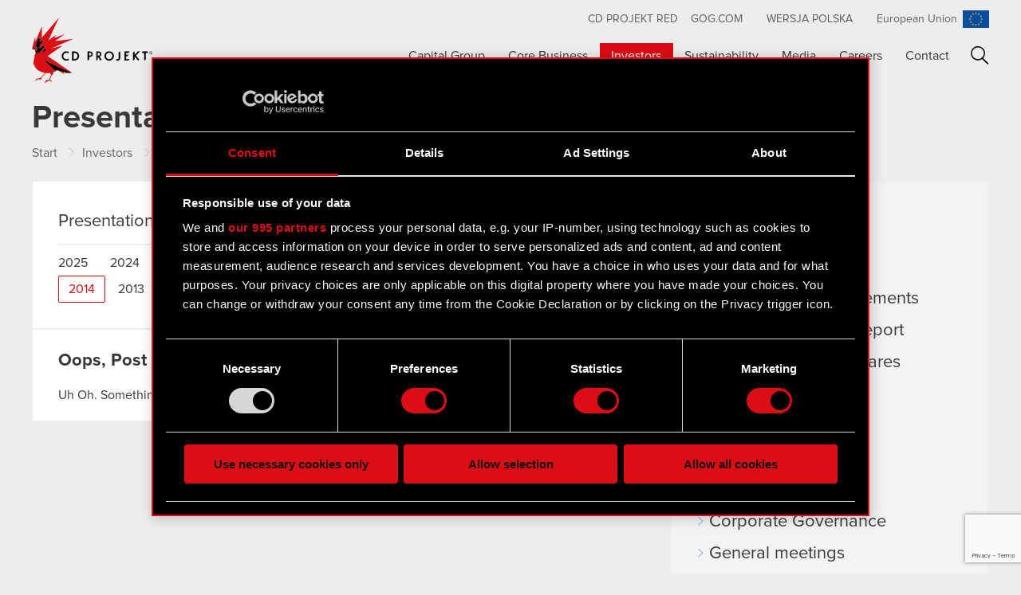

--- FILE ---
content_type: text/html; charset=UTF-8
request_url: https://www.cdprojekt.com/en/investors/presentations/?accounting-year=2014&presentationtype=webcast
body_size: 60918
content:
<!doctype html>
<html class="no-js"  lang="en-US">
<head>
	<meta charset="utf-8">
	<meta http-equiv="X-UA-Compatible" content="IE=edge">
	<meta name="format-detection" content="telephone=no">
	<meta name="viewport" content="width=device-width, initial-scale=1.0">
	<meta class="foundation-mq">

		<link rel="apple-touch-icon" sizes="57x57" href="https://www.cdprojekt.com/en/wp-content/themes/cdprojekt/assets/favicons/apple-touch-icon-57x57.png">
	<link rel="apple-touch-icon" sizes="60x60" href="https://www.cdprojekt.com/en/wp-content/themes/cdprojekt/assets/favicons/apple-touch-icon-60x60.png">
	<link rel="apple-touch-icon" sizes="72x72" href="https://www.cdprojekt.com/en/wp-content/themes/cdprojekt/assets/favicons/apple-touch-icon-72x72.png">
	<link rel="apple-touch-icon" sizes="76x76" href="https://www.cdprojekt.com/en/wp-content/themes/cdprojekt/assets/favicons/apple-touch-icon-76x76.png">
	<link rel="apple-touch-icon" sizes="114x114" href="https://www.cdprojekt.com/en/wp-content/themes/cdprojekt/assets/favicons/apple-touch-icon-114x114.png">
	<link rel="apple-touch-icon" sizes="120x120" href="https://www.cdprojekt.com/en/wp-content/themes/cdprojekt/assets/favicons/apple-touch-icon-120x120.png">
	<link rel="apple-touch-icon" sizes="144x144" href="https://www.cdprojekt.com/en/wp-content/themes/cdprojekt/assets/favicons/apple-touch-icon-144x144.png">
	<link rel="apple-touch-icon" sizes="152x152" href="https://www.cdprojekt.com/en/wp-content/themes/cdprojekt/assets/favicons/apple-touch-icon-152x152.png">
	<link rel="apple-touch-icon" sizes="180x180" href="https://www.cdprojekt.com/en/wp-content/themes/cdprojekt/assets/favicons/apple-touch-icon-180x180.png">
	<link rel="icon" type="image/png" href="https://www.cdprojekt.com/en/wp-content/themes/cdprojekt/assets/favicons/favicon-32x32.png" sizes="32x32">
	<link rel="icon" type="image/png" href="https://www.cdprojekt.com/en/wp-content/themes/cdprojekt/assets/favicons/android-chrome-192x192.png" sizes="192x192">
	<link rel="icon" type="image/png" href="https://www.cdprojekt.com/en/wp-content/themes/cdprojekt/assets/favicons/favicon-96x96.png" sizes="96x96">
	<link rel="icon" type="image/png" href="https://www.cdprojekt.com/en/wp-content/themes/cdprojekt/assets/favicons/favicon-16x16.png" sizes="16x16">
	<link rel="manifest" href="https://www.cdprojekt.com/en/wp-content/themes/cdprojekt/assets/favicons/manifest.json">
	<link rel="mask-icon" href="https://www.cdprojekt.com/en/wp-content/themes/cdprojekt/assets/favicons/safari-pinned-tab.svg" color="#dc050d">
	<link rel="shortcut icon" href="https://www.cdprojekt.com/en/wp-content/themes/cdprojekt/assets/favicons/favicon.ico">
	<meta name="msapplication-TileColor" content="#ffffff">
	<meta name="msapplication-TileImage" content="https://www.cdprojekt.com/en/wp-content/themes/cdprojekt/assets/favicons/mstile-144x144.png">
	<meta name="msapplication-config" content="https://www.cdprojekt.com/en/wp-content/themes/cdprojekt/assets/favicons/browserconfig.xml">
	<meta name="theme-color" content="#ffffff">
	
	<link rel="pingback" href="https://www.cdprojekt.com/en/xmlrpc.php">

        <!-- Google Tag Manager -->
    <script>
      (function(w,d,s,l,i){w[l]=w[l]||[];w[l].push({'gtm.start':
        new Date().getTime(),event:'gtm.js'});var f=d.getElementsByTagName(s)[0],
        j=d.createElement(s),dl=l!='dataLayer'?'&l='+l:'';j.async=true;j.src=
        'https://www.googletagmanager.com/gtm.js?id='+i+dl;f.parentNode.insertBefore(j,f);
      })(window,document,'script','dataLayer','GTM-KRJVCZ5X');
    </script>
    <!-- End Google Tag Manager -->

    <!-- Google Tag Manager (noscript) -->
    <noscript>
        <iframe src="https://www.googletagmanager.com/ns.html?id=GTM-KRJVCZ5X" height="0" width="0" style="display:none;visibility:hidden"></iframe>
    </noscript>
    <!-- End Google Tag Manager (noscript) -->
    
	<meta name='robots' content='index, follow, max-image-preview:large, max-snippet:-1, max-video-preview:-1' />

	<!-- This site is optimized with the Yoast SEO plugin v22.0 - https://yoast.com/wordpress/plugins/seo/ -->
	<title>Presentations &amp; Webcasts &#8211; CD PROJEKT</title>
	<link rel="canonical" href="https://www.cdprojekt.com/en/accounting-year/2014/" />
	<meta property="og:locale" content="en_US" />
	<meta property="og:type" content="website" />
	<meta property="og:url" content="https://www.cdprojekt.com/en/accounting-year/2014/" />
	<meta property="og:site_name" content="CD PROJEKT" />
	<meta name="twitter:card" content="summary_large_image" />
	<script type="application/ld+json" class="yoast-schema-graph">{"@context":"https://schema.org","@graph":[{"@type":"CollectionPage","@id":"https://www.cdprojekt.com/en/accounting-year/2014/","url":"https://www.cdprojekt.com/en/accounting-year/2014/","name":"","isPartOf":{"@id":"https://www.cdprojekt.com/en/#website"},"breadcrumb":{"@id":"https://www.cdprojekt.com/en/accounting-year/2014/#breadcrumb"},"inLanguage":"en-US"},{"@type":"BreadcrumbList","@id":"https://www.cdprojekt.com/en/accounting-year/2014/#breadcrumb","itemListElement":[{"@type":"ListItem","position":1,"name":"Strona główna","item":"https://www.cdprojekt.com/en/"},{"@type":"ListItem","position":2,"name":"2014"}]},{"@type":"WebSite","@id":"https://www.cdprojekt.com/en/#website","url":"https://www.cdprojekt.com/en/","name":"CD PROJEKT","description":"CD PROJEKT CAPITAL GROUP WEBSITE","potentialAction":[{"@type":"SearchAction","target":{"@type":"EntryPoint","urlTemplate":"https://www.cdprojekt.com/en/?s={search_term_string}"},"query-input":"required name=search_term_string"}],"inLanguage":"en-US"}]}</script>
	<!-- / Yoast SEO plugin. -->


<link rel='dns-prefetch' href='//www.cdprojekt.com' />
<link rel="alternate" type="application/rss+xml" title="CD PROJEKT &raquo; Feed" href="https://www.cdprojekt.com/en/feed/" />
<link rel="alternate" type="application/rss+xml" title="CD PROJEKT &raquo; Comments Feed" href="https://www.cdprojekt.com/en/comments/feed/" />
<link rel="alternate" type="application/rss+xml" title="CD PROJEKT &raquo; Presentations &amp; Webcasts Feed" href="https://www.cdprojekt.com/en/investors/presentations/?feed=rss2" />
		<!-- This site uses the Google Analytics by MonsterInsights plugin v8.23.1 - Using Analytics tracking - https://www.monsterinsights.com/ -->
							<script src="//www.googletagmanager.com/gtag/js?id=G-92RYRXE99B"  data-cfasync="false" data-wpfc-render="false" type="text/javascript" async></script>
			<script data-cfasync="false" data-wpfc-render="false" type="text/javascript">
				var mi_version = '8.23.1';
				var mi_track_user = true;
				var mi_no_track_reason = '';
				
								var disableStrs = [
										'ga-disable-G-92RYRXE99B',
									];

				/* Function to detect opted out users */
				function __gtagTrackerIsOptedOut() {
					for (var index = 0; index < disableStrs.length; index++) {
						if (document.cookie.indexOf(disableStrs[index] + '=true') > -1) {
							return true;
						}
					}

					return false;
				}

				/* Disable tracking if the opt-out cookie exists. */
				if (__gtagTrackerIsOptedOut()) {
					for (var index = 0; index < disableStrs.length; index++) {
						window[disableStrs[index]] = true;
					}
				}

				/* Opt-out function */
				function __gtagTrackerOptout() {
					for (var index = 0; index < disableStrs.length; index++) {
						document.cookie = disableStrs[index] + '=true; expires=Thu, 31 Dec 2099 23:59:59 UTC; path=/';
						window[disableStrs[index]] = true;
					}
				}

				if ('undefined' === typeof gaOptout) {
					function gaOptout() {
						__gtagTrackerOptout();
					}
				}
								window.dataLayer = window.dataLayer || [];

				window.MonsterInsightsDualTracker = {
					helpers: {},
					trackers: {},
				};
				if (mi_track_user) {
					function __gtagDataLayer() {
						dataLayer.push(arguments);
					}

					function __gtagTracker(type, name, parameters) {
						if (!parameters) {
							parameters = {};
						}

						if (parameters.send_to) {
							__gtagDataLayer.apply(null, arguments);
							return;
						}

						if (type === 'event') {
														parameters.send_to = monsterinsights_frontend.v4_id;
							var hookName = name;
							if (typeof parameters['event_category'] !== 'undefined') {
								hookName = parameters['event_category'] + ':' + name;
							}

							if (typeof MonsterInsightsDualTracker.trackers[hookName] !== 'undefined') {
								MonsterInsightsDualTracker.trackers[hookName](parameters);
							} else {
								__gtagDataLayer('event', name, parameters);
							}
							
						} else {
							__gtagDataLayer.apply(null, arguments);
						}
					}

					__gtagTracker('js', new Date());
					__gtagTracker('set', {
						'developer_id.dZGIzZG': true,
											});
										__gtagTracker('config', 'G-92RYRXE99B', {"forceSSL":"true"} );
															window.gtag = __gtagTracker;										(function () {
						/* https://developers.google.com/analytics/devguides/collection/analyticsjs/ */
						/* ga and __gaTracker compatibility shim. */
						var noopfn = function () {
							return null;
						};
						var newtracker = function () {
							return new Tracker();
						};
						var Tracker = function () {
							return null;
						};
						var p = Tracker.prototype;
						p.get = noopfn;
						p.set = noopfn;
						p.send = function () {
							var args = Array.prototype.slice.call(arguments);
							args.unshift('send');
							__gaTracker.apply(null, args);
						};
						var __gaTracker = function () {
							var len = arguments.length;
							if (len === 0) {
								return;
							}
							var f = arguments[len - 1];
							if (typeof f !== 'object' || f === null || typeof f.hitCallback !== 'function') {
								if ('send' === arguments[0]) {
									var hitConverted, hitObject = false, action;
									if ('event' === arguments[1]) {
										if ('undefined' !== typeof arguments[3]) {
											hitObject = {
												'eventAction': arguments[3],
												'eventCategory': arguments[2],
												'eventLabel': arguments[4],
												'value': arguments[5] ? arguments[5] : 1,
											}
										}
									}
									if ('pageview' === arguments[1]) {
										if ('undefined' !== typeof arguments[2]) {
											hitObject = {
												'eventAction': 'page_view',
												'page_path': arguments[2],
											}
										}
									}
									if (typeof arguments[2] === 'object') {
										hitObject = arguments[2];
									}
									if (typeof arguments[5] === 'object') {
										Object.assign(hitObject, arguments[5]);
									}
									if ('undefined' !== typeof arguments[1].hitType) {
										hitObject = arguments[1];
										if ('pageview' === hitObject.hitType) {
											hitObject.eventAction = 'page_view';
										}
									}
									if (hitObject) {
										action = 'timing' === arguments[1].hitType ? 'timing_complete' : hitObject.eventAction;
										hitConverted = mapArgs(hitObject);
										__gtagTracker('event', action, hitConverted);
									}
								}
								return;
							}

							function mapArgs(args) {
								var arg, hit = {};
								var gaMap = {
									'eventCategory': 'event_category',
									'eventAction': 'event_action',
									'eventLabel': 'event_label',
									'eventValue': 'event_value',
									'nonInteraction': 'non_interaction',
									'timingCategory': 'event_category',
									'timingVar': 'name',
									'timingValue': 'value',
									'timingLabel': 'event_label',
									'page': 'page_path',
									'location': 'page_location',
									'title': 'page_title',
									'referrer' : 'page_referrer',
								};
								for (arg in args) {
																		if (!(!args.hasOwnProperty(arg) || !gaMap.hasOwnProperty(arg))) {
										hit[gaMap[arg]] = args[arg];
									} else {
										hit[arg] = args[arg];
									}
								}
								return hit;
							}

							try {
								f.hitCallback();
							} catch (ex) {
							}
						};
						__gaTracker.create = newtracker;
						__gaTracker.getByName = newtracker;
						__gaTracker.getAll = function () {
							return [];
						};
						__gaTracker.remove = noopfn;
						__gaTracker.loaded = true;
						window['__gaTracker'] = __gaTracker;
					})();
									} else {
										console.log("");
					(function () {
						function __gtagTracker() {
							return null;
						}

						window['__gtagTracker'] = __gtagTracker;
						window['gtag'] = __gtagTracker;
					})();
									}
			</script>
				<!-- / Google Analytics by MonsterInsights -->
		<script type="text/javascript">
/* <![CDATA[ */
window._wpemojiSettings = {"baseUrl":"https:\/\/s.w.org\/images\/core\/emoji\/14.0.0\/72x72\/","ext":".png","svgUrl":"https:\/\/s.w.org\/images\/core\/emoji\/14.0.0\/svg\/","svgExt":".svg","source":{"concatemoji":"https:\/\/www.cdprojekt.com\/en\/wp-includes\/js\/wp-emoji-release.min.js?ver=6.4.3"}};
/*! This file is auto-generated */
!function(i,n){var o,s,e;function c(e){try{var t={supportTests:e,timestamp:(new Date).valueOf()};sessionStorage.setItem(o,JSON.stringify(t))}catch(e){}}function p(e,t,n){e.clearRect(0,0,e.canvas.width,e.canvas.height),e.fillText(t,0,0);var t=new Uint32Array(e.getImageData(0,0,e.canvas.width,e.canvas.height).data),r=(e.clearRect(0,0,e.canvas.width,e.canvas.height),e.fillText(n,0,0),new Uint32Array(e.getImageData(0,0,e.canvas.width,e.canvas.height).data));return t.every(function(e,t){return e===r[t]})}function u(e,t,n){switch(t){case"flag":return n(e,"\ud83c\udff3\ufe0f\u200d\u26a7\ufe0f","\ud83c\udff3\ufe0f\u200b\u26a7\ufe0f")?!1:!n(e,"\ud83c\uddfa\ud83c\uddf3","\ud83c\uddfa\u200b\ud83c\uddf3")&&!n(e,"\ud83c\udff4\udb40\udc67\udb40\udc62\udb40\udc65\udb40\udc6e\udb40\udc67\udb40\udc7f","\ud83c\udff4\u200b\udb40\udc67\u200b\udb40\udc62\u200b\udb40\udc65\u200b\udb40\udc6e\u200b\udb40\udc67\u200b\udb40\udc7f");case"emoji":return!n(e,"\ud83e\udef1\ud83c\udffb\u200d\ud83e\udef2\ud83c\udfff","\ud83e\udef1\ud83c\udffb\u200b\ud83e\udef2\ud83c\udfff")}return!1}function f(e,t,n){var r="undefined"!=typeof WorkerGlobalScope&&self instanceof WorkerGlobalScope?new OffscreenCanvas(300,150):i.createElement("canvas"),a=r.getContext("2d",{willReadFrequently:!0}),o=(a.textBaseline="top",a.font="600 32px Arial",{});return e.forEach(function(e){o[e]=t(a,e,n)}),o}function t(e){var t=i.createElement("script");t.src=e,t.defer=!0,i.head.appendChild(t)}"undefined"!=typeof Promise&&(o="wpEmojiSettingsSupports",s=["flag","emoji"],n.supports={everything:!0,everythingExceptFlag:!0},e=new Promise(function(e){i.addEventListener("DOMContentLoaded",e,{once:!0})}),new Promise(function(t){var n=function(){try{var e=JSON.parse(sessionStorage.getItem(o));if("object"==typeof e&&"number"==typeof e.timestamp&&(new Date).valueOf()<e.timestamp+604800&&"object"==typeof e.supportTests)return e.supportTests}catch(e){}return null}();if(!n){if("undefined"!=typeof Worker&&"undefined"!=typeof OffscreenCanvas&&"undefined"!=typeof URL&&URL.createObjectURL&&"undefined"!=typeof Blob)try{var e="postMessage("+f.toString()+"("+[JSON.stringify(s),u.toString(),p.toString()].join(",")+"));",r=new Blob([e],{type:"text/javascript"}),a=new Worker(URL.createObjectURL(r),{name:"wpTestEmojiSupports"});return void(a.onmessage=function(e){c(n=e.data),a.terminate(),t(n)})}catch(e){}c(n=f(s,u,p))}t(n)}).then(function(e){for(var t in e)n.supports[t]=e[t],n.supports.everything=n.supports.everything&&n.supports[t],"flag"!==t&&(n.supports.everythingExceptFlag=n.supports.everythingExceptFlag&&n.supports[t]);n.supports.everythingExceptFlag=n.supports.everythingExceptFlag&&!n.supports.flag,n.DOMReady=!1,n.readyCallback=function(){n.DOMReady=!0}}).then(function(){return e}).then(function(){var e;n.supports.everything||(n.readyCallback(),(e=n.source||{}).concatemoji?t(e.concatemoji):e.wpemoji&&e.twemoji&&(t(e.twemoji),t(e.wpemoji)))}))}((window,document),window._wpemojiSettings);
/* ]]> */
</script>
<style id='wp-emoji-styles-inline-css' type='text/css'>

	img.wp-smiley, img.emoji {
		display: inline !important;
		border: none !important;
		box-shadow: none !important;
		height: 1em !important;
		width: 1em !important;
		margin: 0 0.07em !important;
		vertical-align: -0.1em !important;
		background: none !important;
		padding: 0 !important;
	}
</style>
<link rel='stylesheet' id='wp-block-library-css' href='https://www.cdprojekt.com/en/wp-includes/css/dist/block-library/style.min.css?ver=6.4.3' type='text/css' media='all' />
<style id='classic-theme-styles-inline-css' type='text/css'>
/*! This file is auto-generated */
.wp-block-button__link{color:#fff;background-color:#32373c;border-radius:9999px;box-shadow:none;text-decoration:none;padding:calc(.667em + 2px) calc(1.333em + 2px);font-size:1.125em}.wp-block-file__button{background:#32373c;color:#fff;text-decoration:none}
</style>
<style id='global-styles-inline-css' type='text/css'>
body{--wp--preset--color--black: #000000;--wp--preset--color--cyan-bluish-gray: #abb8c3;--wp--preset--color--white: #ffffff;--wp--preset--color--pale-pink: #f78da7;--wp--preset--color--vivid-red: #cf2e2e;--wp--preset--color--luminous-vivid-orange: #ff6900;--wp--preset--color--luminous-vivid-amber: #fcb900;--wp--preset--color--light-green-cyan: #7bdcb5;--wp--preset--color--vivid-green-cyan: #00d084;--wp--preset--color--pale-cyan-blue: #8ed1fc;--wp--preset--color--vivid-cyan-blue: #0693e3;--wp--preset--color--vivid-purple: #9b51e0;--wp--preset--gradient--vivid-cyan-blue-to-vivid-purple: linear-gradient(135deg,rgba(6,147,227,1) 0%,rgb(155,81,224) 100%);--wp--preset--gradient--light-green-cyan-to-vivid-green-cyan: linear-gradient(135deg,rgb(122,220,180) 0%,rgb(0,208,130) 100%);--wp--preset--gradient--luminous-vivid-amber-to-luminous-vivid-orange: linear-gradient(135deg,rgba(252,185,0,1) 0%,rgba(255,105,0,1) 100%);--wp--preset--gradient--luminous-vivid-orange-to-vivid-red: linear-gradient(135deg,rgba(255,105,0,1) 0%,rgb(207,46,46) 100%);--wp--preset--gradient--very-light-gray-to-cyan-bluish-gray: linear-gradient(135deg,rgb(238,238,238) 0%,rgb(169,184,195) 100%);--wp--preset--gradient--cool-to-warm-spectrum: linear-gradient(135deg,rgb(74,234,220) 0%,rgb(151,120,209) 20%,rgb(207,42,186) 40%,rgb(238,44,130) 60%,rgb(251,105,98) 80%,rgb(254,248,76) 100%);--wp--preset--gradient--blush-light-purple: linear-gradient(135deg,rgb(255,206,236) 0%,rgb(152,150,240) 100%);--wp--preset--gradient--blush-bordeaux: linear-gradient(135deg,rgb(254,205,165) 0%,rgb(254,45,45) 50%,rgb(107,0,62) 100%);--wp--preset--gradient--luminous-dusk: linear-gradient(135deg,rgb(255,203,112) 0%,rgb(199,81,192) 50%,rgb(65,88,208) 100%);--wp--preset--gradient--pale-ocean: linear-gradient(135deg,rgb(255,245,203) 0%,rgb(182,227,212) 50%,rgb(51,167,181) 100%);--wp--preset--gradient--electric-grass: linear-gradient(135deg,rgb(202,248,128) 0%,rgb(113,206,126) 100%);--wp--preset--gradient--midnight: linear-gradient(135deg,rgb(2,3,129) 0%,rgb(40,116,252) 100%);--wp--preset--font-size--small: 13px;--wp--preset--font-size--medium: 20px;--wp--preset--font-size--large: 36px;--wp--preset--font-size--x-large: 42px;--wp--preset--spacing--20: 0.44rem;--wp--preset--spacing--30: 0.67rem;--wp--preset--spacing--40: 1rem;--wp--preset--spacing--50: 1.5rem;--wp--preset--spacing--60: 2.25rem;--wp--preset--spacing--70: 3.38rem;--wp--preset--spacing--80: 5.06rem;--wp--preset--shadow--natural: 6px 6px 9px rgba(0, 0, 0, 0.2);--wp--preset--shadow--deep: 12px 12px 50px rgba(0, 0, 0, 0.4);--wp--preset--shadow--sharp: 6px 6px 0px rgba(0, 0, 0, 0.2);--wp--preset--shadow--outlined: 6px 6px 0px -3px rgba(255, 255, 255, 1), 6px 6px rgba(0, 0, 0, 1);--wp--preset--shadow--crisp: 6px 6px 0px rgba(0, 0, 0, 1);}:where(.is-layout-flex){gap: 0.5em;}:where(.is-layout-grid){gap: 0.5em;}body .is-layout-flow > .alignleft{float: left;margin-inline-start: 0;margin-inline-end: 2em;}body .is-layout-flow > .alignright{float: right;margin-inline-start: 2em;margin-inline-end: 0;}body .is-layout-flow > .aligncenter{margin-left: auto !important;margin-right: auto !important;}body .is-layout-constrained > .alignleft{float: left;margin-inline-start: 0;margin-inline-end: 2em;}body .is-layout-constrained > .alignright{float: right;margin-inline-start: 2em;margin-inline-end: 0;}body .is-layout-constrained > .aligncenter{margin-left: auto !important;margin-right: auto !important;}body .is-layout-constrained > :where(:not(.alignleft):not(.alignright):not(.alignfull)){max-width: var(--wp--style--global--content-size);margin-left: auto !important;margin-right: auto !important;}body .is-layout-constrained > .alignwide{max-width: var(--wp--style--global--wide-size);}body .is-layout-flex{display: flex;}body .is-layout-flex{flex-wrap: wrap;align-items: center;}body .is-layout-flex > *{margin: 0;}body .is-layout-grid{display: grid;}body .is-layout-grid > *{margin: 0;}:where(.wp-block-columns.is-layout-flex){gap: 2em;}:where(.wp-block-columns.is-layout-grid){gap: 2em;}:where(.wp-block-post-template.is-layout-flex){gap: 1.25em;}:where(.wp-block-post-template.is-layout-grid){gap: 1.25em;}.has-black-color{color: var(--wp--preset--color--black) !important;}.has-cyan-bluish-gray-color{color: var(--wp--preset--color--cyan-bluish-gray) !important;}.has-white-color{color: var(--wp--preset--color--white) !important;}.has-pale-pink-color{color: var(--wp--preset--color--pale-pink) !important;}.has-vivid-red-color{color: var(--wp--preset--color--vivid-red) !important;}.has-luminous-vivid-orange-color{color: var(--wp--preset--color--luminous-vivid-orange) !important;}.has-luminous-vivid-amber-color{color: var(--wp--preset--color--luminous-vivid-amber) !important;}.has-light-green-cyan-color{color: var(--wp--preset--color--light-green-cyan) !important;}.has-vivid-green-cyan-color{color: var(--wp--preset--color--vivid-green-cyan) !important;}.has-pale-cyan-blue-color{color: var(--wp--preset--color--pale-cyan-blue) !important;}.has-vivid-cyan-blue-color{color: var(--wp--preset--color--vivid-cyan-blue) !important;}.has-vivid-purple-color{color: var(--wp--preset--color--vivid-purple) !important;}.has-black-background-color{background-color: var(--wp--preset--color--black) !important;}.has-cyan-bluish-gray-background-color{background-color: var(--wp--preset--color--cyan-bluish-gray) !important;}.has-white-background-color{background-color: var(--wp--preset--color--white) !important;}.has-pale-pink-background-color{background-color: var(--wp--preset--color--pale-pink) !important;}.has-vivid-red-background-color{background-color: var(--wp--preset--color--vivid-red) !important;}.has-luminous-vivid-orange-background-color{background-color: var(--wp--preset--color--luminous-vivid-orange) !important;}.has-luminous-vivid-amber-background-color{background-color: var(--wp--preset--color--luminous-vivid-amber) !important;}.has-light-green-cyan-background-color{background-color: var(--wp--preset--color--light-green-cyan) !important;}.has-vivid-green-cyan-background-color{background-color: var(--wp--preset--color--vivid-green-cyan) !important;}.has-pale-cyan-blue-background-color{background-color: var(--wp--preset--color--pale-cyan-blue) !important;}.has-vivid-cyan-blue-background-color{background-color: var(--wp--preset--color--vivid-cyan-blue) !important;}.has-vivid-purple-background-color{background-color: var(--wp--preset--color--vivid-purple) !important;}.has-black-border-color{border-color: var(--wp--preset--color--black) !important;}.has-cyan-bluish-gray-border-color{border-color: var(--wp--preset--color--cyan-bluish-gray) !important;}.has-white-border-color{border-color: var(--wp--preset--color--white) !important;}.has-pale-pink-border-color{border-color: var(--wp--preset--color--pale-pink) !important;}.has-vivid-red-border-color{border-color: var(--wp--preset--color--vivid-red) !important;}.has-luminous-vivid-orange-border-color{border-color: var(--wp--preset--color--luminous-vivid-orange) !important;}.has-luminous-vivid-amber-border-color{border-color: var(--wp--preset--color--luminous-vivid-amber) !important;}.has-light-green-cyan-border-color{border-color: var(--wp--preset--color--light-green-cyan) !important;}.has-vivid-green-cyan-border-color{border-color: var(--wp--preset--color--vivid-green-cyan) !important;}.has-pale-cyan-blue-border-color{border-color: var(--wp--preset--color--pale-cyan-blue) !important;}.has-vivid-cyan-blue-border-color{border-color: var(--wp--preset--color--vivid-cyan-blue) !important;}.has-vivid-purple-border-color{border-color: var(--wp--preset--color--vivid-purple) !important;}.has-vivid-cyan-blue-to-vivid-purple-gradient-background{background: var(--wp--preset--gradient--vivid-cyan-blue-to-vivid-purple) !important;}.has-light-green-cyan-to-vivid-green-cyan-gradient-background{background: var(--wp--preset--gradient--light-green-cyan-to-vivid-green-cyan) !important;}.has-luminous-vivid-amber-to-luminous-vivid-orange-gradient-background{background: var(--wp--preset--gradient--luminous-vivid-amber-to-luminous-vivid-orange) !important;}.has-luminous-vivid-orange-to-vivid-red-gradient-background{background: var(--wp--preset--gradient--luminous-vivid-orange-to-vivid-red) !important;}.has-very-light-gray-to-cyan-bluish-gray-gradient-background{background: var(--wp--preset--gradient--very-light-gray-to-cyan-bluish-gray) !important;}.has-cool-to-warm-spectrum-gradient-background{background: var(--wp--preset--gradient--cool-to-warm-spectrum) !important;}.has-blush-light-purple-gradient-background{background: var(--wp--preset--gradient--blush-light-purple) !important;}.has-blush-bordeaux-gradient-background{background: var(--wp--preset--gradient--blush-bordeaux) !important;}.has-luminous-dusk-gradient-background{background: var(--wp--preset--gradient--luminous-dusk) !important;}.has-pale-ocean-gradient-background{background: var(--wp--preset--gradient--pale-ocean) !important;}.has-electric-grass-gradient-background{background: var(--wp--preset--gradient--electric-grass) !important;}.has-midnight-gradient-background{background: var(--wp--preset--gradient--midnight) !important;}.has-small-font-size{font-size: var(--wp--preset--font-size--small) !important;}.has-medium-font-size{font-size: var(--wp--preset--font-size--medium) !important;}.has-large-font-size{font-size: var(--wp--preset--font-size--large) !important;}.has-x-large-font-size{font-size: var(--wp--preset--font-size--x-large) !important;}
.wp-block-navigation a:where(:not(.wp-element-button)){color: inherit;}
:where(.wp-block-post-template.is-layout-flex){gap: 1.25em;}:where(.wp-block-post-template.is-layout-grid){gap: 1.25em;}
:where(.wp-block-columns.is-layout-flex){gap: 2em;}:where(.wp-block-columns.is-layout-grid){gap: 2em;}
.wp-block-pullquote{font-size: 1.5em;line-height: 1.6;}
</style>
<link rel='stylesheet' id='contact-form-7-css' href='https://www.cdprojekt.com/en/wp-content/plugins/contact-form-7/includes/css/styles.css?ver=5.8.7' type='text/css' media='all' />
<link rel='stylesheet' id='ctf_styles-css' href='https://www.cdprojekt.com/en/wp-content/plugins/custom-twitter-feeds/css/ctf-styles.min.css?ver=2.2.2' type='text/css' media='all' />
<link rel='stylesheet' id='lbwps-styles-photoswipe5-main-css' href='https://www.cdprojekt.com/en/wp-content/plugins/lightbox-photoswipe/assets/ps5/styles/main.css?ver=5.1.6' type='text/css' media='all' />
<link rel='stylesheet' id='yith-infs-style-css' href='https://www.cdprojekt.com/en/wp-content/plugins/yith-infinite-scrolling/assets/css/frontend.css?ver=1.19.0' type='text/css' media='all' />
<link rel='stylesheet' id='searchwp-forms-css' href='https://www.cdprojekt.com/en/wp-content/plugins/searchwp/assets/css/frontend/search-forms.css?ver=4.3.13' type='text/css' media='all' />
<link rel='stylesheet' id='magnific-popup-css' href='https://www.cdprojekt.com/en/wp-content/themes/cdprojekt/vendor/magnific-popup/dist/magnific-popup.css?ver=1760527158' type='text/css' media='all' />
<link rel='stylesheet' id='swiper-css' href='https://www.cdprojekt.com/en/wp-content/themes/cdprojekt/vendor/Swiper/dist/css/swiper.min.css?ver=1760527158' type='text/css' media='all' />
<link rel='stylesheet' id='site-css' href='https://www.cdprojekt.com/en/wp-content/themes/cdprojekt/assets/css/style.min.css?ver=1760527158' type='text/css' media='all' />
<script type="text/javascript" src="https://www.cdprojekt.com/en/wp-content/plugins/google-analytics-for-wordpress/assets/js/frontend-gtag.min.js?ver=8.23.1" id="monsterinsights-frontend-script-js"></script>
<script data-cfasync="false" data-wpfc-render="false" type="text/javascript" id='monsterinsights-frontend-script-js-extra'>/* <![CDATA[ */
var monsterinsights_frontend = {"js_events_tracking":"true","download_extensions":"doc,pdf,ppt,zip,xls,docx,pptx,xlsx","inbound_paths":"[]","home_url":"https:\/\/www.cdprojekt.com\/en","hash_tracking":"false","v4_id":"G-92RYRXE99B"};/* ]]> */
</script>
<script type="text/javascript" src="https://www.cdprojekt.com/en/wp-includes/js/jquery/jquery.min.js?ver=3.7.1" id="jquery-core-js"></script>
<script type="text/javascript" src="https://www.cdprojekt.com/en/wp-includes/js/jquery/jquery-migrate.min.js?ver=3.4.1" id="jquery-migrate-js"></script>
</head>
<body class="archive post-type-archive post-type-archive-presentation with-breadcrumbs">

<div id="overlay"></div>
<nav id="mobile-navigation" role="navigation" class="hide-for-large">
	<ul id="menu-main-menu" class="vertical menu"><li id="menu-item-89" class="menu-item menu-item-type-post_type menu-item-object-page menu-item-89"><a href="https://www.cdprojekt.com/en/capital-group/">Capital Group</a></li>
<li id="menu-item-98" class="menu-item menu-item-type-post_type menu-item-object-page menu-item-98"><a href="https://www.cdprojekt.com/en/core-business/">Core Business</a></li>
<li id="menu-item-99" class="menu-item menu-item-type-post_type menu-item-object-page menu-item-99 current-menu-item"><a href="https://www.cdprojekt.com/en/investors/">Investors</a></li>
<li id="menu-item-80836" class="menu-item menu-item-type-post_type menu-item-object-page menu-item-80836"><a href="https://www.cdprojekt.com/en/esg/">Sustainability</a></li>
<li id="menu-item-811" class="menu-item menu-item-type-post_type menu-item-object-page menu-item-811"><a href="https://www.cdprojekt.com/en/media/">Media</a></li>
<li id="menu-item-5332" class="menu-item menu-item-type-post_type menu-item-object-page menu-item-5332"><a href="https://www.cdprojekt.com/en/careers/">Careers</a></li>
<li id="menu-item-362" class="menu-item menu-item-type-post_type menu-item-object-page menu-item-362"><a href="https://www.cdprojekt.com/en/contact/">Contact</a></li>
<li id="menu-item-1407" class="menu-item-search menu-item menu-item-type-custom menu-item-object-custom menu-item-1407"><a href="https://www.cdprojekt.com/en/?s=">Search</a></li>
</ul>	<div id="mobile-search">
		<form action="https://www.cdprojekt.com/en/" class="" method="get" role="search">
			<label>
				<input type="search" autocomplete="off" title="Search for:" data-swpconfig="mobile" data-swpengine="default" data-swplive="true" name="s" value="" placeholder="Search on cdprojekt.com" class="search-field">
			</label>
			<button type="submit" value="Search" class="search-submit"></button>
		</form>
	</div>
</nav>
<div class="wrapper">
<header class="header" role="banner">
	<div class="top-bar" id="top-bar-menu">
	<div class="top-bar-left float-left">
		<ul class="menu">
			<li class="menu-logo"><a href="https://www.cdprojekt.com/en">CD PROJEKT</a></li>
		</ul>
	</div>
	<div class="top-bar-right show-for-large">
		<ul id="menu-top-menu" class="menu"><li id="menu-item-300" class="menu-item menu-item-type-custom menu-item-object-custom menu-item-300"><a href="http://cdprojektred.com">CD Projekt RED</a></li>
<li id="menu-item-301" class="menu-item menu-item-type-custom menu-item-object-custom menu-item-301"><a href="http://gog.com/">GOG.com</a></li>
<li id="menu-item-302" class="menu-item-language menu-item menu-item-type-custom menu-item-object-custom menu-item-302"><a href="/pl/">Wersja polska</a></li>
<li id="menu-item-20323" class="menu-item-eu menu-item menu-item-type-post_type_archive menu-item-object-eu_project menu-item-20323"><a href="https://www.cdprojekt.com/en/capital-group/eu-projects/">European Union</a></li>
</ul><ul id="menu-main-menu-1" class="vertical medium-horizontal menu"><li class="menu-item menu-item-type-post_type menu-item-object-page menu-item-89"><a href="https://www.cdprojekt.com/en/capital-group/">Capital Group</a></li>
<li class="menu-item menu-item-type-post_type menu-item-object-page menu-item-98"><a href="https://www.cdprojekt.com/en/core-business/">Core Business</a></li>
<li class="menu-item menu-item-type-post_type menu-item-object-page menu-item-99 current-menu-item"><a href="https://www.cdprojekt.com/en/investors/">Investors</a></li>
<li class="menu-item menu-item-type-post_type menu-item-object-page menu-item-80836"><a href="https://www.cdprojekt.com/en/esg/">Sustainability</a></li>
<li class="menu-item menu-item-type-post_type menu-item-object-page menu-item-811"><a href="https://www.cdprojekt.com/en/media/">Media</a></li>
<li class="menu-item menu-item-type-post_type menu-item-object-page menu-item-5332"><a href="https://www.cdprojekt.com/en/careers/">Careers</a></li>
<li class="menu-item menu-item-type-post_type menu-item-object-page menu-item-362"><a href="https://www.cdprojekt.com/en/contact/">Contact</a></li>
<li class="menu-item-search menu-item menu-item-type-custom menu-item-object-custom menu-item-1407"><a href="https://www.cdprojekt.com/en/?s=">Search</a></li>
</ul>	</div>
	<div class="top-bar-right float-right hide-for-large">
		<ul class="menu">
			<li class="menu-item-language">
									<a href="/pl/">PL</a>
							</li>
			<li><button class="menu-icon toggle-menu" type="button" data-toggle="off-canvas"></button></li>
		</ul>
	</div>
	<button class="search-return hide-for-large"></button>
</div>	<div id="top-search" class="show-for-large">
		<div class="top-search-inner">
			<form action="https://www.cdprojekt.com/en/" class="" method="get" role="search">
				<label>
					<input type="search" autocomplete="off" title="Search for:" data-swpconfig="default" data-swpengine="default" data-swplive="true" name="s" value="" placeholder="Search..." class="search-field">
				</label>
				<button type="submit" value="Search" class="search-submit"></button>
				<button class="search-close"></button>
			</form>
		</div>
	</div>

	
</header>
<div id="content">

  <div id="inner-content" class="row">

    <main id="main" class="large-8 medium-12 columns" role="main">

      <header>
        <h1 class="page-title">Presentations &amp; Webcasts</h1>
                        <div class="breadcrumbs" typeof="BreadcrumbList" vocab="http://schema.org/">
        <!-- Breadcrumb NavXT 7.2.0 -->
<span property="itemListElement" typeof="ListItem"><a property="item" typeof="WebPage" title="Go to CD PROJEKT." href="https://www.cdprojekt.com/en" class="home"><span property="name">Start</span></a><meta property="position" content="1"></span><i class="breadcrumb-icon"></i><span property="itemListElement" typeof="ListItem"><a property="item" typeof="WebPage" title="Go to Investors." href="https://www.cdprojekt.com/en/investors/" class="presentation-root post post-presentation"><span property="name">Investors</span></a><meta property="position" content="2"></span><i class="breadcrumb-icon"></i><span property="itemListElement" typeof="ListItem"><a property="item" typeof="WebPage" title="Go to Presentations &amp; Webcasts." href="https://www.cdprojekt.com/en/investors/presentations/" class="archive post-presentation-archive"><span property="name">Presentations &amp; Webcasts</span></a><meta property="position" content="3"></span><i class="breadcrumb-icon"></i><span property="itemListElement" typeof="ListItem"><span property="name">2014</span><meta property="position" content="4"></span>    </div>
                      <div class="filters">
      	<ul class="menu primary-filter">
					<li class="menu-item "> 				<a href="/en/investors/presentations/?presentationtype=presentation">Presentations</a>
			</li>
					<li class="menu-item "> 				<a href="/en/investors/presentations/?presentationtype=videos">Videos</a>
			</li>
					<li class="menu-item "> 				<a href="/en/investors/presentations/?presentationtype=webcasts">Webcasts</a>
			</li>
					<li class="menu-item "> 				<a href="/en/investors/presentations/?presentationtype=fact-sheets">Fact Sheets</a>
			</li>
					<li class="menu-item "> 				<a href="/en/investors/presentations/?presentationtype=chats">Chats</a>
			</li>
			</ul>
	<hr>	<ul class="menu secondary-filter">
					<li class="menu-item "> 				<a href="/en/investors/presentations/?accounting-year=2025&#038;presentationtype=webcast">2025</a>
			</li>
					<li class="menu-item "> 				<a href="/en/investors/presentations/?accounting-year=2024&#038;presentationtype=webcast">2024</a>
			</li>
					<li class="menu-item "> 				<a href="/en/investors/presentations/?accounting-year=2023&#038;presentationtype=webcast">2023</a>
			</li>
					<li class="menu-item "> 				<a href="/en/investors/presentations/?accounting-year=2022&#038;presentationtype=webcast">2022</a>
			</li>
					<li class="menu-item "> 				<a href="/en/investors/presentations/?accounting-year=2021&#038;presentationtype=webcast">2021</a>
			</li>
					<li class="menu-item "> 				<a href="/en/investors/presentations/?accounting-year=2020&#038;presentationtype=webcast">2020</a>
			</li>
					<li class="menu-item "> 				<a href="/en/investors/presentations/?accounting-year=2019&#038;presentationtype=webcast">2019</a>
			</li>
					<li class="menu-item "> 				<a href="/en/investors/presentations/?accounting-year=2018&#038;presentationtype=webcast">2018</a>
			</li>
					<li class="menu-item "> 				<a href="/en/investors/presentations/?accounting-year=2017&#038;presentationtype=webcast">2017</a>
			</li>
					<li class="menu-item "> 				<a href="/en/investors/presentations/?accounting-year=2016&#038;presentationtype=webcast">2016</a>
			</li>
					<li class="menu-item "> 				<a href="/en/investors/presentations/?accounting-year=2015&#038;presentationtype=webcast">2015</a>
			</li>
					<li class="menu-item  current-menu-item"> 				<a href="/en/investors/presentations/?accounting-year=2014&#038;presentationtype=webcast">2014</a>
			</li>
					<li class="menu-item "> 				<a href="/en/investors/presentations/?accounting-year=2013&#038;presentationtype=webcast">2013</a>
			</li>
					<li class="menu-item "> 				<a href="/en/investors/presentations/?accounting-year=2012&#038;presentationtype=webcast">2012</a>
			</li>
			</ul>
	  </div>

      </header>

        
            <div id="post-not-found" class="hentry">

    
      <header class="article-header">
        <h1>Oops, Post Not Found!</h1>
      </header>

      <section class="entry-content">
        <p>Uh Oh. Something is missing. Use search or          <a href="https://www.cdprojekt.com/en">return to homepage</a></p>
      </section>

    
</div>

        
    </main> <!-- end #main -->

        <div id="sidebar1" class="sidebar large-4 medium-12 columns" role="complementary">
      <div id="nav_menu-6" class="widget widget_nav_menu"><h4 class="widgettitle">See also:</h4><div class="menu-investors-container"><ul id="menu-investors" class="menu"><li id="menu-item-957" class="menu-item menu-item-type-post_type_archive menu-item-object-press menu-item-957"><a href="https://www.cdprojekt.com/en/investors/result-center/">Results Center</a></li>
<li id="menu-item-173" class="menu-item menu-item-type-post_type menu-item-object-page menu-item-173"><a href="https://www.cdprojekt.com/en/capital-group/strategy/">Strategy</a></li>
<li id="menu-item-958" class="menu-item menu-item-type-post_type_archive menu-item-object-report menu-item-958"><a href="https://www.cdprojekt.com/en/investors/regulatory-announcements/">Regulatory announcements</a></li>
<li id="menu-item-168" class="menu-item menu-item-type-post_type menu-item-object-page menu-item-168"><a href="https://www.cdprojekt.com/en/investors/financial-summary-report/">Financial summary report</a></li>
<li id="menu-item-959" class="menu-item menu-item-type-post_type_archive menu-item-object-presentation current-menu-item menu-item-959"><a href="https://www.cdprojekt.com/en/investors/presentations/" aria-current="page">Presentations &#038; webcasts</a></li>
<li id="menu-item-8992" class="menu-item menu-item-type-post_type menu-item-object-page menu-item-8992"><a href="https://www.cdprojekt.com/en/investors/basic-data/">CD PROJEKT S.A. shares</a></li>
<li id="menu-item-16692" class="menu-item menu-item-type-post_type menu-item-object-page menu-item-16692"><a href="https://www.cdprojekt.com/en/investors/dividend/">Dividend</a></li>
<li id="menu-item-171" class="menu-item menu-item-type-post_type menu-item-object-page menu-item-171"><a href="https://www.cdprojekt.com/en/investors/shareholders/">Shareholders</a></li>
<li id="menu-item-164" class="menu-item menu-item-type-post_type menu-item-object-page menu-item-164"><a href="https://www.cdprojekt.com/en/investors/analysts/">Analysts</a></li>
<li id="menu-item-8852" class="menu-item menu-item-type-post_type menu-item-object-page menu-item-8852"><a href="https://www.cdprojekt.com/en/investors/independent-auditor/">Independent auditor</a></li>
<li id="menu-item-1328" class="menu-item menu-item-type-post_type_archive menu-item-object-corporate-governance menu-item-1328"><a href="https://www.cdprojekt.com/en/investors/corporate-governance/">Corporate Governance</a></li>
<li id="menu-item-960" class="menu-item menu-item-type-post_type_archive menu-item-object-assembly menu-item-960"><a href="https://www.cdprojekt.com/en/investors/general-meetings/">General meetings</a></li>
<li id="menu-item-88441" class="menu-item menu-item-type-post_type menu-item-object-page menu-item-88441"><a href="https://www.cdprojekt.com/en/investors/remuneration-of-members-of-the-corporate-bodies/">Remuneration of members of the corporate bodies</a></li>
<li id="menu-item-165" class="menu-item menu-item-type-post_type menu-item-object-page menu-item-165"><a href="https://www.cdprojekt.com/en/investors/closed-periods/">Closed periods</a></li>
<li id="menu-item-963" class="menu-item menu-item-type-post_type_archive menu-item-object-event menu-item-963"><a href="https://www.cdprojekt.com/en/investors/events/">Calendar of events</a></li>
<li id="menu-item-78745" class="menu-item menu-item-type-post_type menu-item-object-page menu-item-78745"><a href="https://www.cdprojekt.com/en/investors/faq/">FAQ</a></li>
<li id="menu-item-169" class="menu-item menu-item-type-post_type menu-item-object-page menu-item-169"><a href="https://www.cdprojekt.com/en/investors/links/">Useful links</a></li>
<li id="menu-item-166" class="menu-item menu-item-type-post_type menu-item-object-page menu-item-166"><a href="https://www.cdprojekt.com/en/investors/contact/">IR Contacts</a></li>
</ul></div></div><div id="nav_menu-8" class="widget widget_nav_menu"><h4 class="widgettitle">Learn more:</h4><div class="menu-useful-links-container"><ul id="menu-useful-links" class="menu"><li id="menu-item-978" class="menu-item menu-item-type-custom menu-item-object-custom menu-item-978"><a href="http://www.thewitcher.com">thewitcher.com</a></li>
<li id="menu-item-979" class="menu-item menu-item-type-custom menu-item-object-custom menu-item-979"><a href="http://www.cyberpunk.net">cyberpunk.net</a></li>
<li id="menu-item-980" class="menu-item menu-item-type-custom menu-item-object-custom menu-item-980"><a href="http://www.gog.com">gog.com</a></li>
<li id="menu-item-64744" class="menu-item menu-item-type-custom menu-item-object-custom menu-item-64744"><a href="https://gear.cdprojektred.com/">gear.cdprojektred.com</a></li>
</ul></div></div>  </div>

  </div> <!-- end #inner-content -->

</div> <!-- end #content -->

<footer class="footer" role="contentinfo">
	<div class="footer-wrapper-top">
		<ul id="menu-footer-social" class="menu row"><li id="menu-item-294" class="menu-item--in menu-item menu-item-type-custom menu-item-object-custom menu-item-294 "><a href="https://www.linkedin.com/company/cd-projekt-sa">LinkedIn</a></li>
<li id="menu-item-295" class="menu-item--tw menu-item menu-item-type-custom menu-item-object-custom menu-item-295 "><a href="https://twitter.com/CDProjektRED_IR">Twitter</a></li>
<li id="menu-item-296" class="menu-item--fb menu-item menu-item-type-custom menu-item-object-custom menu-item-296 "><a href="https://www.facebook.com/CDPROJEKTRED/">Facebook</a></li>
<li id="menu-item-297" class="menu-item--yt menu-item menu-item-type-custom menu-item-object-custom menu-item-297 "><a href="https://www.youtube.com/CDPROJEKT_IR">YouTube</a></li>
<li id="menu-item-299" class="menu-item--nl menu-item menu-item-type-custom menu-item-object-custom menu-item-299 "><a target="_blank" rel="noopener" href="https://app.getresponse.com/site2/ir_newsletter_eng/?u=U6e4&#038;webforms_id=hMoSB">Newsletter</a></li>
</ul>		<div class="inner-footer row">
			<div class="large-3 medium-6 columns">
				<h4>About CD PROJEKT</h4>
				<nav role="navigation">
					<ul id="menu-main-menu-2" class="menu vertical"><li class="menu-item menu-item-type-post_type menu-item-object-page menu-item-89"><a href="https://www.cdprojekt.com/en/capital-group/">Capital Group</a></li>
<li class="menu-item menu-item-type-post_type menu-item-object-page menu-item-98"><a href="https://www.cdprojekt.com/en/core-business/">Core Business</a></li>
<li class="menu-item menu-item-type-post_type menu-item-object-page menu-item-99"><a href="https://www.cdprojekt.com/en/investors/">Investors</a></li>
<li class="menu-item menu-item-type-post_type menu-item-object-page menu-item-80836"><a href="https://www.cdprojekt.com/en/esg/">Sustainability</a></li>
<li class="menu-item menu-item-type-post_type menu-item-object-page menu-item-811"><a href="https://www.cdprojekt.com/en/media/">Media</a></li>
<li class="menu-item menu-item-type-post_type menu-item-object-page menu-item-5332"><a href="https://www.cdprojekt.com/en/careers/">Careers</a></li>
<li class="menu-item menu-item-type-post_type menu-item-object-page menu-item-362"><a href="https://www.cdprojekt.com/en/contact/">Contact</a></li>
<li class="menu-item-search menu-item menu-item-type-custom menu-item-object-custom menu-item-1407"><a href="https://www.cdprojekt.com/en/?s=">Search</a></li>
</ul>				</nav>
			</div>
			<div class="large-3 medium-6 columns">
				<h4>Products</h4>
				<ul id="menu-footer-products" class="menu vertical"><li id="menu-item-55729" class="menu-item menu-item-type-custom menu-item-object-custom menu-item-55729"><a href="https://www.cyberpunk.net/pl/en/phantom-liberty">Cyberpunk 2077: Phantom Liberty</a></li>
<li id="menu-item-289" class="menu-item menu-item-type-custom menu-item-object-custom menu-item-289"><a href="https://www.cyberpunk.net/pl/en/">Cyberpunk 2077</a></li>
<li id="menu-item-285" class="menu-item menu-item-type-custom menu-item-object-custom menu-item-285"><a href="https://www.thewitcher.com/pl/en/witcher3">The Witcher 3: Wild Hunt</a></li>
<li id="menu-item-286" class="menu-item menu-item-type-custom menu-item-object-custom menu-item-286"><a href="https://www.thewitcher.com/en/witcher2">The Witcher 2: Assassins of Kings</a></li>
<li id="menu-item-287" class="menu-item menu-item-type-custom menu-item-object-custom menu-item-287"><a href="https://www.thewitcher.com/en/witcher1">The Witcher</a></li>
<li id="menu-item-3702" class="menu-item menu-item-type-custom menu-item-object-custom menu-item-3702"><a href="https://www.playgwent.com/en">GWENT: The Witcher Card Game</a></li>
<li id="menu-item-290" class="menu-item menu-item-type-custom menu-item-object-custom menu-item-290"><a href="http://gog.com/">GOG.COM</a></li>
<li id="menu-item-291" class="menu-item menu-item-type-custom menu-item-object-custom menu-item-291"><a href="https://www.gog.com/galaxy">GOG Galaxy</a></li>
</ul>			</div>
            <div class="large-6 medium-12 columns">
                <div class="large-5 columns">
                    <h4>Contact</h4>
                    <div class="vcard">
                        <p>
                            <a class="fn org url" href="https://cdprojekt.com">CD PROJEKT S.A.</a><br>
                            <span class="adr">
                                <span class="street-address">ul. Jagiellońska 74</span><br>
                                <span class="postal-code">03-301</span> <span
                                    class="locality">Warszawa</span><br>
                                <span class="country-name">Poland</span>
                            </span>
                        </p>
                        <p>
                            General contact:<br>
                            <span class="tel">
                                <i class="icon icon--phone"></i>
                                <span class="value">+48</span> <span class="value">22</span> <span class="value">519</span> <span class="value">69</span> <span class="value">00</span>
                            </span><br>
                                                            <a class="email" href="mailto:contact@cdprojekt.com">
                                    <i class="icon icon--email"></i>
                                    contact@cdprojekt.com
                                </a>
                                                    </p>
                        <p>
                            Technical Support:<br>
                            <a class="email" href="https://support.cdprojektred.com/en/" target="_blank">
                                support.cdprojektred.com
                            </a>
                        </p>
                    </div>
                </div>
                <div class="large-7 columns">
                    <h4>&nbsp;</h4>
                    <p style="margin-top: 0">
                        For media and investors:<br>
                        <a class="email" href="mailto:media@cdprojektred.com">
                            <i class="icon icon--email"></i>
                            media@cdprojektred.com
                        </a><br>
                                                    <a class="email" href="mailto:ir@cdprojekt.com">
                                <i class="icon icon--email"></i>
                                ir@cdprojekt.com
                            </a>
                                            </p>
                    <p>
                        GM-related inquiries:<br>
                        <a class="email" href="mailto:wza@cdprojekt.com">
                            <i class="icon icon--email"></i>
                            wza@cdprojekt.com
                        </a>
                    </p>
                    <p>
                        ESG-related inquiries:<br>
                        <a class="email" href="mailto:esg@cdprojekt.com">
                            <i class="icon icon--email"></i>
                            esg@cdprojekt.com
                        </a>
                    </p>
                    <p>
                        For anything community-related:<br>
                        <a class="email long" href="mailto:contact.community@cdprojektred.com">
                            <i class="icon icon--email"></i>
                            contact.community@cdprojektred.com
                        </a>
                    </p>
                </div>
            </div>
		</div> <!-- end .inner-footer -->
	</div>
	<div class="footer-wrapper-bottom">
		<div class="inner-footer row">
			<div class="large-12 medium-12 columns">
				<img class="logo-cdprojekt" src="https://www.cdprojekt.com/en/wp-content/themes/cdprojekt/assets/images/CDProjekt-White.svg" alt="CD PROJEKT S.A.">
				<ul id="menu-footer-bottom" class="menu"><li id="menu-item-20887" class="menu-item menu-item-type-post_type menu-item-object-page menu-item-20887"><a href="https://www.cdprojekt.com/en/privacy-policy/">Privacy Policy</a></li>
<li id="menu-item-20884" class="menu-item menu-item-type-post_type menu-item-object-page menu-item-20884"><a href="https://www.cdprojekt.com/en/cookies-policy/">Cookie Policy</a></li>
<li id="menu-item-20881" class="menu-item menu-item-type-post_type menu-item-object-page menu-item-20881"><a href="https://www.cdprojekt.com/en/terms-of-service/">Terms of Service</a></li>
<li id="menu-item-284" class="menu-item menu-item-type-post_type menu-item-object-page menu-item-284"><a href="https://www.cdprojekt.com/en/investors/contact/">IR Contacts</a></li>
<li id="menu-item-79417" class="menu-item menu-item-type-post_type_archive menu-item-object-information-security menu-item-79417"><a href="https://www.cdprojekt.com/en/information-security/">Information Security</a></li>
<li id="menu-item-88063" class="menu-item menu-item-type-post_type menu-item-object-page menu-item-88063"><a href="https://www.cdprojekt.com/en/unsolicited-submissions/">Unsolicited submissions</a></li>
<li id="menu-item-88417" class="menu-item menu-item-type-custom menu-item-object-custom menu-item-88417"><a href="#cookie-declaration">Cookie Declaration</a></li>
</ul>				<p class="capital">Share capital: 99,910,510 PLN paid in full; National Court Register (KRS) number: 0000006865; District Court for the City of Warsaw, 14th Commercial Department of the National Court Registry;</p>
				<p class="source-org copyright">All trademarks referenced herein are the properties of their respective owners. <span class="nowrap">&copy;2025 <span class="org fn">CD PROJEKT S.A.</span> All rights reserved</span></p>
				<p class="design">Design and implementation</p>
				<a href="http://www.canexpect.com"><img class="logo-canexpect" src="https://www.cdprojekt.com/en/wp-content/themes/cdprojekt/assets/images/CanExpect.svg" alt="Can Expect"></a>
			</div>
		</div> <!-- end .inner-footer -->
	</div>
</footer> <!-- end .footer -->

<div id="cookie-declaration" class="mfp-hide">
            <script src="https://consent.cookiebot.com/acc3ad63-2aea-464b-beeb-bd0b8a85bc05/cd.js?culture=en" type="text/javascript" async></script>
</div>

</div>
        <script>
            var _SEARCHWP_LIVE_AJAX_SEARCH_BLOCKS = true;
            var _SEARCHWP_LIVE_AJAX_SEARCH_ENGINE = 'default';
            var _SEARCHWP_LIVE_AJAX_SEARCH_CONFIG = 'default';
        </script>
        <script type="text/javascript" src="https://www.cdprojekt.com/en/wp-content/plugins/contact-form-7/includes/swv/js/index.js?ver=5.8.7" id="swv-js"></script>
<script type="text/javascript" id="contact-form-7-js-extra">
/* <![CDATA[ */
var wpcf7 = {"api":{"root":"https:\/\/www.cdprojekt.com\/en\/wp-json\/","namespace":"contact-form-7\/v1"}};
/* ]]> */
</script>
<script type="text/javascript" src="https://www.cdprojekt.com/en/wp-content/plugins/contact-form-7/includes/js/index.js?ver=5.8.7" id="contact-form-7-js"></script>
<script type="text/javascript" id="lbwps-photoswipe5-js-extra">
/* <![CDATA[ */
var lbwpsOptions = {"label_facebook":"Share on Facebook","label_twitter":"Tweet","label_pinterest":"Pin it","label_download":"Download image","label_copyurl":"Copy image URL","label_ui_close":"Close [Esc]","label_ui_zoom":"Zoom","label_ui_prev":"Previous [\u2190]","label_ui_next":"Next [\u2192]","label_ui_error":"The image cannot be loaded","label_ui_fullscreen":"Toggle fullscreen [F]","share_facebook":"0","share_twitter":"0","share_pinterest":"0","share_download":"0","share_direct":"0","share_copyurl":"0","close_on_drag":"1","history":"1","show_counter":"1","show_fullscreen":"0","show_zoom":"1","show_caption":"1","loop":"1","pinchtoclose":"1","taptotoggle":"1","close_on_click":"1","fulldesktop":"0","use_alt":"0","usecaption":"1","desktop_slider":"1","share_custom_label":"","share_custom_link":"","wheelmode":"zoom","spacing":"12","idletime":"4000","hide_scrollbars":"1","caption_type":"overlay","bg_opacity":"100","padding_left":"0","padding_top":"0","padding_right":"0","padding_bottom":"0"};
/* ]]> */
</script>
<script type="module" src="https://www.cdprojekt.com/en/wp-content/plugins/lightbox-photoswipe/assets/ps5/frontend.min.js?ver=5.1.6"></script><script type="text/javascript" src="https://www.cdprojekt.com/en/wp-content/plugins/yith-infinite-scrolling/assets/js/yith.infinitescroll.min.js?ver=1.19.0" id="yith-infinitescroll-js"></script>
<script type="text/javascript" id="yith-infs-js-extra">
/* <![CDATA[ */
var yith_infs = {"navSelector":"nav.page-navigation","nextSelector":"nav.page-navigation a.next","itemSelector":"article","contentSelector":"#main","loader":"https:\/\/www.cdprojekt.com\/en\/wp-content\/themes\/cdprojekt\/assets\/images\/spinner.gif","shop":""};
/* ]]> */
</script>
<script type="text/javascript" src="https://www.cdprojekt.com/en/wp-content/plugins/yith-infinite-scrolling/assets/js/yith-infs.min.js?ver=1.19.0" id="yith-infs-js"></script>
<script type="text/javascript" id="swp-live-search-client-js-extra">
/* <![CDATA[ */
var searchwp_live_search_params = [];
searchwp_live_search_params = {"ajaxurl":"https:\/\/www.cdprojekt.com\/en\/wp-admin\/admin-ajax.php","origin_id":13,"config":{"default":{"engine":"default","input":{"delay":500,"min_chars":3},"results":{"position":"bottom","width":"auto","offset":{"x":0,"y":22}},"spinner":{"lines":12,"length":4,"width":3,"radius":7,"corners":1,"rotate":0,"direction":1,"color":"#999","speed":1,"trail":60,"shadow":false,"hwaccel":false,"className":"spinner","zIndex":2000000000,"top":"50%","left":"70px"}},"mobile":{"engine":"default","input":{"delay":500,"min_chars":3},"results":{"formPosition":true,"position":"bottom","width":"auto","offset":{"x":0,"y":10}},"spinner":{"lines":12,"length":4,"width":3,"radius":7,"corners":1,"rotate":0,"direction":1,"color":"#999","speed":1,"trail":60,"shadow":false,"hwaccel":false,"className":"spinner","zIndex":2000000000,"top":"50%","left":"20px"}}},"msg_no_config_found":"No valid SearchWP Live Search configuration found!","aria_instructions":"When autocomplete results are available use up and down arrows to review and enter to go to the desired page. Touch device users, explore by touch or with swipe gestures."};;
/* ]]> */
</script>
<script type="text/javascript" src="https://www.cdprojekt.com/en/wp-content/plugins/searchwp-live-ajax-search/assets/javascript/dist/script.min.js?ver=1.7.6" id="swp-live-search-client-js"></script>
<script type="text/javascript" src="https://www.google.com/recaptcha/api.js?render=6Lf-Ad4kAAAAAFqdvvtV7VqUug9u_XgXw5_5XKoA&amp;ver=3.0" id="google-recaptcha-js"></script>
<script type="text/javascript" src="https://www.cdprojekt.com/en/wp-includes/js/dist/vendor/wp-polyfill-inert.min.js?ver=3.1.2" id="wp-polyfill-inert-js"></script>
<script type="text/javascript" src="https://www.cdprojekt.com/en/wp-includes/js/dist/vendor/regenerator-runtime.min.js?ver=0.14.0" id="regenerator-runtime-js"></script>
<script type="text/javascript" src="https://www.cdprojekt.com/en/wp-includes/js/dist/vendor/wp-polyfill.min.js?ver=3.15.0" id="wp-polyfill-js"></script>
<script type="text/javascript" id="wpcf7-recaptcha-js-extra">
/* <![CDATA[ */
var wpcf7_recaptcha = {"sitekey":"6Lf-Ad4kAAAAAFqdvvtV7VqUug9u_XgXw5_5XKoA","actions":{"homepage":"homepage","contactform":"contactform"}};
/* ]]> */
</script>
<script type="text/javascript" src="https://www.cdprojekt.com/en/wp-content/plugins/contact-form-7/modules/recaptcha/index.js?ver=5.8.7" id="wpcf7-recaptcha-js"></script>
<script type="text/javascript" src="https://www.cdprojekt.com/en/wp-content/themes/cdprojekt/vendor/what-input/what-input.min.js?ver=1760527158" id="what-input-js"></script>
<script type="text/javascript" src="https://www.cdprojekt.com/en/wp-content/themes/cdprojekt/assets/js/foundation.min.js?ver=1760527158" id="foundation-js-js"></script>
<script type="text/javascript" src="https://www.cdprojekt.com/en/wp-content/themes/cdprojekt/vendor/magnific-popup/dist/jquery.magnific-popup.min.js?ver=1760527158" id="magnific-popup-js-js"></script>
<script type="text/javascript" id="site-js-js-extra">
/* <![CDATA[ */
var ce_ajax_data = {"ajaxurl":"https:\/\/www.cdprojekt.com\/en\/wp-admin\/admin-ajax.php","quickLinksTitle":"Quick Links:","quickLinks":[{"url":"https:\/\/www.cdprojekt.com\/en\/investors\/regulatory-announcements\/","title":"Regulatory Announcement"},{"url":"https:\/\/www.cdprojekt.com\/en\/investors\/presentations\/","title":"Presentations"},{"url":"https:\/\/www.cdprojekt.com\/en\/investors\/events\/","title":"Events"},{"url":"https:\/\/www.cdprojekt.com\/en\/investors\/financial-summary-report\/","title":"Financial summary report"},{"url":"https:\/\/www.cdprojekt.com\/en\/capital-group\/strategy\/","title":"Strategy"}]};
/* ]]> */
</script>
<script type="text/javascript" src="https://www.cdprojekt.com/en/wp-content/themes/cdprojekt/assets/js/scripts.min.js?ver=1760527158" id="site-js-js"></script>
</body>
</html>


--- FILE ---
content_type: text/html; charset=utf-8
request_url: https://www.google.com/recaptcha/api2/anchor?ar=1&k=6Lf-Ad4kAAAAAFqdvvtV7VqUug9u_XgXw5_5XKoA&co=aHR0cHM6Ly93d3cuY2Rwcm9qZWt0LmNvbTo0NDM.&hl=en&v=jdMmXeCQEkPbnFDy9T04NbgJ&size=invisible&anchor-ms=20000&execute-ms=15000&cb=kdk1i687vz5b
body_size: 46663
content:
<!DOCTYPE HTML><html dir="ltr" lang="en"><head><meta http-equiv="Content-Type" content="text/html; charset=UTF-8">
<meta http-equiv="X-UA-Compatible" content="IE=edge">
<title>reCAPTCHA</title>
<style type="text/css">
/* cyrillic-ext */
@font-face {
  font-family: 'Roboto';
  font-style: normal;
  font-weight: 400;
  font-stretch: 100%;
  src: url(//fonts.gstatic.com/s/roboto/v48/KFO7CnqEu92Fr1ME7kSn66aGLdTylUAMa3GUBHMdazTgWw.woff2) format('woff2');
  unicode-range: U+0460-052F, U+1C80-1C8A, U+20B4, U+2DE0-2DFF, U+A640-A69F, U+FE2E-FE2F;
}
/* cyrillic */
@font-face {
  font-family: 'Roboto';
  font-style: normal;
  font-weight: 400;
  font-stretch: 100%;
  src: url(//fonts.gstatic.com/s/roboto/v48/KFO7CnqEu92Fr1ME7kSn66aGLdTylUAMa3iUBHMdazTgWw.woff2) format('woff2');
  unicode-range: U+0301, U+0400-045F, U+0490-0491, U+04B0-04B1, U+2116;
}
/* greek-ext */
@font-face {
  font-family: 'Roboto';
  font-style: normal;
  font-weight: 400;
  font-stretch: 100%;
  src: url(//fonts.gstatic.com/s/roboto/v48/KFO7CnqEu92Fr1ME7kSn66aGLdTylUAMa3CUBHMdazTgWw.woff2) format('woff2');
  unicode-range: U+1F00-1FFF;
}
/* greek */
@font-face {
  font-family: 'Roboto';
  font-style: normal;
  font-weight: 400;
  font-stretch: 100%;
  src: url(//fonts.gstatic.com/s/roboto/v48/KFO7CnqEu92Fr1ME7kSn66aGLdTylUAMa3-UBHMdazTgWw.woff2) format('woff2');
  unicode-range: U+0370-0377, U+037A-037F, U+0384-038A, U+038C, U+038E-03A1, U+03A3-03FF;
}
/* math */
@font-face {
  font-family: 'Roboto';
  font-style: normal;
  font-weight: 400;
  font-stretch: 100%;
  src: url(//fonts.gstatic.com/s/roboto/v48/KFO7CnqEu92Fr1ME7kSn66aGLdTylUAMawCUBHMdazTgWw.woff2) format('woff2');
  unicode-range: U+0302-0303, U+0305, U+0307-0308, U+0310, U+0312, U+0315, U+031A, U+0326-0327, U+032C, U+032F-0330, U+0332-0333, U+0338, U+033A, U+0346, U+034D, U+0391-03A1, U+03A3-03A9, U+03B1-03C9, U+03D1, U+03D5-03D6, U+03F0-03F1, U+03F4-03F5, U+2016-2017, U+2034-2038, U+203C, U+2040, U+2043, U+2047, U+2050, U+2057, U+205F, U+2070-2071, U+2074-208E, U+2090-209C, U+20D0-20DC, U+20E1, U+20E5-20EF, U+2100-2112, U+2114-2115, U+2117-2121, U+2123-214F, U+2190, U+2192, U+2194-21AE, U+21B0-21E5, U+21F1-21F2, U+21F4-2211, U+2213-2214, U+2216-22FF, U+2308-230B, U+2310, U+2319, U+231C-2321, U+2336-237A, U+237C, U+2395, U+239B-23B7, U+23D0, U+23DC-23E1, U+2474-2475, U+25AF, U+25B3, U+25B7, U+25BD, U+25C1, U+25CA, U+25CC, U+25FB, U+266D-266F, U+27C0-27FF, U+2900-2AFF, U+2B0E-2B11, U+2B30-2B4C, U+2BFE, U+3030, U+FF5B, U+FF5D, U+1D400-1D7FF, U+1EE00-1EEFF;
}
/* symbols */
@font-face {
  font-family: 'Roboto';
  font-style: normal;
  font-weight: 400;
  font-stretch: 100%;
  src: url(//fonts.gstatic.com/s/roboto/v48/KFO7CnqEu92Fr1ME7kSn66aGLdTylUAMaxKUBHMdazTgWw.woff2) format('woff2');
  unicode-range: U+0001-000C, U+000E-001F, U+007F-009F, U+20DD-20E0, U+20E2-20E4, U+2150-218F, U+2190, U+2192, U+2194-2199, U+21AF, U+21E6-21F0, U+21F3, U+2218-2219, U+2299, U+22C4-22C6, U+2300-243F, U+2440-244A, U+2460-24FF, U+25A0-27BF, U+2800-28FF, U+2921-2922, U+2981, U+29BF, U+29EB, U+2B00-2BFF, U+4DC0-4DFF, U+FFF9-FFFB, U+10140-1018E, U+10190-1019C, U+101A0, U+101D0-101FD, U+102E0-102FB, U+10E60-10E7E, U+1D2C0-1D2D3, U+1D2E0-1D37F, U+1F000-1F0FF, U+1F100-1F1AD, U+1F1E6-1F1FF, U+1F30D-1F30F, U+1F315, U+1F31C, U+1F31E, U+1F320-1F32C, U+1F336, U+1F378, U+1F37D, U+1F382, U+1F393-1F39F, U+1F3A7-1F3A8, U+1F3AC-1F3AF, U+1F3C2, U+1F3C4-1F3C6, U+1F3CA-1F3CE, U+1F3D4-1F3E0, U+1F3ED, U+1F3F1-1F3F3, U+1F3F5-1F3F7, U+1F408, U+1F415, U+1F41F, U+1F426, U+1F43F, U+1F441-1F442, U+1F444, U+1F446-1F449, U+1F44C-1F44E, U+1F453, U+1F46A, U+1F47D, U+1F4A3, U+1F4B0, U+1F4B3, U+1F4B9, U+1F4BB, U+1F4BF, U+1F4C8-1F4CB, U+1F4D6, U+1F4DA, U+1F4DF, U+1F4E3-1F4E6, U+1F4EA-1F4ED, U+1F4F7, U+1F4F9-1F4FB, U+1F4FD-1F4FE, U+1F503, U+1F507-1F50B, U+1F50D, U+1F512-1F513, U+1F53E-1F54A, U+1F54F-1F5FA, U+1F610, U+1F650-1F67F, U+1F687, U+1F68D, U+1F691, U+1F694, U+1F698, U+1F6AD, U+1F6B2, U+1F6B9-1F6BA, U+1F6BC, U+1F6C6-1F6CF, U+1F6D3-1F6D7, U+1F6E0-1F6EA, U+1F6F0-1F6F3, U+1F6F7-1F6FC, U+1F700-1F7FF, U+1F800-1F80B, U+1F810-1F847, U+1F850-1F859, U+1F860-1F887, U+1F890-1F8AD, U+1F8B0-1F8BB, U+1F8C0-1F8C1, U+1F900-1F90B, U+1F93B, U+1F946, U+1F984, U+1F996, U+1F9E9, U+1FA00-1FA6F, U+1FA70-1FA7C, U+1FA80-1FA89, U+1FA8F-1FAC6, U+1FACE-1FADC, U+1FADF-1FAE9, U+1FAF0-1FAF8, U+1FB00-1FBFF;
}
/* vietnamese */
@font-face {
  font-family: 'Roboto';
  font-style: normal;
  font-weight: 400;
  font-stretch: 100%;
  src: url(//fonts.gstatic.com/s/roboto/v48/KFO7CnqEu92Fr1ME7kSn66aGLdTylUAMa3OUBHMdazTgWw.woff2) format('woff2');
  unicode-range: U+0102-0103, U+0110-0111, U+0128-0129, U+0168-0169, U+01A0-01A1, U+01AF-01B0, U+0300-0301, U+0303-0304, U+0308-0309, U+0323, U+0329, U+1EA0-1EF9, U+20AB;
}
/* latin-ext */
@font-face {
  font-family: 'Roboto';
  font-style: normal;
  font-weight: 400;
  font-stretch: 100%;
  src: url(//fonts.gstatic.com/s/roboto/v48/KFO7CnqEu92Fr1ME7kSn66aGLdTylUAMa3KUBHMdazTgWw.woff2) format('woff2');
  unicode-range: U+0100-02BA, U+02BD-02C5, U+02C7-02CC, U+02CE-02D7, U+02DD-02FF, U+0304, U+0308, U+0329, U+1D00-1DBF, U+1E00-1E9F, U+1EF2-1EFF, U+2020, U+20A0-20AB, U+20AD-20C0, U+2113, U+2C60-2C7F, U+A720-A7FF;
}
/* latin */
@font-face {
  font-family: 'Roboto';
  font-style: normal;
  font-weight: 400;
  font-stretch: 100%;
  src: url(//fonts.gstatic.com/s/roboto/v48/KFO7CnqEu92Fr1ME7kSn66aGLdTylUAMa3yUBHMdazQ.woff2) format('woff2');
  unicode-range: U+0000-00FF, U+0131, U+0152-0153, U+02BB-02BC, U+02C6, U+02DA, U+02DC, U+0304, U+0308, U+0329, U+2000-206F, U+20AC, U+2122, U+2191, U+2193, U+2212, U+2215, U+FEFF, U+FFFD;
}
/* cyrillic-ext */
@font-face {
  font-family: 'Roboto';
  font-style: normal;
  font-weight: 500;
  font-stretch: 100%;
  src: url(//fonts.gstatic.com/s/roboto/v48/KFO7CnqEu92Fr1ME7kSn66aGLdTylUAMa3GUBHMdazTgWw.woff2) format('woff2');
  unicode-range: U+0460-052F, U+1C80-1C8A, U+20B4, U+2DE0-2DFF, U+A640-A69F, U+FE2E-FE2F;
}
/* cyrillic */
@font-face {
  font-family: 'Roboto';
  font-style: normal;
  font-weight: 500;
  font-stretch: 100%;
  src: url(//fonts.gstatic.com/s/roboto/v48/KFO7CnqEu92Fr1ME7kSn66aGLdTylUAMa3iUBHMdazTgWw.woff2) format('woff2');
  unicode-range: U+0301, U+0400-045F, U+0490-0491, U+04B0-04B1, U+2116;
}
/* greek-ext */
@font-face {
  font-family: 'Roboto';
  font-style: normal;
  font-weight: 500;
  font-stretch: 100%;
  src: url(//fonts.gstatic.com/s/roboto/v48/KFO7CnqEu92Fr1ME7kSn66aGLdTylUAMa3CUBHMdazTgWw.woff2) format('woff2');
  unicode-range: U+1F00-1FFF;
}
/* greek */
@font-face {
  font-family: 'Roboto';
  font-style: normal;
  font-weight: 500;
  font-stretch: 100%;
  src: url(//fonts.gstatic.com/s/roboto/v48/KFO7CnqEu92Fr1ME7kSn66aGLdTylUAMa3-UBHMdazTgWw.woff2) format('woff2');
  unicode-range: U+0370-0377, U+037A-037F, U+0384-038A, U+038C, U+038E-03A1, U+03A3-03FF;
}
/* math */
@font-face {
  font-family: 'Roboto';
  font-style: normal;
  font-weight: 500;
  font-stretch: 100%;
  src: url(//fonts.gstatic.com/s/roboto/v48/KFO7CnqEu92Fr1ME7kSn66aGLdTylUAMawCUBHMdazTgWw.woff2) format('woff2');
  unicode-range: U+0302-0303, U+0305, U+0307-0308, U+0310, U+0312, U+0315, U+031A, U+0326-0327, U+032C, U+032F-0330, U+0332-0333, U+0338, U+033A, U+0346, U+034D, U+0391-03A1, U+03A3-03A9, U+03B1-03C9, U+03D1, U+03D5-03D6, U+03F0-03F1, U+03F4-03F5, U+2016-2017, U+2034-2038, U+203C, U+2040, U+2043, U+2047, U+2050, U+2057, U+205F, U+2070-2071, U+2074-208E, U+2090-209C, U+20D0-20DC, U+20E1, U+20E5-20EF, U+2100-2112, U+2114-2115, U+2117-2121, U+2123-214F, U+2190, U+2192, U+2194-21AE, U+21B0-21E5, U+21F1-21F2, U+21F4-2211, U+2213-2214, U+2216-22FF, U+2308-230B, U+2310, U+2319, U+231C-2321, U+2336-237A, U+237C, U+2395, U+239B-23B7, U+23D0, U+23DC-23E1, U+2474-2475, U+25AF, U+25B3, U+25B7, U+25BD, U+25C1, U+25CA, U+25CC, U+25FB, U+266D-266F, U+27C0-27FF, U+2900-2AFF, U+2B0E-2B11, U+2B30-2B4C, U+2BFE, U+3030, U+FF5B, U+FF5D, U+1D400-1D7FF, U+1EE00-1EEFF;
}
/* symbols */
@font-face {
  font-family: 'Roboto';
  font-style: normal;
  font-weight: 500;
  font-stretch: 100%;
  src: url(//fonts.gstatic.com/s/roboto/v48/KFO7CnqEu92Fr1ME7kSn66aGLdTylUAMaxKUBHMdazTgWw.woff2) format('woff2');
  unicode-range: U+0001-000C, U+000E-001F, U+007F-009F, U+20DD-20E0, U+20E2-20E4, U+2150-218F, U+2190, U+2192, U+2194-2199, U+21AF, U+21E6-21F0, U+21F3, U+2218-2219, U+2299, U+22C4-22C6, U+2300-243F, U+2440-244A, U+2460-24FF, U+25A0-27BF, U+2800-28FF, U+2921-2922, U+2981, U+29BF, U+29EB, U+2B00-2BFF, U+4DC0-4DFF, U+FFF9-FFFB, U+10140-1018E, U+10190-1019C, U+101A0, U+101D0-101FD, U+102E0-102FB, U+10E60-10E7E, U+1D2C0-1D2D3, U+1D2E0-1D37F, U+1F000-1F0FF, U+1F100-1F1AD, U+1F1E6-1F1FF, U+1F30D-1F30F, U+1F315, U+1F31C, U+1F31E, U+1F320-1F32C, U+1F336, U+1F378, U+1F37D, U+1F382, U+1F393-1F39F, U+1F3A7-1F3A8, U+1F3AC-1F3AF, U+1F3C2, U+1F3C4-1F3C6, U+1F3CA-1F3CE, U+1F3D4-1F3E0, U+1F3ED, U+1F3F1-1F3F3, U+1F3F5-1F3F7, U+1F408, U+1F415, U+1F41F, U+1F426, U+1F43F, U+1F441-1F442, U+1F444, U+1F446-1F449, U+1F44C-1F44E, U+1F453, U+1F46A, U+1F47D, U+1F4A3, U+1F4B0, U+1F4B3, U+1F4B9, U+1F4BB, U+1F4BF, U+1F4C8-1F4CB, U+1F4D6, U+1F4DA, U+1F4DF, U+1F4E3-1F4E6, U+1F4EA-1F4ED, U+1F4F7, U+1F4F9-1F4FB, U+1F4FD-1F4FE, U+1F503, U+1F507-1F50B, U+1F50D, U+1F512-1F513, U+1F53E-1F54A, U+1F54F-1F5FA, U+1F610, U+1F650-1F67F, U+1F687, U+1F68D, U+1F691, U+1F694, U+1F698, U+1F6AD, U+1F6B2, U+1F6B9-1F6BA, U+1F6BC, U+1F6C6-1F6CF, U+1F6D3-1F6D7, U+1F6E0-1F6EA, U+1F6F0-1F6F3, U+1F6F7-1F6FC, U+1F700-1F7FF, U+1F800-1F80B, U+1F810-1F847, U+1F850-1F859, U+1F860-1F887, U+1F890-1F8AD, U+1F8B0-1F8BB, U+1F8C0-1F8C1, U+1F900-1F90B, U+1F93B, U+1F946, U+1F984, U+1F996, U+1F9E9, U+1FA00-1FA6F, U+1FA70-1FA7C, U+1FA80-1FA89, U+1FA8F-1FAC6, U+1FACE-1FADC, U+1FADF-1FAE9, U+1FAF0-1FAF8, U+1FB00-1FBFF;
}
/* vietnamese */
@font-face {
  font-family: 'Roboto';
  font-style: normal;
  font-weight: 500;
  font-stretch: 100%;
  src: url(//fonts.gstatic.com/s/roboto/v48/KFO7CnqEu92Fr1ME7kSn66aGLdTylUAMa3OUBHMdazTgWw.woff2) format('woff2');
  unicode-range: U+0102-0103, U+0110-0111, U+0128-0129, U+0168-0169, U+01A0-01A1, U+01AF-01B0, U+0300-0301, U+0303-0304, U+0308-0309, U+0323, U+0329, U+1EA0-1EF9, U+20AB;
}
/* latin-ext */
@font-face {
  font-family: 'Roboto';
  font-style: normal;
  font-weight: 500;
  font-stretch: 100%;
  src: url(//fonts.gstatic.com/s/roboto/v48/KFO7CnqEu92Fr1ME7kSn66aGLdTylUAMa3KUBHMdazTgWw.woff2) format('woff2');
  unicode-range: U+0100-02BA, U+02BD-02C5, U+02C7-02CC, U+02CE-02D7, U+02DD-02FF, U+0304, U+0308, U+0329, U+1D00-1DBF, U+1E00-1E9F, U+1EF2-1EFF, U+2020, U+20A0-20AB, U+20AD-20C0, U+2113, U+2C60-2C7F, U+A720-A7FF;
}
/* latin */
@font-face {
  font-family: 'Roboto';
  font-style: normal;
  font-weight: 500;
  font-stretch: 100%;
  src: url(//fonts.gstatic.com/s/roboto/v48/KFO7CnqEu92Fr1ME7kSn66aGLdTylUAMa3yUBHMdazQ.woff2) format('woff2');
  unicode-range: U+0000-00FF, U+0131, U+0152-0153, U+02BB-02BC, U+02C6, U+02DA, U+02DC, U+0304, U+0308, U+0329, U+2000-206F, U+20AC, U+2122, U+2191, U+2193, U+2212, U+2215, U+FEFF, U+FFFD;
}
/* cyrillic-ext */
@font-face {
  font-family: 'Roboto';
  font-style: normal;
  font-weight: 900;
  font-stretch: 100%;
  src: url(//fonts.gstatic.com/s/roboto/v48/KFO7CnqEu92Fr1ME7kSn66aGLdTylUAMa3GUBHMdazTgWw.woff2) format('woff2');
  unicode-range: U+0460-052F, U+1C80-1C8A, U+20B4, U+2DE0-2DFF, U+A640-A69F, U+FE2E-FE2F;
}
/* cyrillic */
@font-face {
  font-family: 'Roboto';
  font-style: normal;
  font-weight: 900;
  font-stretch: 100%;
  src: url(//fonts.gstatic.com/s/roboto/v48/KFO7CnqEu92Fr1ME7kSn66aGLdTylUAMa3iUBHMdazTgWw.woff2) format('woff2');
  unicode-range: U+0301, U+0400-045F, U+0490-0491, U+04B0-04B1, U+2116;
}
/* greek-ext */
@font-face {
  font-family: 'Roboto';
  font-style: normal;
  font-weight: 900;
  font-stretch: 100%;
  src: url(//fonts.gstatic.com/s/roboto/v48/KFO7CnqEu92Fr1ME7kSn66aGLdTylUAMa3CUBHMdazTgWw.woff2) format('woff2');
  unicode-range: U+1F00-1FFF;
}
/* greek */
@font-face {
  font-family: 'Roboto';
  font-style: normal;
  font-weight: 900;
  font-stretch: 100%;
  src: url(//fonts.gstatic.com/s/roboto/v48/KFO7CnqEu92Fr1ME7kSn66aGLdTylUAMa3-UBHMdazTgWw.woff2) format('woff2');
  unicode-range: U+0370-0377, U+037A-037F, U+0384-038A, U+038C, U+038E-03A1, U+03A3-03FF;
}
/* math */
@font-face {
  font-family: 'Roboto';
  font-style: normal;
  font-weight: 900;
  font-stretch: 100%;
  src: url(//fonts.gstatic.com/s/roboto/v48/KFO7CnqEu92Fr1ME7kSn66aGLdTylUAMawCUBHMdazTgWw.woff2) format('woff2');
  unicode-range: U+0302-0303, U+0305, U+0307-0308, U+0310, U+0312, U+0315, U+031A, U+0326-0327, U+032C, U+032F-0330, U+0332-0333, U+0338, U+033A, U+0346, U+034D, U+0391-03A1, U+03A3-03A9, U+03B1-03C9, U+03D1, U+03D5-03D6, U+03F0-03F1, U+03F4-03F5, U+2016-2017, U+2034-2038, U+203C, U+2040, U+2043, U+2047, U+2050, U+2057, U+205F, U+2070-2071, U+2074-208E, U+2090-209C, U+20D0-20DC, U+20E1, U+20E5-20EF, U+2100-2112, U+2114-2115, U+2117-2121, U+2123-214F, U+2190, U+2192, U+2194-21AE, U+21B0-21E5, U+21F1-21F2, U+21F4-2211, U+2213-2214, U+2216-22FF, U+2308-230B, U+2310, U+2319, U+231C-2321, U+2336-237A, U+237C, U+2395, U+239B-23B7, U+23D0, U+23DC-23E1, U+2474-2475, U+25AF, U+25B3, U+25B7, U+25BD, U+25C1, U+25CA, U+25CC, U+25FB, U+266D-266F, U+27C0-27FF, U+2900-2AFF, U+2B0E-2B11, U+2B30-2B4C, U+2BFE, U+3030, U+FF5B, U+FF5D, U+1D400-1D7FF, U+1EE00-1EEFF;
}
/* symbols */
@font-face {
  font-family: 'Roboto';
  font-style: normal;
  font-weight: 900;
  font-stretch: 100%;
  src: url(//fonts.gstatic.com/s/roboto/v48/KFO7CnqEu92Fr1ME7kSn66aGLdTylUAMaxKUBHMdazTgWw.woff2) format('woff2');
  unicode-range: U+0001-000C, U+000E-001F, U+007F-009F, U+20DD-20E0, U+20E2-20E4, U+2150-218F, U+2190, U+2192, U+2194-2199, U+21AF, U+21E6-21F0, U+21F3, U+2218-2219, U+2299, U+22C4-22C6, U+2300-243F, U+2440-244A, U+2460-24FF, U+25A0-27BF, U+2800-28FF, U+2921-2922, U+2981, U+29BF, U+29EB, U+2B00-2BFF, U+4DC0-4DFF, U+FFF9-FFFB, U+10140-1018E, U+10190-1019C, U+101A0, U+101D0-101FD, U+102E0-102FB, U+10E60-10E7E, U+1D2C0-1D2D3, U+1D2E0-1D37F, U+1F000-1F0FF, U+1F100-1F1AD, U+1F1E6-1F1FF, U+1F30D-1F30F, U+1F315, U+1F31C, U+1F31E, U+1F320-1F32C, U+1F336, U+1F378, U+1F37D, U+1F382, U+1F393-1F39F, U+1F3A7-1F3A8, U+1F3AC-1F3AF, U+1F3C2, U+1F3C4-1F3C6, U+1F3CA-1F3CE, U+1F3D4-1F3E0, U+1F3ED, U+1F3F1-1F3F3, U+1F3F5-1F3F7, U+1F408, U+1F415, U+1F41F, U+1F426, U+1F43F, U+1F441-1F442, U+1F444, U+1F446-1F449, U+1F44C-1F44E, U+1F453, U+1F46A, U+1F47D, U+1F4A3, U+1F4B0, U+1F4B3, U+1F4B9, U+1F4BB, U+1F4BF, U+1F4C8-1F4CB, U+1F4D6, U+1F4DA, U+1F4DF, U+1F4E3-1F4E6, U+1F4EA-1F4ED, U+1F4F7, U+1F4F9-1F4FB, U+1F4FD-1F4FE, U+1F503, U+1F507-1F50B, U+1F50D, U+1F512-1F513, U+1F53E-1F54A, U+1F54F-1F5FA, U+1F610, U+1F650-1F67F, U+1F687, U+1F68D, U+1F691, U+1F694, U+1F698, U+1F6AD, U+1F6B2, U+1F6B9-1F6BA, U+1F6BC, U+1F6C6-1F6CF, U+1F6D3-1F6D7, U+1F6E0-1F6EA, U+1F6F0-1F6F3, U+1F6F7-1F6FC, U+1F700-1F7FF, U+1F800-1F80B, U+1F810-1F847, U+1F850-1F859, U+1F860-1F887, U+1F890-1F8AD, U+1F8B0-1F8BB, U+1F8C0-1F8C1, U+1F900-1F90B, U+1F93B, U+1F946, U+1F984, U+1F996, U+1F9E9, U+1FA00-1FA6F, U+1FA70-1FA7C, U+1FA80-1FA89, U+1FA8F-1FAC6, U+1FACE-1FADC, U+1FADF-1FAE9, U+1FAF0-1FAF8, U+1FB00-1FBFF;
}
/* vietnamese */
@font-face {
  font-family: 'Roboto';
  font-style: normal;
  font-weight: 900;
  font-stretch: 100%;
  src: url(//fonts.gstatic.com/s/roboto/v48/KFO7CnqEu92Fr1ME7kSn66aGLdTylUAMa3OUBHMdazTgWw.woff2) format('woff2');
  unicode-range: U+0102-0103, U+0110-0111, U+0128-0129, U+0168-0169, U+01A0-01A1, U+01AF-01B0, U+0300-0301, U+0303-0304, U+0308-0309, U+0323, U+0329, U+1EA0-1EF9, U+20AB;
}
/* latin-ext */
@font-face {
  font-family: 'Roboto';
  font-style: normal;
  font-weight: 900;
  font-stretch: 100%;
  src: url(//fonts.gstatic.com/s/roboto/v48/KFO7CnqEu92Fr1ME7kSn66aGLdTylUAMa3KUBHMdazTgWw.woff2) format('woff2');
  unicode-range: U+0100-02BA, U+02BD-02C5, U+02C7-02CC, U+02CE-02D7, U+02DD-02FF, U+0304, U+0308, U+0329, U+1D00-1DBF, U+1E00-1E9F, U+1EF2-1EFF, U+2020, U+20A0-20AB, U+20AD-20C0, U+2113, U+2C60-2C7F, U+A720-A7FF;
}
/* latin */
@font-face {
  font-family: 'Roboto';
  font-style: normal;
  font-weight: 900;
  font-stretch: 100%;
  src: url(//fonts.gstatic.com/s/roboto/v48/KFO7CnqEu92Fr1ME7kSn66aGLdTylUAMa3yUBHMdazQ.woff2) format('woff2');
  unicode-range: U+0000-00FF, U+0131, U+0152-0153, U+02BB-02BC, U+02C6, U+02DA, U+02DC, U+0304, U+0308, U+0329, U+2000-206F, U+20AC, U+2122, U+2191, U+2193, U+2212, U+2215, U+FEFF, U+FFFD;
}

</style>
<link rel="stylesheet" type="text/css" href="https://www.gstatic.com/recaptcha/releases/jdMmXeCQEkPbnFDy9T04NbgJ/styles__ltr.css">
<script nonce="ePSCnhE3tH_bfHWQpikRlw" type="text/javascript">window['__recaptcha_api'] = 'https://www.google.com/recaptcha/api2/';</script>
<script type="text/javascript" src="https://www.gstatic.com/recaptcha/releases/jdMmXeCQEkPbnFDy9T04NbgJ/recaptcha__en.js" nonce="ePSCnhE3tH_bfHWQpikRlw">
      
    </script></head>
<body><div id="rc-anchor-alert" class="rc-anchor-alert"></div>
<input type="hidden" id="recaptcha-token" value="[base64]">
<script type="text/javascript" nonce="ePSCnhE3tH_bfHWQpikRlw">
      recaptcha.anchor.Main.init("[\x22ainput\x22,[\x22bgdata\x22,\x22\x22,\[base64]/[base64]/[base64]/[base64]/[base64]/[base64]/[base64]/[base64]/[base64]/[base64]/[base64]/[base64]/[base64]/[base64]\\u003d\x22,\[base64]\\u003d\x22,\x22aAHCtVRxw47Ct3oewrMKw4bCoDnDn8KhTB89wrsAwrQqS8Oxw5JFw5jDgsKsEB8DYVoMeQIeAxfDnsOLKVx4w5fDhcOkw4jDk8Oiw6Vfw7zCj8Ogw5bDgMO9AVppw7diPMOVw5/[base64]/e33CjsKcwo/Ci8OQw47DrMOAHMKFH8O5w6PCsTfCrMKSw7VMamlUwp7DjsOycsOJNsKeJMKvwrgCEl4UYSpcQ2LDlhHDiGbCp8Kbwr/CrmnDgsOYSsKhZ8O9ChwbwrohNE8LwoQowq3Cg8O0wphtR2HDg8O5wpvCrG/Dt8OlwpV1eMOwwqJ+GcOMXAXCuQVJwr1lRmTDgj7CmTzCmsOtP8K/MW7DrMOHwojDjkZ9w5bCjcOWwrvCqMOnV8KSJ0ldKsKlw7hoPibCpVXCmUzDrcOpMXcmwpl3agFpeMKmwpXCvsOLa1DCnyYXWCw9Kn/DlW4ILDbDukbDqBpzNl/Cu8O7wpjDqsKIwqfCoXUYw6bCn8KEwpcUN8OqV8KOw7AFw4Rew5vDtsOFwoBiH1NhUcKLWgUCw755wpNDfil1QQ7CukrCtcKXwrJEOC8fwqDCgMOYw4oVw4DCh8OMwoYwWsOGd0DDlgQmQHLDiEDDhsO/wq0ywpJMKRRBwofCniBlR1licsORw4jDghDDkMOADMOrFRZJeWDCiGbChMOyw7DCoCPClcK/GMKEw6cmw57DpMOIw7xlP8OnFcOBw6rCrCVJDQfDjAfCmm/[base64]/wpdFV8Okwp7CkwwrwoRRCT5IwrHCimLDr8K9RMOjw6nDmTokdiPDmTZBbFbDrGl8w6IsS8KZw7RCRMKlwrkqwpk/HcKQL8KAw7XDk8Klwq8ne13Dn1nCuEUHc3ATw7oewrLCvcKVw4I7QMOTw47ClwDDkCvDjnPCpcKbwqpMw7TCmcOkQcOPVcKnwoY/w78zEy3DgsOSwpPCrcK7M0rDqcKawofDqGY3wrEww7sOw7R9Ki9qw6vDi8KrZXxew71+XQ90GMKgU8Ozwow4VnLDu8OnY2nDrFAOG8OLFHTCu8OIKMKKfCBPUUrDl8KXYWZkw7TCthHCosORFTPDlcKzEFxBw6Vmwrwaw50hw5tHbsOII1/Di8KUGsOoA1NpwqnChBfCmMOrw7pYw5E+f8O7w6Zyw5VewojDkMOEwooyNlN9w63DvcK9Y8KSeA3CkzJ8worCtcKcw5g1NCxcw7fDiMKpezhNwqzDqcO6a8O9w5/[base64]/DgcOrbcK1NsOeIsKwEcKfw5VNw7vDusO3wrfCncKHw6/DksO/[base64]/Di2xdwp3CnMKUwqDDjcKEw7fDp8Ozw54kw4vCix3CscKCSMONwql9w7Z0w4FoLMOyZ2/DoTxaw4zCi8OmY2DCiTNqwoUnA8OXw6XDpE3Ch8K/Qi/DjMKBd0PDq8OUOibCpzPDi3EOVcKgw5p4w7HDsibChcKlwoLDkcKiU8Ovwp5EwrjDtMOrwrZWw5zCqMKFVMOqw6M4YsOISCtrw7vCtcKDwq8BA1PDnGzCkRoGSilqw5/Cu8OJwqXCisKefsKjw7vDuGIWN8K4wrdKwo7CrsKfPRvCqMKJwq3CpzsKwrTCtEdKw5wjL8KXwrsBLsOcF8K3csOSO8O6w7zDihnCq8ONeUYrFnHDm8OpSsKPMHsWZQYQw659wq5jUsOMw4cwSzN4GcO4T8OMw7/DghvCkcO1wpnCiwPDpxXDqMKMJMOSwolLC8OfZ8OpSwDDs8OrwrbDiUh3woPCl8KrcTLDhcK4wqDDmy/[base64]/CijIEw5ljNcOIwrgcw6t4L8KidmYSMXEAVcKFQHw7aMO2w7oNUSbChkDCpAMSXy8/wrXCtMK/fsOOw5RIJcKLwqQCXg/[base64]/Dql7CvifCnMOYSsOpwpPDkh8EwoXDlMKdZcKuSMO/[base64]/Dp8Olb8OUJ8Ogwp3CiXzCtGAwbGzCusOlwpTDp8KzOlrDkcOmw5HCj2FaW0XCi8O6PcKQBm3DqcOyJMONEn3DusOFJcKrTgvDo8KPAcOaw64Mw4JewrTCj8OkH8O+w7M4w5cQXkDCtsOXTMK7wrXCksO6wqRnw4HCrcOmZmI5wobDn8OmwqNfw5PDpsKPw7gFwqjCkV/[base64]/CvsOSw4oiVk4ywqxoHcKiUsOawqNaa3M4bcKlwqoFEFNyOCnDnxfDpcOKN8OGwoUNw6JsFsOCwoMMOsOuwqsBBm/CicKxWsOWwp3Dj8OFw7DClzTDs8KUw5ZYBsODeMKAZCjCrR/CssKyMUbDocKEGcKsRmPDqcOVJhEAw53DiMKZCcOSOkrCvyHDjcK8wo/Dokc7UVkNwpNbwoMGw5zCp1jDicKcwpvDkQIQIwwOwp0iJwoQUhnCssO5a8K8FWFNOGXDlcKdJQTDpMKBeB3Dr8OeKMKqw5A9w6ddWw/CicKkwobCk8Oow4zDicO7w7fCssOkwqTCnMOgRMOmUQvDgkLCjMOAYcOIwqsfEwd5GW/DlDI9ak3CkDEsw4kkYxJ7CcKcwpPDjsOjwr7Cg0bCrHzCpFVkRcOHWsKfwp4WEnzCinV5w790wqTCjmBuwoPCrBDDn1ovWDLCvivDjGVdwoM/PsKrbMKJfhjDvsOUw4LDgMKkwr7CksO3G8KaOcKEw4dAw47DncKIwqlAwpvCqMK3VWDCswgiwq3DggDCql3CicKqwqQSw7DCvG7DiA5HKsOmw4HCm8OSFFrCkMOFwqM9w5XCi2HCscOpfMOXwqrDn8O6wpMoHcOPe8Ozw7nDpiLDssO9wq/DvmPDni0UJcOoXsKLUsK/[base64]/DlMKzVR/Co8KhwrHDpGYuCWrCl8OnwphSLlhpYsO8w5PCqMOmNmAfwprDrMO+w4TCksO2wrR1MMKoO8Ogw51Lw5HDm2FxawFuGcOGaXHCq8KJc35tw53Cr8KHw4tgNh/Ctj3Ct8O4I8OWXzvCkjFqw54xHVHDlsOTQsKxPURxSMOCEElxwo80wp3CusO7TjTCiUVYw6nDisOowr5BwpXDssObwoHDl3rDoC9jwrXCvMOewqwCBUFHw6x2w5ofwqzCulB9VkfDkxLDiTghLgJsIsOKYTo/w4FcLA99enzDllkBw4rDmMKbw7Z3OyjDtxQ9w7wiwoPCqXwzAsKWRTsiw6h6F8Kow4o8w7vDk34HwpPCnsKYJDrCrFjDhlQxwpZiLsOZw503wrjCrsO4w7PCpzwYcsKdU8OSDCXCmi7DkcKLwqB9esO9w6g6TMOiw5piwoR2PMOUKWrDkg/ClsKCPQg1w6gvFQDCpwNNwrjCkMKRHsOPHMOifcKXw7TCiMKJwr1kw5g1Yx/DnWpea3oIw5c7UMKswqMswrTDgj0CI8OfHQ1HGsOxwqfDqwQOw4MWcnXDlnfCgC7CijXDj8OVTsOmwp4FDWNvw7Rewq1cw4BrUlHClMOfRFLDgj9eAcOLw6bCvT9IRWnDggvCgsKTw7c+wqABCRosYsKDwrdgw5dLw4VUWQQ/TsOHwrdlw6rDmMOcDcOPehtTbsO2bCl+LzvDocKXZMKXPcOoc8K8w47CrcOnw5Eew4IDw73CrUpCV2JTwp7Dn8KfwrsTw7YLXicKw7PDuRrDl8OkeFDChsORw4XCkhXCnn7Dt8KzIsOCZcO1YMKLwqAPwq5ZFmjCqcO7YMOuOTJPWcKkCMKvw7/CgsO3woAdfD/[base64]/ChMKUBsK2w7gfw6UOUBQFYwskw4nCtE4Uw5bChQPCkTNBbh3CpsOBdmvCv8OvWsOdwp4OwoTCmkxewqMaw71+w5fCssO/U0zCkcKtw5/DlDHDksO9woXDi8KMQsKVwqHDiAM3OsKVwox+HUUiwoTDnT3DqigaVXnCiwjCn3VeMsOnHh8gw48ow4pUwpnCrTLDuCrCj8OiSHgXacObCR3Dvy4+Pn9twrLCs8OAdDVsVMKPecKSw6Q3w4PDuMOVw5pNISsQfmVxF8OoeMKzQ8KaFBzDlEPDtXPCsFV1CC4nwrJ/GlrDl0IXc8KIwqkUN8KIw6Fgwo5BwoXCvMK6wrLDix3DlW/[base64]/CvW9HQyfCoMOXA0xfwpjDmcOjwrcxcsK2NEUDQMOARMOAw7rCl8KtA8OXwqTDtcOrMsOSZ8OVHB5Jw4VJRhxGUsOuAFpuUBHCtsK4wqQ/dG8pFMKiw5zCoi4ANztoLMKcw6TCqcODwoHDocKoLsOcw4HDlMKVUnPCjcOfw6DCq8KVwo9SWMOZwpnCgV/DvxbCssOhw5HDtV3DknQ0J0Yfw6EBHMO/JMKew7Buw6c3wq/DqcOUw7pzw5nDklocw5k6WsKyAzTDigJ4w7xawqZXYgDDqiwdwq4dSMOBwo4hOsOXwropw5VKasKcc1s2B8KvMcKIem4uw49jSVrDnsO3KcOvw6DCiCjCoWXDi8Omwo3DhnpANsO/[base64]/Y2nDvUdhw6VZCjRre8KuHmPCvggBwqVtwqcCKWw0wpzDhcKXOmZPwpRSwop0w43DuhrDmlvDqsOfTgTCglXCnsO9JMO8wpYJYcKyBBzDnMODw6LDnFnCqCXDqGQWwrfClV/Ds8O/b8OPVA9sHFHCksKBwrtqw5Zjw5Juw7zDncK1bsKGfsKEwrVeXwhSd8OGSFQUwpIHOGAEwpwxwo53VyE8UAd3wpHCoTnChVjDo8OAw7YQw4LCmjjDqsKyVD/[base64]/VMKbDsO4V3HDoMOuw53CocOyGVXDiCtmw6YnwrDDn8Krw457w79Qw6/Cp8Kywr0Nw4ofw44Zw4bCmMKdwr3DryfCocOaOxbDjmHCsBrDiznCvsOuE8ODMcOowpfChMKGYgbDscOXw7AmMmLCisO4RsKSKcOER8OLblTClFXDni/DiAUfDFMdXFguw7sEw4fCnxfDgsKycGMDExrDs8Kxw5MPw59lbwXCh8OIwp7Du8O2w6zCgSbDjMOXw6p2wr7DisOxw6ZVNT/DosKoXMKHM8KPZMKXMcK6UsKtbzl1QwfCrm3DgcOKUF/[base64]/DscKJaxfCgw0cwoPDk3EMIHI8NxtgwrZBJTdgw5XCnwlqcU/DkXbCt8O+wrxfw4nDjcOoO8O5wpocwqvClhVswpTDrUTCllNWw4d5w5Fcb8K5W8OpUMKJwplMwpbCpX5cwprDqDhnw7oyw49hPcOXw54jPMKcCcOBwr1FNsKHIG7CsF7CjcKfw7cgA8O7worCm1TDvsObXcOxPMKdwo4kChp9wqExwoDDqcOaw5JEw65Ra2EGJU/CjsKrNcOew63Cv8KrwqJcwosxV8KTXUHDocKLw5nCq8Kdwp0LN8OBQTPCrMK4wp/DpHhiHcKnCjfDilbDpcO0OksOw51mPcKqwo/CmlNYDlZFwoDCkRHDmcKMwojCvx/CjsKaLGrDpicuw61Wwq/CnRHDq8KAwqfDncKuNWA3FcK7YH8swpHDrsOZf351w4gMw6/Dv8KZTwEQM8OIwqNcGcKCOAUCw4LDhcODwr9sVsO4TsKfwrtpw44CecO0w7www4bCgcKiFFTClcKSw4ViwqxEw4fCpsKndFFaPcOAAsKrI0jDpB7Dn8KDwqkEwolqwpLCmVIBb3TCisKXwqXDo8Kcw7bCrCY5GUUDw7h0w4fClXhbEVbClH/DuMO8w4TDqTDCg8OzCm7Cj8KAeBXDkMObw7AHYcOawqrCnFTCocOCMcKKJsOhwprDl2vCiMKNTsOww7HDlg9yw7NYdMKewrvDv0UHwrocwqDCjmjDhQ4vw6zCo0fDngoMP8KiHB3CpFNfBcKBHVs1AcOEOMOHSi/CqSDDk8ORZVpAw6t4wp0CMcKQw4LChsKmZFDCoMOVw44Cw5Enwq53RjLCicO8wqddwp/DgyHCux/CuMOpIcKEQiFucQlIw4zDlwo1w4/DkMOWwpzDtRAPMVXCn8OVHMKEwpIaXVwrZsKWEcOtLwlgfnbDkMK9QQJ/wqpkw68/B8Kjw6HDtsOHMcOZw4YqasO6wqTCrUjDmzxEB3l4J8Krw7U/wphZXkxUw5/DnEvCtsOaDMOHVBPDjsKQw6ksw7EMZsKXJ13Dm3zCjcKfwr94RcO6SD0CwoLCtcOSw78ewqzDj8KnCsKwDgQMwrllOS4BwpwtwpLCqCnDqTHCtcKgwq/Dn8KaVjDCn8K+TmAXwrvDuyBQwrkdfHBLw6bDhsKUw6zCiMK5IcKWwqDCp8KkbsK+a8KzL8OJwp5/Q8OLPsOMF8OoJTzCkUzDkDXCpsOsPjHCnsKTQ03DjcOHHMKiY8K6IMKnw4HDnmzCu8O3wqsIT8KTZMOcRE8AW8K7w73CqsKywqMqwofCqRHCoMOrBjbDp8OjcXxywqjDisObwpc0woDDgTvCmsKJwrxkwp/CkMO6bcKCw5EgJkMKE1bDvcKqFcKEwonCvmzDi8K7wqLCuMOlwpvDhTIGPhXCujPClkUuPwxnwowjRcKTDXVTw5PCvh/[base64]/UsK3Mm7DncO0w6rDqMOyK8KlcgPDjnR7ZsKtJWptw6vDrX/Dg8OxwqtmNjwHw7cLw7HCj8Ojwr/[base64]/CiGjDkQozDWAJwoMUw6csw6Now4pTw47CmcK/UMKywqHCqDcIw6Yzwo3ChSMzwrd9w7bCqsOEGhbChAVUE8OGwoJFw7MIw6nCokXDl8KRw5cHSE5VwpAOw5VYwot1PmkxwpjCtMK8EcOVw4DCrn0Nw6MGXzQ2w4/CnMKFw7B1w7zDny80w4HDliRQUcOJQMOyw4/CiUlgwqTDrzkzL1jCuB0Cw54zw4TDgT1awrwYGg7CqcKjwqrCplbDt8OFwpIgY8K8SMKVShV0w5fDvz3CmMKiYDtuSmgpeg7CqCofWXUPw74VVzFWUcK1wrUjwq7CocOKw4DDrMOYHwQbwqjCncO5MX0iw5rDsXc7TcKQIVRqGDTDmsOww5/ClMOEaMOZNUYEwrpRUjzCoMOvXHvCgMORMsKXKEnCvsKsLxM6fsORVm3CrsOOaMOMwpbCqCENwozCjld4AMK4YcK+SgY3w6/[base64]/[base64]/X8OowqbDtzN+w5TChAvCvFvCsW/DhMOgwqV8wpDCkz7DoQxmw5M5wqTDhsKxwqooRgvDlMKgdQMtflFXw61LAVHCk8OadMKnBElIwoRPwoVMHsOKF8OJw7XCkMOfw4PDmDM5fMKaHyfCnE9+KiEpwqNlR1EoUsKrPX8YbllNdUJZUFgcN8O2OiVIwqrDvH7DsMK6w5ZVw7/[base64]/wq8KE8K7wqQKR8KUwq4ow4XDsCzDvmd/TxvDuToACMKbw6PDpcOiXBvCgVttwoojw7sfwqXCuzYjU3XDuMOtwow6wr/DuMKkw7RiTg1cwoDDocOdwpLDssKaw7o8RcKLw47DtsKjVcKnd8OBEgNWLcOZw63Cswcfw6bDmVAxw6tqw6bDqn1gPcKbGsK4asOlRMOLw7ErCMKFBAHCocOIHMOgw7UDSB7DnsKaw7/CvzzDp3VXcm1ZQ3l0wpHDux/DmibDssOhDUfDthvDlz/[base64]/ChErDnyvDkMKQaDhCdsKpV0UEEUfDkUhtGDbCsCMcPcOow54bHCZKVXTCo8OGL0B0w73DsDLDgMOrw6sbAjTDicOaZi7DnjgbCcKRcnNpw6PDmnfCucK5w5QNwr0VCcOkLnXCmcOrw5h1BGXCnsKtUgjCkcKLdcOowpLDnTImwojCg2tBw6ofOsOjLlbCiE/DvxPCksK1M8O0wp0gTcOZGsOHA8O+D8KkQ3zCkgRbcMKDesKkci0DwovCrcOYwqILD8OGeX7CvsO5w6rCrHodfMOvwqZmwok4w6DCh38GDMKdw7RpAsOKw7ADWW9Tw6jCn8KqG8KJwpHDvcKkJcKkCQPDkMO6wrV2wobDoMKKwqXDscO/Z8KUCCMRwoENQcKgR8OPcSkawp9qE1/DrVY2FFVhw7HClcKhwp1zw63CiMO1eD7DtyTCnMKDSsOow67ClTHCgcOlS8KQPcOeXS9KwqQtGcK1DsOpbMKowqvCv3LDu8K1wpdpO8OUOB/[base64]/DlcKqwqLCjsODfMOmw4jCiyY/wp3DmsKXR8K5wqxuwp7DmjUWwoTCkcOiUMO5F8KiwrPCqcKjJsOtwrYew7nDqMKWdC0bwrHDhnJvw4Ftb2tGw6nDkSvCvXfDoMOeeBjCtsO+cBRPdngkwpUbAzg8WMO+QHwMCkwWAjxHOcO1HMOwN8KCHMKowpgMBcOUAcOLdFzDi8KDWlDChS/Cn8OyUcOVCG5XbsK9RiLCocOoR8Olw7pbbsK+amvCkF4RRsKCwpLCoVXDvcKMCCwiJxTCgxt9w7gzXsKqw4LDkjZGwp41wp/Duw/CtFrCiWbDscKKwqV2OsKDOMKww6RswrLDjg7DosKew4fCqMOvCMKXdMO8EQgwwoTClDPCuivDrn0jwp53wrfDjMOHw7lZS8KObsOUw6TDpsK3eMKowqLCr1jCrkbCrj7CnhBew59CScK1w716RGErwqbDsEdsQRnDhR/DscOfUUMow5jCihnChHoRw5UGwoLCk8OCw6dtQcKVf8KHRsOVwrsewrLCs0AIGsKjR8O/[base64]/DqMKFwozChcOWwoUzw6csESzCnF/[base64]/[base64]/Cuj9LwqHCi8KLTyTDvMK/w63DkRDDjH3CkMOXwqHCucKswpolSsK/w4nCg2rCvATCm3/CpH9qwrFXwrHDvDXDvEQ+CMKDZMKpwpdJw7h0PAfCsDZjwoFLCcO1GSV9w419woFUwolHw5bDjMOnw4vDtcKswp0iw5Ytw43DjsKuQy/Ct8OdF8ORwp5lcMKoCS83w7hCw6bCicKkJRBDwq0ow5jCqRFKw6d0Jy1aB8OTBgjCgMOOwqHDtVHCqR8+BVgFPMKBY8O4wrvDrR9WdwLCi8OmE8O3cmw2VxV1wqzDjmAhOUwqw7jDtcO6w7ldworDv1omGFtLw6/CphsQwrPCrcKRw4EHw60dH37CpsOqTMOpw6E8CsKHw6tzbQHDisOWU8OjasKpXz3Cm2HCqgrDskPCmMO1B8KaA8OTCBvDmWDDoQTDo8OrwrnCi8OEw5QwVMOPw7BiciPDk03DnE/CkE7CrykVcn3DrcKTw4nDv8Kxwq/[base64]/[base64]/[base64]/DvQHDsG0hRDrDhsKBDsOePMO9woUHw54BOcOjNmV4wrnDo8OVw4/[base64]/FcOdQcO8w5nDjcK2IF7Cuy5KCFYZwqkya8OUQRBRc8OgwoHCtcOXwqEmO8KPw5/DggF6wqjDnsOfwrnCu8KDwrEpw7rDjFTCsAvCv8KYw7XCnMOEwpbDsMO1wqTCjcOCXDsORMKtw69HwqoBdETCkGDCncKWwo/DnMOrFsOBwq3CucO9WBBvalIbWsOmFcOYw7nDgmPCqTINworDlsKvw5/Dg3/DhlHDn0XCv3vCrG4yw74cwrxTw5FVwr7DvDYXw7tDw5XCosOXAcKSw4sVQcKvw7bDn3TChGR8dFxOGcOjZFTCs8K0w4x1RhnCscKHC8OWBBBawqd2bVJCETA7w7d7ZEIQwoEowpl0BsOAw7VLLsOVwpfCvld9VcKRwonCmsO4a8OLTcO7J1DDmMKuwoA0w4N/woBsQcOOw69YwpTCq8K6DsK5KX3CvcK2wqHDuMK2asKDKcOQw54ywowZEV03wpDClsOHwprClx/DvsONw4Qgw6/[base64]/DvsO4w6Z/[base64]/[base64]/ccOvey3CuXnDvMOgZnRrwrbDlcOQw6cgwpvDlWQESTUXw6DCtMKbE8KkDcKLw6hFXk/[base64]/Ci8KvTwRGwqjDjMOiOTk2w63DucOvwpPDs8ORZsK4EWtXw7oDwoQ4wozDqsO8woELH0/[base64]/DusOIb8Kxw6Yaw6nDkR8Swod4woHCr3gYw5/DrlzDncOSwrrDi8K6D8KmWn5bw5HDmhc4O8KTwpFRwpBdw79WNQgSUcKvwqdMPyg+w7lLw4/[base64]/wpjDssOgwrQZwp7DrsKWYMKPZ8OWdl7CvHvCkl7Cmms7wpnDjsOJw4clwp3CjcK/A8KXwoBxw5zCjsKCw7fCgMKEwp/DhnXCsCjDuVcUKcK6LsORck93wqFKwppLwqLDv8OGKnPDsxNOSMKJEAHDsUMIQMOiw5rChsONwp3Dj8ObCRrCusKkw58+w77DnXzCtDQTw6LDryxnwo/CiMK6UcKpwqzCjMOAAxBjwrPDgk1iPcOgwrZRWcOYw5JFQlx/PcKVfsKzV1rDhwRvwqdnw4/Do8OLwr8AVMOJw6rCg8ObwozDinHDv0NVwpbCkcKDwpLDi8OFbMKTw5snJFtCacO6w4nDpSchGAjCpMK+bytewrLDjy9CwoxsdsK5CcKlTcOwdi4nHsOgw5jCvmMZw54RbcKDwqwrLkvDj8Okw5vCqcOGYsKebH/[base64]/DmMOnwrUmw5rDuTvCm8KBwofDkwPDlSxhwqsrKHPDgkNZw6HDt0PChCLCqMOqwqrCrMK/UMKxwqNNwqUSdlp2QGhfw49dw7rCiljDlsOCwpPCvsK/wrnDp8K6cRN2CjoEB21VI0vDu8KhwoYjw4N4esKbWsOSw5XCl8OQGcObwp/CiXcCMcKWCknCqXQ4w4DDiS3CmUcfacOYw5o0w7HCjFFBaxHDrsKOw64ESsKyw6LDpsOldMK/wrsgWRjCtUTDqUZqw5TCgHBmf8KvIVDDtj1Fw5YqeMK8I8O0LMKPRBhcwrEzwq52w6o+w4FGw57DjS0adGoeFMKOw5hdHsOTwrbDiMO4NMKjw6rDvn5cC8ONVcK5d1zCiyJ2wqRiw6jCoUh6YD9Gw6HCl38owrBaEcOjHcOiXwA+MxhGw6PCoDpTwqrCuW/Cm1PDucOsfWTChXd+J8OVw4dcw7suIMKiPGUHZMO1QMOCw4Brw5ktGiRJU8OVwr7ClcKrA8OIOxfCisOsJMK6wr/Dg8OZw7hHw7HDqMOrwohMKXAdw6rDmcO1bVzDsMOEbcOPwrlucMOzU1F1UTTDo8KbEcKRwrXCuMOrZ1fCqQbDjTPCh2Z0BcOsUMOAwrTDp8OdwrVnwo5SO1VGNcKZwos1S8K8Zg3CmcOzVUTDuh8hdl5bAwPCtsKCwqABUHvCssOIQhnDlj/CosOTw5tRL8KMwqvClcKVM8ObOWPClMKUwo1Tw57DisKpw4jCjVTCunx0w48pwqRgw4DCicOGw7DDp8ODRMO4KMOMw6sTwrLDmsKxw5gNw4DCgXhiIMKVSMKZL03DqsKLAX/DicOIw5kOw7pBw6EOIsOlYMKYw4kUw7XCryzDjMKTwpbCmMOIODYCw68Qd8KpT8K7bsKse8OiQAfCqCwawq/CjcO2wrPCuUB1ScK7DWs1RMKXw518woAlNkDDjBJew6V1wpDCrMK7w58zJ8OAwonCmMO3EUHCscKXw4EPw6JDw4ICHMKLw7Nrw78vCh/DlgvCtsKXw7MHw6sQw7jCq8KhCMKUVwHDmMOcIcO7P2/DjsKmDxfDlVVGQAbDuQXDvUQAXMODLsK5wrvDtcKHa8KrwoYQw6gHVGgcwpQcw5nCtsOtZcK4w5wjwqAgMcKbwqXCr8OFwpsuN8Ktw4p2wq/CvWrDrMOVw7rCh8K/w6pnGMKgZcKywobDsjPChsKRwrIUBFYrTXDDqsKrZkBwccKnVXDCtcOSwrDDqjsuw5PDngfCj1PChQBmLcKLwrHDrlR1wq3CrxxEwrTCkErCuMKoEksVwp/CucKjw7PDhVrCmsK8AcOMQF1VSz0DF8O+worCkx9AZUTDlsO6wpzDvMKCP8K0w79TZRLDq8O5XzJHwpfCv8OTwpgowqMXw5LCjcOmUVFAQcOLGMOdw4DCuMOSBMKNw48mC8K3woDDjSJKdsKOScO6A8O8DcKyLzXDqcOIZV8yJhhNwqhpPxx/CMKdwpZnWj5Dw6cww5jCukbDglVXwplGUy/DrcKRwqE/VMObw44swpbDggPCvhRQDUbCrsKSNcO/X0TDmkTDtBMow6rClWBtJ8K4wr9FSC7DusKpwobDj8Osw4PCqcKwd8O2EcKYe8K+csKdwqx4M8K0eQsYwrfDqHXDs8KnfMOWw7QIScO7R8K6w59bw7Myw5vCgsKWUT/DijvDlTwrwqnCsn/DqcOnL8Osw68RccKMI3VXw5w2asObVD8YYEREwqrCgcKzw6bDgiENWcKYw7VePk/[base64]/FX4EG8OVPCdpw67DhW3Ch8KLwofDrMOEUB8uwohjwrpVJV4Hw6jCnQXCrMK1b0jCtA/DkGfDg8ONQGdjGSsbwoHChcKoMsKRwpzCuMK6A8KTZcOaTxTCusO3HUDDoMOrGR8yw4BCUHMFwqlawp1bB8O/wpEgw7XClMOJwr8eEFXCmgxtCkPDu1rDocKRw5fDnMORccOZwofDrVpnwoVJAcKsw65zKH/CnMOAaMO/wq98wrB8cS8hE8OEwprDm8KGSsOkLMOXw7vDqxEow4rDocKjI8KjdA3DtTRRwq/Dm8K6w7fDpcK8w5I/UMOZwp1GG8KiLgMXw7rDi3YlbAF9ZTPClhfDpzxWIyHCoMOYwqQ1YMKZe0Nzwp57VMO7wqFjw4PCpy0FJcOawph4WsKbwo8tfkljw64FwoQ4wpbDm8Klw47DiC9Dw4QYw6/DnT8zU8O5wqldfsKrGWbCuT7DrmsLJcKyHiHCsVM3OMKrfcOew6bDtBTCu3YLw6JXwqdvw6g3woLCiMOxwrnDvsKxSTHDogo1cHdXCjwHwrFCwoJwwoxYw41nKQHCuxbChMKrwocFw4Jyw4/ClXIdw43CmCTDi8KLw7fCg1XDoUzCu8OAGTd+HcOSw4RqwrbCu8Ocwr0YwpBDw6EzbcO+wq3CrcKmLVjCnsOBwr8Tw7/DlBYow6zDjsO+CFoiGzHCpiUJQsODSSbDnsKTwqHCuAHCncOJwp/CqcKPw4EZYsKuNMKDHcOxw7nDskZiw4dDwoPCsTokLMOdNMKBQm/CrmskOcKbwqLDlcO1ESYwLVvCmnPCinvCoUY8KsOwbMOoXk/CjkPDuz3Dr3XDkcKuV8O/[base64]/w5cLTUZHwozCiMO1PcKhLwQVFMOkwrHCoyzChQkZw6PDgcKLwrTCksOkw47DtsKJwp4mwo/[base64]/H8O1wrHDmBQ/WRsLYG/[base64]/w7bCoQM6QcK6AsOew4B/w5JbeQbDv8K6wqDDvRoYw4bCkE4fw5PDoXU6wp7Do092wrVFPGvDrFvDi8KCwrzCkcKUwqwLw6TChMKGDnbDuMKJVsOjwpd/wpIew4DCkkY1wr8ZwoLDoC5Ow7bDmsOcwox+bnHDm28Jw4bCrEbCjXrCrcOiL8KeccK+w4/Cv8KAw5bCrcKEPsOLwpjDt8Kyw4xUw7RAcDsnTEsNW8OJaRrDq8K9T8KQw4djBzVdwqVrIMK/McKGYcONw7s4wph8HsKowptlO8Kcw78aw5FNZcK0XsO6LsOFP0JKwpTChXvDrMKYwpjDj8KaVMO2fGQqX1tpNwdaw7JAQ3TDh8OGw4gVCxchw5AGJEDCtcOAw6nCl0/DgMONUsO4c8KbwqQWc8OZD3kJaUwUezDDhBLDq8KvYMK8w5PCmsKOaiLCg8KIUA/CtMKyKDIuG8KGTcO+wq3DvTPDpsKvw7vDl8Odwo7DoVtJMQsOwrkndhzDncKEw4QXw4Ynw444wqzDqMOhCHwtw4R7w6/Dtm7CgMO4bcOxAMKkw73DtsObawMIwqsvGWkvM8OUw6jDplnCisKPwqElDcKyOB08w5DDp17Dqm7CgE/CpcOEwrVLfsO1wqDClcKQQ8K9wqZbw7PCj2PDvsO4WcKdwrkNwrdhe0YowpzCpcOEYEtAwrRHw6DCu2Zhw4UmMB0dw7Asw7nDrsOdH2AyQybDm8OswpFIZMKVwqTDvMO+GsKSdsOpBcK3IB7CncK3wrLDv8OWNDIgcE3CjlhHwo7Cni7CtMO7FsOsVMO4eGt/CMKfwp/Ds8ORw65aLsO1YMKzYsOlCMK9wrFbwoQkw5jCjgghwoLDiWJRwp/Cris0w4rCkTIkLWhpSMKdw5coMcK6D8O4cMOnK8OEaFUBwoZGEhDDpcOBwo/[base64]/wpd4w5TDtxQGw4AywpHCmQ7CncKuwqvDscOZDMOow4VRwqp9AXVpGcKgw6cdw43DkMO6wrDCiivDjcO5HmYdQsKdMD1FXwYjVwTDuAAdw73CtEUuAMKoMcOVw5jCtXHCom9pwrcWEsO0BRAtwqtQHQXDn8KHw4Y0wo9FVQfDhnJUWcKxw6FaWcOHPkTCncK2wqHDlX/Dm8ORwphJwqd1XcOiSMK/[base64]/XMOIw65Vwp4yHMO6w4rCrsOwRMKDwpFyCXnDpnRFH8KIeB7CvkclwpzCjlQqw75RHcKxYWDCjSDDrMKBTHPCg3YMwoNXccKSDMKsKU8lQmLCgGHCgsK3eXTCnWHDk2hHdcKXw5MYw4vCjsKvUzBDCXcdM8O/w5LDkMOrwqrDqlhMw6R2K1HCu8OCS1jDv8Ovwrk5dMO5wpLCrjwjQMOwPG/DqgLChMKbch5/w7RGYEvDq0YkwqfCrCDCrUVfw4NLw5LCs1sdLcK5VcKZwqZ0w5o4wqlvwoDCjsKRw7XCrRDDh8KucFLCqsKRN8OzaxDDtDsXw4glB8Kzwr3Dg8OXw404woh0wptKHjDCsTvCgVY1wpLDm8OpasK/BEU8w418wqXCjMOrwqbCpsKhwr/DgcKowqUpw5EsJHYvwr4aNMORwpPDk1N+GhIkTcOowo7CmMOlF0vDmWnDiDY9EsOQw67Cj8KdwrvCuRxqwqjDtcKYc8OmwqwaOzDCuMOiSy0lw5vDkD/Dh2Nvw5RtPHBgZz7ChU7ChMK7ABTDk8KXw4FQYcOdwqjCgcO+w4HCiMOhwrTCiV/Cil/DosO+Q1/CscO1DBzDpsKLwq/Cq3nDpcKQHjnCvMKSYcKawozCkQrDkDYHw7QYclHCnMOFTMK/dsOxV8OOUMK8wqIlWlnCigvDjcKfPsKHw7fDky7CpFQlw63CvcOcwpjDrcKLLDHCvcOGw4g+Jh3CusKeJ3pqZ23DssKSTzMydcKRdsK2McOew7rCg8OXNMOnW8O8wrIce2jDpMOlwovCg8Ozw7sqwqXDsjFCA8KEJw7Dn8KyDCpaw4wQwoVuXsKzw783wqBwwq/CnGrDrsKTZ8OywqVzwrZcw4/CgR5zw5XDtnbDhcOKw7pDcz4rwq7DjkNBwqByecOGw7PCqUo5w5nDmMKaHcKoB2DDpSrCr1xEwoh0wpIkC8OCbUd3wqbCp8Owwp7Dr8KhwqnDmcOeMsOyZ8Kdw6XCg8KcwoDDgcK6K8Ocw4cawo9ufMOuw7XCscO6wpnDscKFw6jCvAhqw4/CgXhPKnLCqiHCuwwpwr3Dj8ORasOLwr7Dl8KRw5Y1bnPClFnCncKUwrXCvR88wpI7QMOOw5fCvMK0w4HCrsKVAcOjGcK2w7jDpsOyw5XClTfDthwAw4/DhD/CjG0Yw4HCvhADwqfDgX83wrzDsD/Cu3HDtcKIWcOWGMKjM8KVw7o0wpvDuHvCssOwwqUSw4oGGCsEwrFRPFxfw4JlwrVmw7Mtw5zCs8O1TcKFwo7DlsKoDcOgA3YwP8KuCSLDsS7Djh/CgcKpKMK2FcKvwptNwrfDt1bCocKtwpnDp8ONTHxCwolhwq/DusKww583P2l6BsKpelPCoMOUSw/DpsKJRMOjTGvDrmxUaMKtwqnCkirDvcKzFU0sw5gbwo1Hw6V5E0FMwrNKwp3Cl1xAKsOnXsK5wr0UW2MxL1jCoC56w4LDoDrCncKteV/CscKIdsK7wo/[base64]/[base64]/w6rDtkLDtU7Du0LDrMKFDTvDssKHwqHDjkYPwrwkL8K1wrRoIMKqcMONw7jCksOCNynCrMK5w7xLw6xGw7DCliZ7TCTDksO6w7/DhSdnccKRw5DDjMK/OznCocOqwqBOXsOqwoABL8K5w44UJ8K9SzjChcK8IsKbRlbDpzpHwp0sX1/[base64]/GHJwDMOcEWnChMK8wq3CmsO4X8KTwrLDkkHDhMKMwonDmnolw7fCjsK9YcOWHMOiB3xgHsO0MXltdT7Cr2kuw6VWGVpcUMOMwpzDmlnDvQfDpcOBNsKVfcOwwoXDp8K7wq/CvXQVw5gNwq4jRGdPwprCuMK0ZHs/[base64]/DjMKXQ8Ofw4k7wrQBwqQswoDDgsOYworDp8K/McK1ESsgWX1XVsKGw7pCw7g0wo4qwqHDkjchZQJpRMKfJ8KFUEjCpMO2I2c+wqHCt8OIworCtnXDmE/CpsO8wpbCncOAw7VswpXClcOIwonDrSNtE8K2wo7DvMKkw7oER8Oyw4HCtcOiwoA/KMOYAQXCsWlmwoDCpsOfIGfDth9ewrJfdHlyezjDl8ORGRZQw7powpw3MR9eZm0Sw7/[base64]/CscO4w6AeCMKuSTLCkMOwfVVuSsKxw6zDgzHDqcKeNFglwoXDjnLCt8KSwozDiMOzcyLDi8Ktw6/CoivDp3k4w6jDoMKhwr89w5IcwpfCoMKtw6fDvFjDlMKYwrrDkXYlwotmw78yw6rDusKdc8KYw5kpBMO4AcKyaj3CqcK+wpMxw5jCpT3CnDQeVDDCrQEvwpTDi049LQ3DgibCscO+G8KZwokfPyzCgsOwbFsRw6/CusOXw6vCu8KgTcODwrxZEWfCiMKOaHEcwqnCtB/CjsOgw6vDpzLClGfCs8KjYnVADcKhw7IKAGDDicKEwp56R33ClsKqdcKOUA\\u003d\\u003d\x22],null,[\x22conf\x22,null,\x226Lf-Ad4kAAAAAFqdvvtV7VqUug9u_XgXw5_5XKoA\x22,0,null,null,null,1,[21,125,63,73,95,87,41,43,42,83,102,105,109,121],[-439842,681],0,null,null,null,null,0,null,0,null,700,1,null,0,\[base64]/tzcYADoGZWF6dTZkEg4Iiv2INxgAOgVNZklJNBoZCAMSFR0U8JfjNw7/vqUGGcSdCRmc4owCGQ\\u003d\\u003d\x22,0,1,null,null,1,null,0,0],\x22https://www.cdprojekt.com:443\x22,null,[3,1,1],null,null,null,1,3600,[\x22https://www.google.com/intl/en/policies/privacy/\x22,\x22https://www.google.com/intl/en/policies/terms/\x22],\x22D8dyOQyb92EuSDD51yAmAhZFyTAc50qBhMJnIDHQbxw\\u003d\x22,1,0,null,1,1765415749463,0,0,[117,246,129,87,88],null,[36,47,28],\x22RC-IYl4Eeq7to52eQ\x22,null,null,null,null,null,\x220dAFcWeA7MD6bWIPpqqRMvpUeMHVaLPNazJ08V0s28SATSeN7JZ0jGHP-JrWrKkoZj1Tpnwnf-DfacP6SvbfXKSPIOOTvRObwEKg\x22,1765498549299]");
    </script></body></html>

--- FILE ---
content_type: text/css
request_url: https://www.cdprojekt.com/en/wp-content/themes/cdprojekt/assets/css/style.min.css?ver=1760527158
body_size: 25582
content:
@charset "UTF-8";.image-replacement{overflow:hidden;text-indent:100%;white-space:nowrap}@font-face{font-family:ProximaNova;font-style:normal;font-weight:400;src:url(../fonts/ProximaNova-Regular.eot);src:url(../fonts/ProximaNova-Regular.eot?#iefix) format("embedded-opentype"),url(../fonts/ProximaNova-Regular.woff) format("woff"),url(../fonts/ProximaNova-Regular.ttf) format("truetype"),url(../fonts/ProximaNova-Regular.svg#ProximaNova-Regular) format("svg")}@font-face{font-family:ProximaNova;font-style:italic;font-weight:400;src:url(../fonts/ProximaNova-RegularIt.eot);src:url(../fonts/ProximaNova-RegularIt.eot?#iefix) format("embedded-opentype"),url(../fonts/ProximaNova-RegularIt.woff) format("woff"),url(../fonts/ProximaNova-RegularIt.ttf) format("truetype"),url(../fonts/ProximaNova-RegularIt.svg#ProximaNova-RegularIt) format("svg")}@font-face{font-family:ProximaNova;font-style:normal;font-weight:700;src:url(../fonts/ProximaNova-Bold.eot);src:url(../fonts/ProximaNova-Bold.eot?#iefix) format("embedded-opentype"),url(../fonts/ProximaNova-Bold.woff) format("woff"),url(../fonts/ProximaNova-Bold.ttf) format("truetype"),url(../fonts/ProximaNova-Bold.svg#ProximaNova-Bold) format("svg")}@font-face{font-family:ProximaNova;font-style:italic;font-weight:700;src:url(../fonts/ProximaNova-BoldIt.eot);src:url(../fonts/ProximaNova-BoldIt.eot?#iefix) format("embedded-opentype"),url(../fonts/ProximaNova-BoldIt.woff) format("woff"),url(../fonts/ProximaNova-BoldIt.ttf) format("truetype"),url(../fonts/ProximaNova-BoldIt.svg#ProximaNova-BoldIt) format("svg")}@font-face{font-family:ProximaNova-Black;font-style:normal;font-weight:400;src:url(../fonts/ProximaNova-Black.eot);src:url(../fonts/ProximaNova-Black.eot?#iefix) format("embedded-opentype"),url(../fonts/ProximaNova-Black.woff) format("woff"),url(../fonts/ProximaNova-Black.ttf) format("truetype"),url(../fonts/ProximaNova-Black.svg#ProximaNova-Black) format("svg")}@font-face{font-family:ProximaNova-Black;font-style:italic;font-weight:400;src:url(../fonts/ProximaNova-BlackIt.eot);src:url(../fonts/ProximaNova-BlackIt.eot?#iefix) format("embedded-opentype"),url(../fonts/ProximaNova-BlackIt.woff) format("woff"),url(../fonts/ProximaNova-BlackIt.ttf) format("truetype"),url(../fonts/ProximaNova-BlackIt.svg#ProximaNova-BlackIt) format("svg")}@font-face{font-family:ProximaNova-Light;font-style:normal;font-weight:400;src:url(../fonts/ProximaNova-Light.eot);src:url(../fonts/ProximaNova-Light.eot?#iefix) format("embedded-opentype"),url(../fonts/ProximaNova-Light.woff) format("woff"),url(../fonts/ProximaNova-Light.ttf) format("truetype"),url(../fonts/ProximaNova-Light.svg#ProximaNova-Light) format("svg")}@font-face{font-family:ProximaNova-Light;font-style:italic;font-weight:400;src:url(../fonts/ProximaNova-LightIt.eot);src:url(../fonts/ProximaNova-LightIt.eot?#iefix) format("embedded-opentype"),url(../fonts/ProximaNova-LightIt.woff) format("woff"),url(../fonts/ProximaNova-LightIt.ttf) format("truetype"),url(../fonts/ProximaNova-LightIt.svg#ProximaNova-LightIt) format("svg")}span.amp{font-family:Baskerville,Goudy Old Style,Palatino,Book Antiqua,serif!important;font-style:italic}.slide-in-down.mui-enter{backface-visibility:hidden;transform:translateY(-100%);transition-duration:.5s;transition-property:transform,opacity;transition-timing-function:linear}.slide-in-down.mui-enter.mui-enter-active{transform:translateY(0)}.slide-in-left.mui-enter{backface-visibility:hidden;transform:translateX(-100%);transition-duration:.5s;transition-property:transform,opacity;transition-timing-function:linear}.slide-in-left.mui-enter.mui-enter-active{transform:translateX(0)}.slide-in-up.mui-enter{backface-visibility:hidden;transform:translateY(100%);transition-duration:.5s;transition-property:transform,opacity;transition-timing-function:linear}.slide-in-up.mui-enter.mui-enter-active{transform:translateY(0)}.slide-in-right.mui-enter{backface-visibility:hidden;transform:translateX(100%);transition-duration:.5s;transition-property:transform,opacity;transition-timing-function:linear}.slide-in-right.mui-enter.mui-enter-active{transform:translateX(0)}.slide-out-down.mui-leave{backface-visibility:hidden;transform:translateY(0);transition-duration:.5s;transition-property:transform,opacity;transition-timing-function:linear}.slide-out-down.mui-leave.mui-leave-active{transform:translateY(100%)}.slide-out-right.mui-leave{backface-visibility:hidden;transform:translateX(0);transition-duration:.5s;transition-property:transform,opacity;transition-timing-function:linear}.slide-out-right.mui-leave.mui-leave-active{transform:translateX(100%)}.slide-out-up.mui-leave{backface-visibility:hidden;transform:translateY(0);transition-duration:.5s;transition-property:transform,opacity;transition-timing-function:linear}.slide-out-up.mui-leave.mui-leave-active{transform:translateY(-100%)}.slide-out-left.mui-leave{backface-visibility:hidden;transform:translateX(0);transition-duration:.5s;transition-property:transform,opacity;transition-timing-function:linear}.slide-out-left.mui-leave.mui-leave-active{transform:translateX(-100%)}.fade-in.mui-enter{opacity:0;transition-duration:.5s;transition-property:opacity;transition-timing-function:linear}.fade-in.mui-enter.mui-enter-active{opacity:1}.fade-out.mui-leave{opacity:1;transition-duration:.5s;transition-property:opacity;transition-timing-function:linear}.fade-out.mui-leave.mui-leave-active{opacity:0}.hinge-in-from-top.mui-enter{opacity:0;transform:perspective(2000px) rotateX(-90deg);transform-origin:top;transition-duration:.5s;transition-property:transform,opacity;transition-timing-function:linear}.hinge-in-from-top.mui-enter.mui-enter-active{opacity:1;transform:perspective(2000px) rotate(0deg)}.hinge-in-from-right.mui-enter{opacity:0;transform:perspective(2000px) rotateY(-90deg);transform-origin:right;transition-duration:.5s;transition-property:transform,opacity;transition-timing-function:linear}.hinge-in-from-right.mui-enter.mui-enter-active{opacity:1;transform:perspective(2000px) rotate(0deg)}.hinge-in-from-bottom.mui-enter{opacity:0;transform:perspective(2000px) rotateX(90deg);transform-origin:bottom;transition-duration:.5s;transition-property:transform,opacity;transition-timing-function:linear}.hinge-in-from-bottom.mui-enter.mui-enter-active{opacity:1;transform:perspective(2000px) rotate(0deg)}.hinge-in-from-left.mui-enter{opacity:0;transform:perspective(2000px) rotateY(90deg);transform-origin:left;transition-duration:.5s;transition-property:transform,opacity;transition-timing-function:linear}.hinge-in-from-left.mui-enter.mui-enter-active{opacity:1;transform:perspective(2000px) rotate(0deg)}.hinge-in-from-middle-x.mui-enter{opacity:0;transform:perspective(2000px) rotateX(-90deg);transform-origin:center;transition-duration:.5s;transition-property:transform,opacity;transition-timing-function:linear}.hinge-in-from-middle-x.mui-enter.mui-enter-active{opacity:1;transform:perspective(2000px) rotate(0deg)}.hinge-in-from-middle-y.mui-enter{opacity:0;transform:perspective(2000px) rotateY(-90deg);transform-origin:center;transition-duration:.5s;transition-property:transform,opacity;transition-timing-function:linear}.hinge-in-from-middle-y.mui-enter.mui-enter-active,.hinge-out-from-top.mui-leave{opacity:1;transform:perspective(2000px) rotate(0deg)}.hinge-out-from-top.mui-leave{transform-origin:top;transition-duration:.5s;transition-property:transform,opacity;transition-timing-function:linear}.hinge-out-from-top.mui-leave.mui-leave-active{opacity:0;transform:perspective(2000px) rotateX(-90deg)}.hinge-out-from-right.mui-leave{opacity:1;transform:perspective(2000px) rotate(0deg);transform-origin:right;transition-duration:.5s;transition-property:transform,opacity;transition-timing-function:linear}.hinge-out-from-right.mui-leave.mui-leave-active{opacity:0;transform:perspective(2000px) rotateY(-90deg)}.hinge-out-from-bottom.mui-leave{opacity:1;transform:perspective(2000px) rotate(0deg);transform-origin:bottom;transition-duration:.5s;transition-property:transform,opacity;transition-timing-function:linear}.hinge-out-from-bottom.mui-leave.mui-leave-active{opacity:0;transform:perspective(2000px) rotateX(90deg)}.hinge-out-from-left.mui-leave{opacity:1;transform:perspective(2000px) rotate(0deg);transform-origin:left;transition-duration:.5s;transition-property:transform,opacity;transition-timing-function:linear}.hinge-out-from-left.mui-leave.mui-leave-active{opacity:0;transform:perspective(2000px) rotateY(90deg)}.hinge-out-from-middle-x.mui-leave{opacity:1;transform:perspective(2000px) rotate(0deg);transform-origin:center;transition-duration:.5s;transition-property:transform,opacity;transition-timing-function:linear}.hinge-out-from-middle-x.mui-leave.mui-leave-active{opacity:0;transform:perspective(2000px) rotateX(-90deg)}.hinge-out-from-middle-y.mui-leave{opacity:1;transform:perspective(2000px) rotate(0deg);transform-origin:center;transition-duration:.5s;transition-property:transform,opacity;transition-timing-function:linear}.hinge-out-from-middle-y.mui-leave.mui-leave-active{opacity:0;transform:perspective(2000px) rotateY(-90deg)}.scale-in-up.mui-enter{opacity:0;transform:scale(.5);transition-duration:.5s;transition-property:transform,opacity;transition-timing-function:linear}.scale-in-up.mui-enter.mui-enter-active{opacity:1;transform:scale(1)}.scale-in-down.mui-enter{opacity:0;transform:scale(1.5);transition-duration:.5s;transition-property:transform,opacity;transition-timing-function:linear}.scale-in-down.mui-enter.mui-enter-active,.scale-out-up.mui-leave{opacity:1;transform:scale(1)}.scale-out-up.mui-leave{transition-duration:.5s;transition-property:transform,opacity;transition-timing-function:linear}.scale-out-up.mui-leave.mui-leave-active{opacity:0;transform:scale(1.5)}.scale-out-down.mui-leave{opacity:1;transform:scale(1);transition-duration:.5s;transition-property:transform,opacity;transition-timing-function:linear}.scale-out-down.mui-leave.mui-leave-active{opacity:0;transform:scale(.5)}.spin-in.mui-enter{opacity:0;transform:rotate(-270deg);transition-duration:.5s;transition-property:transform,opacity;transition-timing-function:linear}.spin-in.mui-enter.mui-enter-active,.spin-out.mui-leave{opacity:1;transform:rotate(0)}.spin-out.mui-leave{transition-duration:.5s;transition-property:transform,opacity;transition-timing-function:linear}.spin-in-ccw.mui-enter,.spin-out.mui-leave.mui-leave-active{opacity:0;transform:rotate(270deg)}.spin-in-ccw.mui-enter{transition-duration:.5s;transition-property:transform,opacity;transition-timing-function:linear}.spin-in-ccw.mui-enter.mui-enter-active,.spin-out-ccw.mui-leave{opacity:1;transform:rotate(0)}.spin-out-ccw.mui-leave{transition-duration:.5s;transition-property:transform,opacity;transition-timing-function:linear}.spin-out-ccw.mui-leave.mui-leave-active{opacity:0;transform:rotate(-270deg)}.slow{transition-duration:.75s!important}.fast{transition-duration:.25s!important}.linear{transition-timing-function:linear!important}.ease{transition-timing-function:ease!important}.ease-in{transition-timing-function:ease-in!important}.ease-out{transition-timing-function:ease-out!important}.ease-in-out{transition-timing-function:ease-in-out!important}.bounce-in{transition-timing-function:cubic-bezier(.485,.155,.24,1.245)!important}.bounce-out{transition-timing-function:cubic-bezier(.485,.155,.515,.845)!important}.bounce-in-out{transition-timing-function:cubic-bezier(.76,-.245,.24,1.245)!important}.short-delay{transition-delay:.3s!important}.long-delay{transition-delay:.7s!important}.shake{animation-name:shake-7}@keyframes shake-7{0%,10%,20%,30%,40%,50%,60%,70%,80%,90%{transform:translateX(7%)}15%,25%,35%,45%,5%,55%,65%,75%,85%,95%{transform:translateX(-7%)}}.spin-ccw,.spin-cw{animation-name:spin-cw-1turn}@keyframes spin-cw-1turn{0%{transform:rotate(0)}to{transform:rotate(1turn)}}.wiggle{animation-name:wiggle-7deg}@keyframes wiggle-7deg{40%,50%,60%{transform:rotate(7deg)}35%,45%,55%,65%{transform:rotate(-7deg)}0%,30%,70%,to{transform:rotate(0)}}.shake,.spin-ccw,.spin-cw,.wiggle{animation-duration:.5s}.infinite{animation-iteration-count:infinite}.slow{animation-duration:.75s!important}.fast{animation-duration:.25s!important}.linear{animation-timing-function:linear!important}.ease{animation-timing-function:ease!important}.ease-in{animation-timing-function:ease-in!important}.ease-out{animation-timing-function:ease-out!important}.ease-in-out{animation-timing-function:ease-in-out!important}.bounce-in{animation-timing-function:cubic-bezier(.485,.155,.24,1.245)!important}.bounce-out{animation-timing-function:cubic-bezier(.485,.155,.515,.845)!important}.bounce-in-out{animation-timing-function:cubic-bezier(.76,-.245,.24,1.245)!important}.short-delay{animation-delay:.3s!important}.long-delay{animation-delay:.7s!important}

/*! normalize.css v3.0.3 | MIT License | github.com/necolas/normalize.css */html{-ms-text-size-adjust:100%;-webkit-text-size-adjust:100%;font-family:sans-serif}article,aside,details,figcaption,figure,footer,header,hgroup,main,menu,nav,section,summary{display:block}audio,canvas,progress,video{display:inline-block;vertical-align:initial}audio:not([controls]){display:none;height:0}[hidden],template{display:none}a{background-color:initial}a:active,a:hover{outline:0}abbr[title]{border-bottom:1px dotted}dfn{font-style:italic}h1{font-size:2em;margin:.67em 0}mark{background:#ff0;color:#000}sub,sup{font-size:75%;line-height:0;position:relative;vertical-align:initial}sup{top:-.5em}sub{bottom:-.25em}img{border:0}svg:not(:root){overflow:hidden}figure{margin:1em 40px}hr{box-sizing:initial}pre{overflow:auto}code,kbd,pre,samp{font-family:monospace,monospace;font-size:1em}button,input,optgroup,select,textarea{color:inherit;font:inherit;margin:0}button{overflow:visible}button,select{text-transform:none}button,html input[type=button],input[type=reset],input[type=submit]{-webkit-appearance:button;cursor:pointer}button[disabled],html input[disabled]{cursor:not-allowed}button::-moz-focus-inner,input::-moz-focus-inner{border:0;padding:0}input{line-height:normal}input[type=checkbox],input[type=radio]{box-sizing:border-box;padding:0}input[type=number]::-webkit-inner-spin-button,input[type=number]::-webkit-outer-spin-button{height:auto}input[type=search]{-webkit-appearance:textfield;box-sizing:initial}input[type=search]::-webkit-search-cancel-button,input[type=search]::-webkit-search-decoration{-webkit-appearance:none}legend{border:0;padding:0}textarea{overflow:auto}optgroup{font-weight:700}table{border-collapse:collapse;border-spacing:0}td,th{padding:0}.foundation-mq{font-family:"small=0em&medium=40em&large=64em&xlarge=75em&xxlarge=90em"}html{box-sizing:border-box;font-size:100%}*,:after,:before{box-sizing:inherit}body{-webkit-font-smoothing:antialiased;-moz-osx-font-smoothing:grayscale;background:#ededed;color:#383838;font-family:ProximaNova,sans-serif;font-weight:400;line-height:1.2;margin:0;padding:0}img{-ms-interpolation-mode:bicubic;display:inline-block;height:auto;max-width:100%;vertical-align:middle}textarea{border-radius:0;height:auto;min-height:50px}select{width:100%}#map_canvas embed,#map_canvas img,#map_canvas object,.map_canvas embed,.map_canvas img,.map_canvas object,.mqa-display embed,.mqa-display img,.mqa-display object{max-width:none!important}button{-webkit-appearance:none;-moz-appearance:none;background:#0000;border:0;border-radius:0;line-height:1;padding:0}[data-whatinput=mouse] button{outline:0}.is-visible{display:block!important}.is-hidden{display:none!important}.row{margin-left:auto;margin-right:auto;max-width:75rem}.row:after,.row:before{content:" ";display:table}.row:after{clear:both}.row.collapse>.column,.row.collapse>.columns{padding-left:0;padding-right:0}.row .row{margin-left:-.625rem;margin-right:-.625rem;max-width:none}@media screen and (min-width:40em){.row .row{margin-left:-.9375rem;margin-right:-.9375rem}}.row .row.collapse{margin-left:0;margin-right:0}.row.expanded{max-width:none}.row.expanded .row{margin-left:auto;margin-right:auto}.column,.columns{float:left;padding-left:.625rem;padding-right:.625rem;width:100%}@media screen and (min-width:40em){.column,.columns{padding-left:.9375rem;padding-right:.9375rem}}.column:last-child:not(:first-child),.columns:last-child:not(:first-child){float:right}.column.end:last-child:last-child,.end.columns:last-child:last-child{float:left}.column.row.row,.row.row.columns{float:none}.row .column.row.row,.row .row.row.columns{margin-left:0;margin-right:0;padding-left:0;padding-right:0}.small-1{width:8.3333333333%}.small-push-1{left:8.3333333333%;position:relative}.small-pull-1{left:-8.3333333333%;position:relative}.small-offset-0{margin-left:0}.small-2{width:16.6666666667%}.small-push-2{left:16.6666666667%;position:relative}.small-pull-2{left:-16.6666666667%;position:relative}.small-offset-1{margin-left:8.3333333333%}.small-3{width:25%}.small-push-3{left:25%;position:relative}.small-pull-3{left:-25%;position:relative}.small-offset-2{margin-left:16.6666666667%}.small-4{width:33.3333333333%}.small-push-4{left:33.3333333333%;position:relative}.small-pull-4{left:-33.3333333333%;position:relative}.small-offset-3{margin-left:25%}.small-5{width:41.6666666667%}.small-push-5{left:41.6666666667%;position:relative}.small-pull-5{left:-41.6666666667%;position:relative}.small-offset-4{margin-left:33.3333333333%}.small-6{width:50%}.small-push-6{left:50%;position:relative}.small-pull-6{left:-50%;position:relative}.small-offset-5{margin-left:41.6666666667%}.small-7{width:58.3333333333%}.small-push-7{left:58.3333333333%;position:relative}.small-pull-7{left:-58.3333333333%;position:relative}.small-offset-6{margin-left:50%}.small-8{width:66.6666666667%}.small-push-8{left:66.6666666667%;position:relative}.small-pull-8{left:-66.6666666667%;position:relative}.small-offset-7{margin-left:58.3333333333%}.small-9{width:75%}.small-push-9{left:75%;position:relative}.small-pull-9{left:-75%;position:relative}.small-offset-8{margin-left:66.6666666667%}.small-10{width:83.3333333333%}.small-push-10{left:83.3333333333%;position:relative}.small-pull-10{left:-83.3333333333%;position:relative}.small-offset-9{margin-left:75%}.small-11{width:91.6666666667%}.small-push-11{left:91.6666666667%;position:relative}.small-pull-11{left:-91.6666666667%;position:relative}.small-offset-10{margin-left:83.3333333333%}.small-12{width:100%}.small-offset-11{margin-left:91.6666666667%}.small-up-1>.column,.small-up-1>.columns{float:left;width:100%}.small-up-1>.column:nth-of-type(1n),.small-up-1>.columns:nth-of-type(1n){clear:none}.small-up-1>.column:nth-of-type(1n+1),.small-up-1>.columns:nth-of-type(1n+1){clear:both}.small-up-1>.column:last-child,.small-up-1>.columns:last-child{float:left}.small-up-2>.column,.small-up-2>.columns{float:left;width:50%}.small-up-2>.column:nth-of-type(1n),.small-up-2>.columns:nth-of-type(1n){clear:none}.small-up-2>.column:nth-of-type(odd),.small-up-2>.columns:nth-of-type(odd){clear:both}.small-up-2>.column:last-child,.small-up-2>.columns:last-child{float:left}.small-up-3>.column,.small-up-3>.columns{float:left;width:33.3333333333%}.small-up-3>.column:nth-of-type(1n),.small-up-3>.columns:nth-of-type(1n){clear:none}.small-up-3>.column:nth-of-type(3n+1),.small-up-3>.columns:nth-of-type(3n+1){clear:both}.small-up-3>.column:last-child,.small-up-3>.columns:last-child{float:left}.small-up-4>.column,.small-up-4>.columns{float:left;width:25%}.small-up-4>.column:nth-of-type(1n),.small-up-4>.columns:nth-of-type(1n){clear:none}.small-up-4>.column:nth-of-type(4n+1),.small-up-4>.columns:nth-of-type(4n+1){clear:both}.small-up-4>.column:last-child,.small-up-4>.columns:last-child{float:left}.small-up-5>.column,.small-up-5>.columns{float:left;width:20%}.small-up-5>.column:nth-of-type(1n),.small-up-5>.columns:nth-of-type(1n){clear:none}.small-up-5>.column:nth-of-type(5n+1),.small-up-5>.columns:nth-of-type(5n+1){clear:both}.small-up-5>.column:last-child,.small-up-5>.columns:last-child{float:left}.small-up-6>.column,.small-up-6>.columns{float:left;width:16.6666666667%}.small-up-6>.column:nth-of-type(1n),.small-up-6>.columns:nth-of-type(1n){clear:none}.small-up-6>.column:nth-of-type(6n+1),.small-up-6>.columns:nth-of-type(6n+1){clear:both}.small-up-6>.column:last-child,.small-up-6>.columns:last-child{float:left}.small-up-7>.column,.small-up-7>.columns{float:left;width:14.2857142857%}.small-up-7>.column:nth-of-type(1n),.small-up-7>.columns:nth-of-type(1n){clear:none}.small-up-7>.column:nth-of-type(7n+1),.small-up-7>.columns:nth-of-type(7n+1){clear:both}.small-up-7>.column:last-child,.small-up-7>.columns:last-child{float:left}.small-up-8>.column,.small-up-8>.columns{float:left;width:12.5%}.small-up-8>.column:nth-of-type(1n),.small-up-8>.columns:nth-of-type(1n){clear:none}.small-up-8>.column:nth-of-type(8n+1),.small-up-8>.columns:nth-of-type(8n+1){clear:both}.small-up-8>.column:last-child,.small-up-8>.columns:last-child{float:left}.small-collapse>.column,.small-collapse>.columns{padding-left:0;padding-right:0}.small-collapse .row{margin-left:0;margin-right:0}.small-uncollapse>.column,.small-uncollapse>.columns{padding-left:.625rem;padding-right:.625rem}.small-centered{float:none;margin-left:auto;margin-right:auto}.small-pull-0,.small-push-0,.small-uncentered{float:left;margin-left:0;margin-right:0;position:static}@media screen and (min-width:40em){.medium-1{width:8.3333333333%}.medium-push-1{left:8.3333333333%;position:relative}.medium-pull-1{left:-8.3333333333%;position:relative}.medium-offset-0{margin-left:0}.medium-2{width:16.6666666667%}.medium-push-2{left:16.6666666667%;position:relative}.medium-pull-2{left:-16.6666666667%;position:relative}.medium-offset-1{margin-left:8.3333333333%}.medium-3{width:25%}.medium-push-3{left:25%;position:relative}.medium-pull-3{left:-25%;position:relative}.medium-offset-2{margin-left:16.6666666667%}.medium-4{width:33.3333333333%}.medium-push-4{left:33.3333333333%;position:relative}.medium-pull-4{left:-33.3333333333%;position:relative}.medium-offset-3{margin-left:25%}.medium-5{width:41.6666666667%}.medium-push-5{left:41.6666666667%;position:relative}.medium-pull-5{left:-41.6666666667%;position:relative}.medium-offset-4{margin-left:33.3333333333%}.medium-6{width:50%}.medium-push-6{left:50%;position:relative}.medium-pull-6{left:-50%;position:relative}.medium-offset-5{margin-left:41.6666666667%}.medium-7{width:58.3333333333%}.medium-push-7{left:58.3333333333%;position:relative}.medium-pull-7{left:-58.3333333333%;position:relative}.medium-offset-6{margin-left:50%}.medium-8{width:66.6666666667%}.medium-push-8{left:66.6666666667%;position:relative}.medium-pull-8{left:-66.6666666667%;position:relative}.medium-offset-7{margin-left:58.3333333333%}.medium-9{width:75%}.medium-push-9{left:75%;position:relative}.medium-pull-9{left:-75%;position:relative}.medium-offset-8{margin-left:66.6666666667%}.medium-10{width:83.3333333333%}.medium-push-10{left:83.3333333333%;position:relative}.medium-pull-10{left:-83.3333333333%;position:relative}.medium-offset-9{margin-left:75%}.medium-11{width:91.6666666667%}.medium-push-11{left:91.6666666667%;position:relative}.medium-pull-11{left:-91.6666666667%;position:relative}.medium-offset-10{margin-left:83.3333333333%}.medium-12{width:100%}.medium-offset-11{margin-left:91.6666666667%}.medium-up-1>.column,.medium-up-1>.columns{float:left;width:100%}.medium-up-1>.column:nth-of-type(1n),.medium-up-1>.columns:nth-of-type(1n){clear:none}.medium-up-1>.column:nth-of-type(1n+1),.medium-up-1>.columns:nth-of-type(1n+1){clear:both}.medium-up-1>.column:last-child,.medium-up-1>.columns:last-child{float:left}.medium-up-2>.column,.medium-up-2>.columns{float:left;width:50%}.medium-up-2>.column:nth-of-type(1n),.medium-up-2>.columns:nth-of-type(1n){clear:none}.medium-up-2>.column:nth-of-type(odd),.medium-up-2>.columns:nth-of-type(odd){clear:both}.medium-up-2>.column:last-child,.medium-up-2>.columns:last-child{float:left}.medium-up-3>.column,.medium-up-3>.columns{float:left;width:33.3333333333%}.medium-up-3>.column:nth-of-type(1n),.medium-up-3>.columns:nth-of-type(1n){clear:none}.medium-up-3>.column:nth-of-type(3n+1),.medium-up-3>.columns:nth-of-type(3n+1){clear:both}.medium-up-3>.column:last-child,.medium-up-3>.columns:last-child{float:left}.medium-up-4>.column,.medium-up-4>.columns{float:left;width:25%}.medium-up-4>.column:nth-of-type(1n),.medium-up-4>.columns:nth-of-type(1n){clear:none}.medium-up-4>.column:nth-of-type(4n+1),.medium-up-4>.columns:nth-of-type(4n+1){clear:both}.medium-up-4>.column:last-child,.medium-up-4>.columns:last-child{float:left}.medium-up-5>.column,.medium-up-5>.columns{float:left;width:20%}.medium-up-5>.column:nth-of-type(1n),.medium-up-5>.columns:nth-of-type(1n){clear:none}.medium-up-5>.column:nth-of-type(5n+1),.medium-up-5>.columns:nth-of-type(5n+1){clear:both}.medium-up-5>.column:last-child,.medium-up-5>.columns:last-child{float:left}.medium-up-6>.column,.medium-up-6>.columns{float:left;width:16.6666666667%}.medium-up-6>.column:nth-of-type(1n),.medium-up-6>.columns:nth-of-type(1n){clear:none}.medium-up-6>.column:nth-of-type(6n+1),.medium-up-6>.columns:nth-of-type(6n+1){clear:both}.medium-up-6>.column:last-child,.medium-up-6>.columns:last-child{float:left}.medium-up-7>.column,.medium-up-7>.columns{float:left;width:14.2857142857%}.medium-up-7>.column:nth-of-type(1n),.medium-up-7>.columns:nth-of-type(1n){clear:none}.medium-up-7>.column:nth-of-type(7n+1),.medium-up-7>.columns:nth-of-type(7n+1){clear:both}.medium-up-7>.column:last-child,.medium-up-7>.columns:last-child{float:left}.medium-up-8>.column,.medium-up-8>.columns{float:left;width:12.5%}.medium-up-8>.column:nth-of-type(1n),.medium-up-8>.columns:nth-of-type(1n){clear:none}.medium-up-8>.column:nth-of-type(8n+1),.medium-up-8>.columns:nth-of-type(8n+1){clear:both}.medium-up-8>.column:last-child,.medium-up-8>.columns:last-child{float:left}.medium-collapse>.column,.medium-collapse>.columns{padding-left:0;padding-right:0}.medium-collapse .row{margin-left:0;margin-right:0}.medium-uncollapse>.column,.medium-uncollapse>.columns{padding-left:.9375rem;padding-right:.9375rem}.medium-centered{float:none;margin-left:auto;margin-right:auto}.medium-pull-0,.medium-push-0,.medium-uncentered{float:left;margin-left:0;margin-right:0;position:static}}@media screen and (min-width:64em){.large-1{width:8.3333333333%}.large-push-1{left:8.3333333333%;position:relative}.large-pull-1{left:-8.3333333333%;position:relative}.large-offset-0{margin-left:0}.large-2{width:16.6666666667%}.large-push-2{left:16.6666666667%;position:relative}.large-pull-2{left:-16.6666666667%;position:relative}.large-offset-1{margin-left:8.3333333333%}.large-3{width:25%}.large-push-3{left:25%;position:relative}.large-pull-3{left:-25%;position:relative}.large-offset-2{margin-left:16.6666666667%}.large-4{width:33.3333333333%}.large-push-4{left:33.3333333333%;position:relative}.large-pull-4{left:-33.3333333333%;position:relative}.large-offset-3{margin-left:25%}.large-5{width:41.6666666667%}.large-push-5{left:41.6666666667%;position:relative}.large-pull-5{left:-41.6666666667%;position:relative}.large-offset-4{margin-left:33.3333333333%}.large-6{width:50%}.large-push-6{left:50%;position:relative}.large-pull-6{left:-50%;position:relative}.large-offset-5{margin-left:41.6666666667%}.large-7{width:58.3333333333%}.large-push-7{left:58.3333333333%;position:relative}.large-pull-7{left:-58.3333333333%;position:relative}.large-offset-6{margin-left:50%}.large-8{width:66.6666666667%}.large-push-8{left:66.6666666667%;position:relative}.large-pull-8{left:-66.6666666667%;position:relative}.large-offset-7{margin-left:58.3333333333%}.large-9{width:75%}.large-push-9{left:75%;position:relative}.large-pull-9{left:-75%;position:relative}.large-offset-8{margin-left:66.6666666667%}.large-10{width:83.3333333333%}.large-push-10{left:83.3333333333%;position:relative}.large-pull-10{left:-83.3333333333%;position:relative}.large-offset-9{margin-left:75%}.large-11{width:91.6666666667%}.large-push-11{left:91.6666666667%;position:relative}.large-pull-11{left:-91.6666666667%;position:relative}.large-offset-10{margin-left:83.3333333333%}.large-12{width:100%}.large-offset-11{margin-left:91.6666666667%}.large-up-1>.column,.large-up-1>.columns{float:left;width:100%}.large-up-1>.column:nth-of-type(1n),.large-up-1>.columns:nth-of-type(1n){clear:none}.large-up-1>.column:nth-of-type(1n+1),.large-up-1>.columns:nth-of-type(1n+1){clear:both}.large-up-1>.column:last-child,.large-up-1>.columns:last-child{float:left}.large-up-2>.column,.large-up-2>.columns{float:left;width:50%}.large-up-2>.column:nth-of-type(1n),.large-up-2>.columns:nth-of-type(1n){clear:none}.large-up-2>.column:nth-of-type(odd),.large-up-2>.columns:nth-of-type(odd){clear:both}.large-up-2>.column:last-child,.large-up-2>.columns:last-child{float:left}.large-up-3>.column,.large-up-3>.columns{float:left;width:33.3333333333%}.large-up-3>.column:nth-of-type(1n),.large-up-3>.columns:nth-of-type(1n){clear:none}.large-up-3>.column:nth-of-type(3n+1),.large-up-3>.columns:nth-of-type(3n+1){clear:both}.large-up-3>.column:last-child,.large-up-3>.columns:last-child{float:left}.large-up-4>.column,.large-up-4>.columns{float:left;width:25%}.large-up-4>.column:nth-of-type(1n),.large-up-4>.columns:nth-of-type(1n){clear:none}.large-up-4>.column:nth-of-type(4n+1),.large-up-4>.columns:nth-of-type(4n+1){clear:both}.large-up-4>.column:last-child,.large-up-4>.columns:last-child{float:left}.large-up-5>.column,.large-up-5>.columns{float:left;width:20%}.large-up-5>.column:nth-of-type(1n),.large-up-5>.columns:nth-of-type(1n){clear:none}.large-up-5>.column:nth-of-type(5n+1),.large-up-5>.columns:nth-of-type(5n+1){clear:both}.large-up-5>.column:last-child,.large-up-5>.columns:last-child{float:left}.large-up-6>.column,.large-up-6>.columns{float:left;width:16.6666666667%}.large-up-6>.column:nth-of-type(1n),.large-up-6>.columns:nth-of-type(1n){clear:none}.large-up-6>.column:nth-of-type(6n+1),.large-up-6>.columns:nth-of-type(6n+1){clear:both}.large-up-6>.column:last-child,.large-up-6>.columns:last-child{float:left}.large-up-7>.column,.large-up-7>.columns{float:left;width:14.2857142857%}.large-up-7>.column:nth-of-type(1n),.large-up-7>.columns:nth-of-type(1n){clear:none}.large-up-7>.column:nth-of-type(7n+1),.large-up-7>.columns:nth-of-type(7n+1){clear:both}.large-up-7>.column:last-child,.large-up-7>.columns:last-child{float:left}.large-up-8>.column,.large-up-8>.columns{float:left;width:12.5%}.large-up-8>.column:nth-of-type(1n),.large-up-8>.columns:nth-of-type(1n){clear:none}.large-up-8>.column:nth-of-type(8n+1),.large-up-8>.columns:nth-of-type(8n+1){clear:both}.large-up-8>.column:last-child,.large-up-8>.columns:last-child{float:left}.large-collapse>.column,.large-collapse>.columns{padding-left:0;padding-right:0}.large-collapse .row{margin-left:0;margin-right:0}.large-uncollapse>.column,.large-uncollapse>.columns{padding-left:.9375rem;padding-right:.9375rem}.large-centered{float:none;margin-left:auto;margin-right:auto}.large-pull-0,.large-push-0,.large-uncentered{float:left;margin-left:0;margin-right:0;position:static}}blockquote,dd,div,dl,dt,form,h1,h2,h3,h4,h5,h6,li,ol,p,pre,td,th,ul{margin:0;padding:0}p{font-size:inherit;line-height:1.5;margin-bottom:1.75rem;text-rendering:optimizeLegibility}em,i{font-style:italic}b,em,i,strong{line-height:inherit}b,strong{font-weight:700}small{font-size:80%;line-height:inherit}h1,h2,h3,h4,h5,h6{color:inherit;font-family:ProximaNova,sans-serif;font-style:normal;font-weight:400;line-height:1.2;margin-bottom:.5rem;margin-top:0;text-rendering:optimizeLegibility}h1 small,h2 small,h3 small,h4 small,h5 small,h6 small{color:#cacaca;line-height:0}h1{font-size:1.5rem}h2{font-size:1.25rem}h3{font-size:1.1875rem}h4{font-size:1.125rem}h5{font-size:1.0625rem}h6{font-size:1rem}@media screen and (min-width:40em){h1{font-size:3rem}h2{font-size:2.5rem}h3{font-size:1.9375rem}h4{font-size:1.5625rem}h5{font-size:1.25rem}h6{font-size:1rem}}a{color:#2d80b9;cursor:pointer;line-height:inherit;text-decoration:none}a:focus,a:hover{color:#276e9f}a img,hr{border:0}hr{border-bottom:1px solid #cacaca;clear:both;height:0;margin:1.25rem auto;max-width:75rem}dl,ol,ul{line-height:1.5;list-style-position:outside;margin-bottom:1.75rem}li{font-size:inherit}ul{list-style-type:disc}ol,ul{margin-left:1.25rem}ol ol,ol ul,ul ol,ul ul{margin-bottom:0;margin-left:1.25rem}dl{margin-bottom:1rem}dl dt{font-weight:700;margin-bottom:.3rem}blockquote{border-left:1px solid #cacaca;margin:0 0 1.75rem;padding:.5625rem 1.25rem 0 1.1875rem}blockquote,blockquote p{color:#8a8a8a;line-height:1.5}cite{color:#8a8a8a;display:block;font-size:.8125rem}cite:before{content:"— "}abbr{border-bottom:1px dotted #383838;color:#383838;cursor:help}code{border:1px solid #cacaca;font-weight:400;padding:.125rem .3125rem .0625rem}code,kbd{background-color:#e6e6e6;color:#383838;font-family:Consolas,Liberation Mono,Courier,monospace}kbd{margin:0;padding:.125rem .25rem 0}.subheader{color:#8a8a8a;font-weight:400;line-height:1.2;margin-bottom:.5rem;margin-top:.2rem}.lead{font-size:125%;line-height:1.6}.stat{font-size:2.5rem;line-height:1}p+.stat{margin-top:-1rem}.documents,.no-bullet,.timeline,.xtile ul{list-style:none;margin-left:0}.text-left{text-align:left}.text-right{text-align:right}.text-center{text-align:center}.text-justify{text-align:justify}@media screen and (min-width:40em){.medium-text-left{text-align:left}.medium-text-right{text-align:right}.medium-text-center{text-align:center}.medium-text-justify{text-align:justify}}@media screen and (min-width:64em){.large-text-left{text-align:left}.large-text-right{text-align:right}.large-text-center{text-align:center}.large-text-justify{text-align:justify}}.show-for-print{display:none!important}@media print{*{background:#0000!important;box-shadow:none!important;color:#000!important;text-shadow:none!important}.show-for-print{display:block!important}.hide-for-print{display:none!important}table.show-for-print{display:table!important}thead.show-for-print{display:table-header-group!important}tbody.show-for-print{display:table-row-group!important}tr.show-for-print{display:table-row!important}td.show-for-print,th.show-for-print{display:table-cell!important}a,a:visited{text-decoration:underline}a[href]:after{content:" (" attr(href) ")"}.ir a:after,a[href^="#"]:after,a[href^="javascript:"]:after{content:""}abbr[title]:after{content:" (" attr(title) ")"}blockquote,pre{border:1px solid #8a8a8a;page-break-inside:avoid}thead{display:table-header-group}img,tr{page-break-inside:avoid}img{max-width:100%!important}@page{margin:.5cm}h2,h3,p{orphans:3;widows:3}h2,h3{page-break-after:avoid}}[type=color],[type=date],[type=datetime-local],[type=datetime],[type=email],[type=month],[type=number],[type=password],[type=search],[type=tel],[type=text],[type=time],[type=url],[type=week],textarea{-webkit-appearance:none;-moz-appearance:none;background-color:#fefefe;border:1px solid #cacaca;border-radius:0;box-shadow:inset 0 1px 2px #3838381a;box-sizing:border-box;color:#383838;display:block;font-family:inherit;font-size:1rem;height:2.4375rem;margin:0 0 1rem;padding:.5rem;transition:box-shadow .5s,border-color .25s ease-in-out;width:100%}[type=color]:focus,[type=date]:focus,[type=datetime-local]:focus,[type=datetime]:focus,[type=email]:focus,[type=month]:focus,[type=number]:focus,[type=password]:focus,[type=search]:focus,[type=tel]:focus,[type=text]:focus,[type=time]:focus,[type=url]:focus,[type=week]:focus,textarea:focus{background-color:#fefefe;border:1px solid #8a8a8a;box-shadow:0 0 5px #cacaca;outline:none;transition:box-shadow .5s,border-color .25s ease-in-out}textarea{max-width:100%}textarea[rows]{height:auto}input::placeholder,textarea::placeholder{color:#cacaca}input:disabled,input[readonly],textarea:disabled,textarea[readonly]{background-color:#e6e6e6;cursor:not-allowed}[type=button],[type=submit]{-webkit-appearance:none;-moz-appearance:none;border-radius:0}input[type=search]{box-sizing:border-box}[type=checkbox],[type=file],[type=radio]{margin:0 0 1rem}[type=checkbox]+label,[type=radio]+label{display:inline-block;margin-bottom:0;margin-left:.5rem;margin-right:1rem;vertical-align:initial}[type=checkbox]+label[for],[type=radio]+label[for]{cursor:pointer}label>[type=checkbox],label>[type=radio]{margin-right:.5rem}[type=file]{width:100%}label{color:#383838;display:block;font-size:.875rem;font-weight:400;line-height:1.8;margin:0}label.middle{margin:0 0 1rem;padding:.5625rem 0}.help-text{color:#383838;font-size:.8125rem;font-style:italic;margin-top:-.5rem}.input-group{display:table;margin-bottom:1rem;width:100%}.input-group>:first-child,.input-group>:last-child>*{border-radius:0 0 0 0}.input-group-button,.input-group-field,.input-group-label{display:table-cell;margin:0;vertical-align:middle}.input-group-label{background:#e6e6e6;border:1px solid #cacaca;color:#383838;height:100%;padding:0 1rem;text-align:center;white-space:nowrap;width:1%}.input-group-label:first-child{border-right:0}.input-group-label:last-child{border-left:0}.input-group-field{border-radius:0;height:2.5rem}.input-group-button{height:100%;padding-bottom:0;padding-top:0;text-align:center;width:1%}.input-group-button a,.input-group-button button,.input-group-button input{margin:0}.input-group .input-group-button{display:table-cell}fieldset{border:0;margin:0;padding:0}legend{margin-bottom:.5rem;max-width:100%}.fieldset{border:1px solid #cacaca;margin:1.125rem 0;padding:1.25rem}.fieldset legend{background:#ededed;margin:0 0 0 -.1875rem;padding:0 .1875rem}select{-webkit-appearance:none;-moz-appearance:none;background-color:#fefefe;background-image:url('data:image/svg+xml;utf8,<svg xmlns="http://www.w3.org/2000/svg" version="1.1" width="32" height="24" viewBox="0 0 32 24"><polygon points="0,0 32,0 16,24" style="fill: rgb%28138, 138, 138%29"></polygon></svg>');background-origin:content-box;background-position:100%;background-repeat:no-repeat;background-size:9px 6px;border:1px solid #cacaca;border-radius:0;color:#383838;font-family:inherit;font-size:1rem;height:2.4375rem;line-height:normal;margin:0 0 1rem;padding:.5rem}@media screen and (min-width:0\0){select{background-image:url("[data-uri]")}}select:disabled{background-color:#e6e6e6;cursor:not-allowed}select::-ms-expand{display:none}select[multiple]{background-image:none;height:auto}.is-invalid-input:not(:focus){background-color:#ec58401a;border-color:#ec5840}.form-error,.is-invalid-label{color:#ec5840}.form-error{display:none;font-size:.75rem;font-weight:700;margin-bottom:1rem;margin-top:-.5rem}.form-error.is-visible{display:block}.button{-webkit-appearance:none;background-color:#2d80b9;border:1px solid #0000;border-radius:0;color:#fefefe;cursor:pointer;display:inline-block;font-size:.9rem;line-height:1;margin:0 0 1rem;padding:.85em 1em;text-align:center;transition:background-color .25s ease-out,color .25s ease-out;vertical-align:middle}[data-whatinput=mouse] .button{outline:0}.button:focus,.button:hover{background-color:#266d9d;color:#fefefe}.button.tiny{font-size:.6rem}.button.small{font-size:.75rem}.button.large{font-size:1.25rem}.button.expanded{display:block;margin-left:0;margin-right:0;width:100%}.button.primary{background-color:#2d80b9;color:#fefefe}.button.primary:focus,.button.primary:hover{background-color:#246694;color:#fefefe}.button.secondary{background-color:#777;color:#fefefe}.button.secondary:focus,.button.secondary:hover{background-color:#5f5f5f;color:#fefefe}.button.success{background-color:#3adb76;color:#fefefe}.button.success:focus,.button.success:hover{background-color:#22bb5b;color:#fefefe}.button.warning{background-color:#ffae00;color:#fefefe}.button.warning:focus,.button.warning:hover{background-color:#cc8b00;color:#fefefe}.button.alert{background-color:#ec5840;color:#fefefe}.button.alert:focus,.button.alert:hover{background-color:#da3116;color:#fefefe}.button.hollow{border:1px solid #2d80b9;color:#2d80b9}.button.hollow,.button.hollow:focus,.button.hollow:hover{background-color:initial}.button.hollow:focus,.button.hollow:hover{border-color:#17405d;color:#17405d}.button.hollow.primary{border:1px solid #2d80b9;color:#2d80b9}.button.hollow.primary:focus,.button.hollow.primary:hover{border-color:#17405d;color:#17405d}.button.hollow.secondary{border:1px solid #777;color:#777}.button.hollow.secondary:focus,.button.hollow.secondary:hover{border-color:#3c3c3c;color:#3c3c3c}.button.hollow.success{border:1px solid #3adb76;color:#3adb76}.button.hollow.success:focus,.button.hollow.success:hover{border-color:#157539;color:#157539}.button.hollow.warning{border:1px solid #ffae00;color:#ffae00}.button.hollow.warning:focus,.button.hollow.warning:hover{border-color:#805700;color:#805700}.button.hollow.alert{border:1px solid #ec5840;color:#ec5840}.button.hollow.alert:focus,.button.hollow.alert:hover{border-color:#881f0e;color:#881f0e}.button.disabled,.button[disabled]{cursor:not-allowed;opacity:.25}.button.dropdown:after{border-color:#fefefe #0000 #0000;border-style:solid inset inset;border-width:.4em .4em 0;content:"";display:block;display:inline-block;float:right;height:0;margin-left:1em;position:relative;top:.4em;width:0}.button.arrow-only:after{float:none;margin-left:0;top:-.1em}.hide{display:none!important}.invisible{visibility:hidden}@media screen and (max-width:39.9375em){.hide-for-small-only{display:none!important}}@media screen and (max-width:0em),screen and (min-width:40em){.show-for-small-only{display:none!important}}@media screen and (min-width:40em){.hide-for-medium{display:none!important}}@media screen and (max-width:39.9375em){.show-for-medium{display:none!important}}@media screen and (min-width:40em) and (max-width:63.9375em){.hide-for-medium-only{display:none!important}}@media screen and (max-width:39.9375em),screen and (min-width:64em){.show-for-medium-only{display:none!important}}@media screen and (min-width:64em){.hide-for-large{display:none!important}}@media screen and (max-width:63.9375em){.show-for-large{display:none!important}}@media screen and (min-width:64em) and (max-width:74.9375em){.hide-for-large-only{display:none!important}}@media screen and (max-width:63.9375em),screen and (min-width:75em){.show-for-large-only{display:none!important}}.show-for-sr,.show-on-focus{clip:rect(0,0,0,0);height:1px;overflow:hidden;position:absolute!important;width:1px}.show-on-focus:active,.show-on-focus:focus{clip:auto;height:auto;overflow:visible;position:static!important;width:auto}.hide-for-portrait,.show-for-landscape{display:block!important}@media screen and (orientation:landscape){.hide-for-portrait,.show-for-landscape{display:block!important}}@media screen and (orientation:portrait){.hide-for-portrait,.show-for-landscape{display:none!important}}.hide-for-landscape,.show-for-portrait{display:none!important}@media screen and (orientation:landscape){.hide-for-landscape,.show-for-portrait{display:none!important}}@media screen and (orientation:portrait){.hide-for-landscape,.show-for-portrait{display:block!important}}.float-left{float:left!important}.float-right{float:right!important}.float-center{display:block;margin-left:auto;margin-right:auto}.clearfix:after,.clearfix:before{content:" ";display:table}.clearfix:after{clear:both}.accordion{background:#fefefe;border:1px solid #e6e6e6;border-bottom:0;border-radius:0;list-style-type:none;margin-left:0}.accordion-title{border-bottom:1px solid #e6e6e6;color:#2d80b9;display:block;font-size:.75rem;line-height:1;padding:1.25rem 1rem;position:relative}.accordion-title:focus,.accordion-title:hover{background-color:#e6e6e6}.accordion-title:before{content:"+";margin-top:-.5rem;position:absolute;right:1rem;top:50%}.is-active>.accordion-title:before{content:"–"}.accordion-content{background-color:#fefefe;border-bottom:1px solid #e6e6e6;display:none;padding:1rem}.is-accordion-submenu-parent>a{position:relative}.is-accordion-submenu-parent>a:after{border-color:#2d80b9 #0000 #0000;border-style:solid inset inset;border-width:6px 6px 0;content:"";display:block;height:0;margin-top:-4px;position:absolute;right:1rem;top:50%;width:0}.is-accordion-submenu-parent[aria-expanded=true]>a:after{transform:scaleY(-1);transform-origin:50% 50%}.button-group{font-size:0;margin-bottom:1rem}.button-group:after,.button-group:before{content:" ";display:table}.button-group:after{clear:both}.button-group .button{font-size:.9rem;margin:0}.button-group .button:not(:last-child){margin-right:1px}.button-group.tiny .button{font-size:.6rem}.button-group.small .button{font-size:.75rem}.button-group.large .button{font-size:1.25rem}.button-group.expanded{margin-right:-1px}.button-group.expanded:after,.button-group.expanded:before{display:none}.button-group.expanded .button:first-child:nth-last-child(2),.button-group.expanded .button:first-child:nth-last-child(2):first-child:nth-last-child(2)~.button{display:inline-block;margin-right:1px;width:calc(50% - 1px)}.button-group.expanded .button:first-child:nth-last-child(3),.button-group.expanded .button:first-child:nth-last-child(3):first-child:nth-last-child(3)~.button{display:inline-block;margin-right:1px;width:calc(33.33333% - 1px)}.button-group.expanded .button:first-child:nth-last-child(4),.button-group.expanded .button:first-child:nth-last-child(4):first-child:nth-last-child(4)~.button{display:inline-block;margin-right:1px;width:calc(25% - 1px)}.button-group.expanded .button:first-child:nth-last-child(5),.button-group.expanded .button:first-child:nth-last-child(5):first-child:nth-last-child(5)~.button{display:inline-block;margin-right:1px;width:calc(20% - 1px)}.button-group.expanded .button:first-child:nth-last-child(6),.button-group.expanded .button:first-child:nth-last-child(6):first-child:nth-last-child(6)~.button{display:inline-block;margin-right:1px;width:calc(16.66667% - 1px)}.button-group.primary .button{background-color:#2d80b9;color:#fefefe}.button-group.primary .button:focus,.button-group.primary .button:hover{background-color:#246694;color:#fefefe}.button-group.secondary .button{background-color:#777;color:#fefefe}.button-group.secondary .button:focus,.button-group.secondary .button:hover{background-color:#5f5f5f;color:#fefefe}.button-group.success .button{background-color:#3adb76;color:#fefefe}.button-group.success .button:focus,.button-group.success .button:hover{background-color:#22bb5b;color:#fefefe}.button-group.warning .button{background-color:#ffae00;color:#fefefe}.button-group.warning .button:focus,.button-group.warning .button:hover{background-color:#cc8b00;color:#fefefe}.button-group.alert .button{background-color:#ec5840;color:#fefefe}.button-group.alert .button:focus,.button-group.alert .button:hover{background-color:#da3116;color:#fefefe}.button-group.stacked .button,.button-group.stacked-for-medium .button,.button-group.stacked-for-small .button{border-right:1px solid #0000;width:100%}.button-group.stacked .button:not(:last-child),.button-group.stacked-for-medium .button:not(:last-child),.button-group.stacked-for-small .button:not(:last-child){border-bottom:1px solid #ededed}@media screen and (min-width:40em){.button-group.stacked-for-small .button{width:auto}.button-group.stacked-for-small .button:not(:last-child){margin-right:1px}}@media screen and (min-width:64em){.button-group.stacked-for-medium .button{width:auto}.button-group.stacked-for-medium .button:not(:last-child){margin-right:1px}}@media screen and (max-width:39.9375em){.button-group.stacked-for-small.expanded{display:block}.button-group.stacked-for-small.expanded .button{display:block;margin-right:0}}.is-drilldown{overflow:hidden;position:relative}.is-drilldown li{display:block!important}.is-drilldown-submenu{background:#fefefe;height:100%;left:100%;position:absolute;top:0;transition:transform .15s linear;width:100%;z-index:-1}.is-drilldown-submenu.is-active{display:block;transform:translateX(-100%);z-index:1}.is-drilldown-submenu.is-closing{transform:translateX(100%)}.is-drilldown-submenu-parent>a{position:relative}.is-drilldown-submenu-parent>a:after{border-color:#0000 #0000 #0000 #2d80b9;border-style:inset inset inset solid;border-width:6px 0 6px 6px;content:"";display:block;height:0;margin-top:-6px;position:absolute;right:1rem;top:50%;width:0}.js-drilldown-back>a:before{border-color:#0000 #2d80b9 #0000 #0000;border-style:inset solid inset inset;border-width:6px 6px 6px 0;content:"";display:block;display:inline-block;height:0;margin-right:.75rem;vertical-align:middle;width:0}.dropdown-pane{background-color:#ededed;border:1px solid #cacaca;border-radius:0;display:block;font-size:1rem;padding:1rem;position:absolute;visibility:hidden;width:300px;z-index:10}.dropdown-pane.is-open{visibility:visible}.dropdown-pane.tiny{width:100px}.dropdown-pane.small{width:200px}.dropdown-pane.large{width:400px}.dropdown.menu>li.opens-left>.is-dropdown-submenu{left:auto;right:0;top:100%}.dropdown.menu>li.opens-right>.is-dropdown-submenu{left:0;right:auto;top:100%}.dropdown.menu>li.is-dropdown-submenu-parent>a{padding-right:1.5rem;position:relative}.dropdown.menu>li.is-dropdown-submenu-parent>a:after{border-color:#2d80b9 #0000 #0000;border-style:solid inset inset;border-width:5px 5px 0;content:"";display:block;height:0;margin-top:-2px;right:5px;width:0}[data-whatinput=mouse] .dropdown.menu a{outline:0}.no-js .dropdown.menu ul{display:none}.dropdown.menu.vertical>li .is-dropdown-submenu,.widget_nav_menu .dropdown.menu>li .is-dropdown-submenu,.widget_nav_plus_widget .dropdown.menu>li .is-dropdown-submenu{top:0}.dropdown.menu.vertical>li.opens-left .is-dropdown-submenu,.widget_nav_menu .dropdown.menu>li.opens-left .is-dropdown-submenu,.widget_nav_plus_widget .dropdown.menu>li.opens-left .is-dropdown-submenu{left:auto;right:100%}.dropdown.menu.vertical>li.opens-right .is-dropdown-submenu,.widget_nav_menu .dropdown.menu>li.opens-right .is-dropdown-submenu,.widget_nav_plus_widget .dropdown.menu>li.opens-right .is-dropdown-submenu{left:100%;right:auto}.dropdown.menu.vertical>li>a:after,.widget_nav_menu .dropdown.menu>li>a:after,.widget_nav_plus_widget .dropdown.menu>li>a:after{margin-top:-3px;right:14px}.dropdown.menu.vertical>li.opens-left>a:after,.widget_nav_menu .dropdown.menu>li.opens-left>a:after,.widget_nav_plus_widget .dropdown.menu>li.opens-left>a:after{border-color:#0000 #2d80b9 #0000 #0000;border-style:inset solid inset inset;border-width:5px 5px 5px 0;content:"";display:block;height:0;width:0}.dropdown.menu.vertical>li.opens-right>a:after,.widget_nav_menu .dropdown.menu>li.opens-right>a:after,.widget_nav_plus_widget .dropdown.menu>li.opens-right>a:after{border-color:#0000 #0000 #0000 #2d80b9;border-style:inset inset inset solid;border-width:5px 0 5px 5px;content:"";display:block;height:0;width:0}@media screen and (min-width:40em){.dropdown.menu.medium-horizontal>li.opens-left>.is-dropdown-submenu{left:auto;right:0;top:100%}.dropdown.menu.medium-horizontal>li.opens-right>.is-dropdown-submenu{left:0;right:auto;top:100%}.dropdown.menu.medium-horizontal>li.is-dropdown-submenu-parent>a{padding-right:1.5rem;position:relative}.dropdown.menu.medium-horizontal>li.is-dropdown-submenu-parent>a:after{border-color:#2d80b9 #0000 #0000;border-style:solid inset inset;border-width:5px 5px 0;content:"";display:block;height:0;margin-top:-2px;right:5px;width:0}.dropdown.menu.medium-vertical>li .is-dropdown-submenu{top:0}.dropdown.menu.medium-vertical>li.opens-left .is-dropdown-submenu{left:auto;right:100%}.dropdown.menu.medium-vertical>li.opens-right .is-dropdown-submenu{left:100%;right:auto}.dropdown.menu.medium-vertical>li>a:after{margin-top:-3px;right:14px}.dropdown.menu.medium-vertical>li.opens-left>a:after{border-color:#0000 #2d80b9 #0000 #0000;border-style:inset solid inset inset;border-width:5px 5px 5px 0;content:"";display:block;height:0;width:0}.dropdown.menu.medium-vertical>li.opens-right>a:after{border-color:#0000 #0000 #0000 #2d80b9;border-style:inset inset inset solid;border-width:5px 0 5px 5px;content:"";display:block;height:0;width:0}}@media screen and (min-width:64em){.dropdown.menu.large-horizontal>li.opens-left>.is-dropdown-submenu{left:auto;right:0;top:100%}.dropdown.menu.large-horizontal>li.opens-right>.is-dropdown-submenu{left:0;right:auto;top:100%}.dropdown.menu.large-horizontal>li.is-dropdown-submenu-parent>a{padding-right:1.5rem;position:relative}.dropdown.menu.large-horizontal>li.is-dropdown-submenu-parent>a:after{border-color:#2d80b9 #0000 #0000;border-style:solid inset inset;border-width:5px 5px 0;content:"";display:block;height:0;margin-top:-2px;right:5px;width:0}.dropdown.menu.large-vertical>li .is-dropdown-submenu{top:0}.dropdown.menu.large-vertical>li.opens-left .is-dropdown-submenu{left:auto;right:100%}.dropdown.menu.large-vertical>li.opens-right .is-dropdown-submenu{left:100%;right:auto}.dropdown.menu.large-vertical>li>a:after{margin-top:-3px;right:14px}.dropdown.menu.large-vertical>li.opens-left>a:after{border-color:#0000 #2d80b9 #0000 #0000;border-style:inset solid inset inset;border-width:5px 5px 5px 0;content:"";display:block;height:0;width:0}.dropdown.menu.large-vertical>li.opens-right>a:after{border-color:#0000 #0000 #0000 #2d80b9;border-style:inset inset inset solid;border-width:5px 0 5px 5px;content:"";display:block;height:0;width:0}}.dropdown.menu.align-right .is-dropdown-submenu.first-sub{left:auto;right:0;top:100%}.is-dropdown-menu.vertical,.widget_nav_menu .is-dropdown-menu.menu,.widget_nav_plus_widget .is-dropdown-menu.menu{width:100px}.is-dropdown-menu.vertical.align-right,.widget_nav_menu .is-dropdown-menu.align-right.menu,.widget_nav_plus_widget .is-dropdown-menu.align-right.menu{float:right}.is-dropdown-submenu-parent{position:relative}.is-dropdown-submenu-parent a:after{margin-top:-2px;position:absolute;right:5px;top:50%}.is-dropdown-submenu-parent.opens-inner .is-dropdown-submenu{top:100%}.is-dropdown-submenu-parent.opens-left .is-dropdown-submenu{left:auto;right:100%}.is-dropdown-submenu{background:#fefefe;border:1px solid #cacaca;display:none;left:100%;min-width:200px;position:absolute;top:0;z-index:1}.is-dropdown-submenu .is-dropdown-submenu-parent>a:after{margin-top:-3px;right:14px}.is-dropdown-submenu .is-dropdown-submenu-parent.opens-left>a:after{border-color:#0000 #2d80b9 #0000 #0000;border-style:inset solid inset inset;border-width:5px 5px 5px 0;content:"";display:block;height:0;width:0}.is-dropdown-submenu .is-dropdown-submenu-parent.opens-right>a:after{border-color:#0000 #0000 #0000 #2d80b9;border-style:inset inset inset solid;border-width:5px 0 5px 5px;content:"";display:block;height:0;width:0}.is-dropdown-submenu .is-dropdown-submenu{margin-top:-1px}.is-dropdown-submenu>li{width:100%}.is-dropdown-submenu.js-dropdown-active,.is-dropdown-submenu:not(.js-dropdown-nohover)>.is-dropdown-submenu-parent:hover>.is-dropdown-submenu{display:block}.flex-video{height:0;margin-bottom:1rem;overflow:hidden;padding-bottom:75%;position:relative}.flex-video embed,.flex-video iframe,.flex-video object,.flex-video video{height:100%;left:0;position:absolute;top:0;width:100%}.flex-video.widescreen{padding-bottom:56.25%}.flex-video.vimeo{padding-top:0}.menu{list-style-type:none;margin:0}.menu>li{vertical-align:middle}[data-whatinput=mouse] .menu>li{outline:0}.menu>li>a{display:block;line-height:1;padding:.5rem .9rem}.menu a,.menu button,.menu input{margin-bottom:0}.menu>li>a i,.menu>li>a i+span,.menu>li>a img,.menu>li>a img+span{vertical-align:middle}.menu>li>a i,.menu>li>a img{display:inline-block;margin-right:.25rem}.menu>li{display:table-cell}.menu.vertical>li,.widget_nav_menu .menu>li,.widget_nav_plus_widget .menu>li{display:block}@media screen and (min-width:40em){.menu.medium-horizontal>li{display:table-cell}.menu.medium-vertical>li{display:block}}@media screen and (min-width:64em){.menu.large-horizontal>li{display:table-cell}.menu.large-vertical>li{display:block}}.menu.simple li{display:inline-block;line-height:1;margin-right:.9rem}.menu.simple a{padding:0}.menu.align-right:after,.menu.align-right:before{content:" ";display:table}.menu.align-right:after{clear:both}.menu.align-right>li{float:right}.menu.expanded{display:table;table-layout:fixed;width:100%}.menu.expanded>li:first-child:last-child{width:100%}.menu.icon-top>li>a{text-align:center}.menu.icon-top>li>a i,.menu.icon-top>li>a img{display:block;margin:0 auto .25rem}.menu.nested{margin-left:1rem}.menu .active>a{background:#2d80b9;color:#fefefe}.menu-text{color:inherit;font-weight:700;line-height:1;padding:.5rem .9rem}.menu-centered{text-align:center}.menu-centered>.menu{display:inline-block}.no-js [data-responsive-menu] ul{display:none}.menu-icon{height:16px;width:20px}.menu-icon:after{background:#fefefe;box-shadow:0 7px 0 #fefefe,0 14px 0 #fefefe;height:2px}.menu-icon:hover:after{background:#cacaca;box-shadow:0 7px 0 #cacaca,0 14px 0 #cacaca}body,html{height:100%}.off-canvas-wrapper{-webkit-overflow-scrolling:auto;backface-visibility:hidden;overflow-x:hidden;position:relative;width:100%}.off-canvas-wrapper-inner{position:relative;transition:transform .5s ease;width:100%}.off-canvas-wrapper-inner:after,.off-canvas-wrapper-inner:before{content:" ";display:table}.off-canvas-wrapper-inner:after{clear:both}.off-canvas-content{backface-visibility:hidden;background:#ededed;box-shadow:0 0 10px #38383880;min-height:100%;padding-bottom:.1px;transition:transform .5s ease;z-index:1}.js-off-canvas-exit{background:#fefefe40;cursor:pointer;display:none;height:100%;left:0;position:absolute;top:0;transition:background .5s ease;width:100%}.off-canvas{background:#e6e6e6;max-height:100%;overflow-y:auto;position:absolute;transform:translateX(0);z-index:-1}[data-whatinput=mouse] .off-canvas{outline:0}.off-canvas.position-left{left:-250px;top:0;width:250px}.is-open-left{transform:translateX(250px)}.off-canvas.position-right{right:-250px;top:0;width:250px}.is-open-right{transform:translateX(-250px)}@media screen and (min-width:40em){.position-left.reveal-for-medium{left:0;position:fixed;z-index:auto}.position-left.reveal-for-medium~.off-canvas-content{margin-left:250px}.position-right.reveal-for-medium{position:fixed;right:0;z-index:auto}.position-right.reveal-for-medium~.off-canvas-content{margin-right:250px}}@media screen and (min-width:64em){.position-left.reveal-for-large{left:0;position:fixed;z-index:auto}.position-left.reveal-for-large~.off-canvas-content{margin-left:250px}.position-right.reveal-for-large{position:fixed;right:0;z-index:auto}.position-right.reveal-for-large~.off-canvas-content{margin-right:250px}}.pagination{margin-bottom:1rem;margin-left:0}.pagination:after,.pagination:before{content:" ";display:table}.pagination:after{clear:both}.pagination li{border-radius:0;display:none;font-size:.875rem;margin-right:.0625rem}.pagination li:first-child,.pagination li:last-child{display:inline-block}@media screen and (min-width:40em){.pagination li{display:inline-block}}.pagination a,.pagination button{border-radius:0;color:#383838;display:block;padding:.1875rem .625rem}.pagination a:hover,.pagination button:hover{background:#e6e6e6}.pagination .current{background:#2d80b9;color:#fefefe;cursor:default;padding:.1875rem .625rem}.pagination .disabled{color:#cacaca;cursor:not-allowed;padding:.1875rem .625rem}.pagination .disabled:hover{background:#0000}.pagination .ellipsis:after{color:#383838;content:"…";padding:.1875rem .625rem}.pagination-previous a:before,.pagination-previous.disabled:before{content:"«";display:inline-block;margin-right:.5rem}.pagination-next a:after,.pagination-next.disabled:after{content:"»";display:inline-block;margin-left:.5rem}table{border-radius:0;margin-bottom:1rem;width:100%}tbody,tfoot,thead{background-color:#fefefe;border:1px solid #f1f1f1}caption{font-weight:700;padding:.5rem .625rem .625rem}tfoot,thead{background:#f8f8f8;color:#383838}tfoot tr,thead tr{background:#0000}tfoot td,tfoot th,thead td,thead th{font-weight:700;padding:.5rem .625rem .625rem;text-align:left}tbody tr:nth-child(2n){background-color:#f1f1f1}tbody td,tbody th{padding:.5rem .625rem .625rem}@media screen and (max-width:63.9375em){table.stack tfoot,table.stack thead{display:none}table.stack td,table.stack th,table.stack tr{display:block}table.stack td{border-top:0}}table.scroll{display:block;overflow-x:auto;width:100%}table.hover tr:hover{background-color:#f9f9f9}table.hover tr:nth-of-type(2n):hover{background-color:#ececec}.table-scroll{overflow-x:auto}.table-scroll table{width:auto}.title-bar{background:#383838;color:#fefefe;padding:.5rem}.title-bar:after,.title-bar:before{content:" ";display:table}.title-bar:after{clear:both}.title-bar .menu-icon{margin-left:.25rem;margin-right:.5rem}.title-bar-left{float:left}.title-bar-right{float:right;text-align:right}.title-bar-title{font-weight:700}.menu-icon.dark,.title-bar-title{display:inline-block;vertical-align:middle}.menu-icon.dark{cursor:pointer;height:16px;position:relative;width:20px}.menu-icon.dark:after{background:#383838;box-shadow:0 7px 0 #383838,0 14px 0 #383838;content:"";display:block;height:2px;left:0;position:absolute;top:0;width:100%}.menu-icon.dark:hover:after{background:#8a8a8a;box-shadow:0 7px 0 #8a8a8a,0 14px 0 #8a8a8a}.top-bar{padding:.5rem}.top-bar,.top-bar ul{background-color:initial}.top-bar input{margin-right:1rem;max-width:200px}.top-bar .input-group-field{margin-right:0;width:100%}.top-bar input.button{width:auto}.top-bar .top-bar-left,.top-bar .top-bar-right{width:100%}@media screen and (min-width:40em){.top-bar .top-bar-left,.top-bar .top-bar-right{width:auto}}@media screen and (max-width:63.9375em){.top-bar.stacked-for-medium .top-bar-left,.top-bar.stacked-for-medium .top-bar-right{width:100%}}@media screen and (max-width:74.9375em){.top-bar.stacked-for-large .top-bar-left,.top-bar.stacked-for-large .top-bar-right{width:100%}}.top-bar-title{float:left;margin-right:1rem}.top-bar-left{float:left}.top-bar-right{float:right}.wrapper{-webkit-overflow-scrolling:auto;backface-visibility:hidden;overflow-x:hidden;position:relative;width:100%}@media screen and (min-width:40em){body.with-sticky-menu .wrapper{overflow-x:initial}}.nowrap{white-space:nowrap}.row .row{margin-left:0;margin-right:0}.menu.row{margin-left:auto;margin-right:auto}.home-header .menu-icon{cursor:pointer;display:inline-block;height:31px;position:relative;vertical-align:middle;width:40px}.home-header .menu-icon:after{content:"";display:block;height:3px;left:0;position:absolute;top:0;width:100%}.home-header .menu-icon:after,.home-header .menu-icon:hover:after{background:#fff;box-shadow:0 14px 0 #fff,0 28px 0 #fff}body.mobile-menu-is-open .menu-icon{background-image:url("data:image/svg+xml;charset=utf8,%3Csvg%20xmlns%3D'http%3A%2F%2Fwww.w3.org%2F2000%2Fsvg'%20viewBox%3D'0%200%2022%2022'%3E%3Cdefs%3E%3Cstyle%3E.cls%2D1%7Bfill%3A%23fff%3Bfill%2Drule%3Aevenodd%3B%7D%3C%2Fstyle%3E%3C%2Fdefs%3E%3Ctitle%3Eclose%3C%2Ftitle%3E%3Cpath%20class%3D'cls%2D1'%20d%3D'M12.53,11l9.16%2D9.16A1.08,1.08,0,0,0,20.16.32L11,9.47,1.84,0.32A1.08,1.08,0,0,0,.32,1.84L9.47,11,0.32,20.16a1.08,1.08,0,0,0,1.53,1.53L11,12.53l9.16,9.16a1.08,1.08,0,0,0,1.53%2D1.53Z'%20transform%3D'translate%280%200%29'%2F%3E%3C%2Fsvg%3E");background-position:50%;background-repeat:no-repeat}body.mobile-menu-is-open .menu-icon:after{display:none}.menu-icon{cursor:pointer;display:inline-block;height:31px;position:relative;vertical-align:middle;width:40px}.menu-icon:after{content:"";display:block;height:3px;left:0;position:absolute;top:0;width:100%}.menu-icon:after,.menu-icon:hover:after{background:#383838;box-shadow:0 14px 0 #383838,0 28px 0 #383838}.menu-icon:after{border-radius:3px}.menu>li>a,.vcard .fn.org.url{color:#383838}.off-canvas-content{background:#ededed}.off-canvas-content{box-shadow:none}.column,.columns{padding-left:0;padding-right:0}#menu-main-menu-1 .menu-item-search a,#mobile-search .search-submit,#top-search .top-search-inner .search-submit,.icon-search,.search #main .search-form:before{background:url("data:image/svg+xml;charset=utf8,%3Csvg%20xmlns%3D'http%3A%2F%2Fwww.w3.org%2F2000%2Fsvg'%20xmlns%3Axlink%3D'http%3A%2F%2Fwww.w3.org%2F1999%2Fxlink'%20ccviewBox%3D'0%200%2022.47%2023'%20width%3D'23'%20height%3D'99'%3E%3Cdefs%3E%3Cg%20id%3D'search'%3E%3Cpath%20class%3D'cls%2D1'%20d%3D'M23.73,22.77L22.58,24l%2D7.07%2D6.87a8.9,8.9,0,1,1,3.72%2D7.21A8.84,8.84,0,0,1,16.78,16ZM10.28,2.5A7.42,7.42,0,0,0,2.8,9.86a7.42,7.42,0,0,0,7.48,7.36,7.42,7.42,0,0,0,7.48%2D7.36A7.42,7.42,0,0,0,10.28,2.5Z'%20fill%2Drule%3D'evenodd'%20transform%3D'translate%28%2D1.27%20%2D1%29'%2F%3E%3C%2Fg%3E%3C%2Fdefs%3E%3Cuse%20x%3D'0'%20y%3D'0'%20style%3D'fill%3Awhite'%20xlink%3Ahref%3D'%23search'%20%2F%3E%3Cuse%20x%3D'0'%20y%3D'33'%20style%3D'fill%3Ablack'%20xlink%3Ahref%3D'%23search'%20%2F%3E%3Cuse%20x%3D'0'%20y%3D'66'%20style%3D'fill%3A%23a9a9a9'%20xlink%3Ahref%3D'%23search'%20%2F%3E%3C%2Fsvg%3E") no-repeat;background-size:cover;height:23px;width:23px}#mobile-search .search-submit,#top-search .top-search-inner .search-submit,.home.home-header #menu-main-menu-1 .menu-item-search a,.icon-search--white{background-position:50% 0}#menu-main-menu-1 .menu-item-search a,.icon-search--black{background-position:50% -33px}.icon-search--gray,.search #main .search-form:before{background-position:50% -66px}.excerpt-read-more:after,.xgrid .xtile--medium_box .xtile-event>a span:after,.xgrid .xtile--medium_box ul li a:after,.xgrid .xtile--medium_box>a .xtile-more:after,.xgrid .xtile--small_box a h3:after{color:#2d80b9;content:"∟";display:inline-block;font-size:9px;margin:5px 2px 0;position:absolute;transform:rotate(225deg);vertical-align:top}#menu-footer-social .menu-item a,.xtile{transition-duration:.2s;transition-property:box-shadow;transition-timing-function:ease-in-out}#menu-footer-social .menu-item a:hover,.xtile:hover{box-shadow:0 0 12px #0000004d;text-decoration:none}a:link,a:visited:link{-webkit-tap-highlight-color:rgba(0,0,0,.3)}a:hover{text-decoration:underline}#content-not-found .article-header h1 a,#post-not-found .article-header h1 a,.archive .article-header h2 a,.h1 a,.h2 a,.h3 a,.h4 a,.h5 a,.search .article-header h2 a,.search-no-results #post-not-found .article-header h1 a,.single .page-header .page-title a,.single.bbpress .article-header h1 a,h1 a,h2 a,h3 a,h4 a,h5 a{text-decoration:none}.h1,.single .page-header .page-title,h1{font-size:40px;font-weight:700;line-height:1.077;margin-bottom:13px}#content-not-found .article-header h1,.h2,.search-no-results #post-not-found .article-header h1,h2{font-size:30px}#post-not-found .article-header h1,.archive .article-header h2,.h3,.h4,.search .article-header h2,.single.bbpress .article-header h1,h3,h4{font-size:22px;font-weight:700}.h4,h4{margin-top:1.5rem}p{margin-bottom:1rem;margin-top:.875rem}p:first-child{margin-top:0}p:last-child{margin-bottom:0}.xtile{background-position:50%;background-repeat:no-repeat;background-size:cover;height:224px;margin:2px;overflow:hidden;position:relative}.xtile h3{margin:0}.xtile>a{color:#383838;display:block;height:100%}.xtile .footer_link{bottom:20px;height:auto;left:23px;position:absolute}.xtile .date{border:1px solid #fff;color:#fff;display:inline-block;height:64px;left:23px;line-height:1em;padding-top:6px;position:absolute;text-align:center;top:22px;width:48px}.xtile .date .day{font-size:28px;line-height:1em;padding-bottom:2px}.xtile .date .month{font-size:16px;line-height:1em;text-transform:uppercase}.xtile .date+h3{padding-left:86px}.xtile ul li{line-height:1}.xtile--ih{background:#000}.xtile--ih .xtile-bg{background-position:50%;background-repeat:no-repeat;background-size:cover;height:100%;left:0;opacity:1;overflow:hidden;position:absolute;top:0;transition-duration:.2s;transition-property:opacity;transition-timing-function:ease-in-out;width:100%}.xtile--ih .bghls,.xtile--ih .bgvid{bottom:0;height:auto;left:0;max-width:100%;min-height:100%;min-width:100%;object-fit:cover;position:relative}body.mobile .xtile--ih .bghls,body.mobile .xtile--ih .bgvid{display:none}.is-fullscreen .xtile--ih .bghls,.is-fullscreen .xtile--ih .bgvid{object-fit:contain}.xtile--ih .apla{background:url([data-uri]) repeat;height:100%;min-height:0;opacity:.5;overflow:hidden;position:absolute;top:0;width:100%}.xtile--ih .play{background-image:url("data:image/svg+xml;charset=utf8,%3Csvg%20xmlns%3D'http%3A%2F%2Fwww.w3.org%2F2000%2Fsvg'%20viewBox%3D'0%200%2052%2063'%3E%3Cdefs%3E%3Cstyle%3E.cls%2D1%7Bfill%3A%23fff%3Bfill%2Drule%3Aevenodd%3B%7D%3C%2Fstyle%3E%3C%2Fdefs%3E%3Ctitle%3Eplay%3C%2Ftitle%3E%3Cpath%20class%3D'cls%2D1'%20d%3D'M0,0V63L52,31.21Z'%20transform%3D'translate%280%20%2D0.02%29'%2F%3E%3C%2Fsvg%3E");height:63px;left:0;margin-left:auto;margin-right:auto;margin-top:-31.5px;position:absolute;right:0;top:50%;width:52px}.xtile--ih .fullscreen{background-image:url("data:image/svg+xml;charset=utf8,%3Csvg%20xmlns%3D'http%3A%2F%2Fwww.w3.org%2F2000%2Fsvg'%20viewBox%3D'0%200%2024%2024'%3E%3Cdefs%3E%3Cstyle%3E.cls%2D1%7Bfill%3A%23fff%3Bfill%2Drule%3Aevenodd%3B%7D%3C%2Fstyle%3E%3C%2Fdefs%3E%3Ctitle%3Efullscreen%3C%2Ftitle%3E%3Cpath%20class%3D'cls%2D1'%20d%3D'M24%209h%2D2v%2D7h%2D7v%2D2h9v9zm%2D9%2015v%2D2h7v%2D7h2v9h%2D9zm%2D15%2D9h2v7h7v2h%2D9v%2D9zm9%2D15v2h%2D7v7h%2D2v%2D9h9z'%2F%3E%3C%2Fsvg%3E");bottom:18px;cursor:pointer;display:none;height:32px;opacity:.5;position:absolute;right:10px;transition:opacity .4s ease-out;width:32px;z-index:1}.xtile--ih .fullscreen:hover{opacity:.7}.xtile--ih:hover a+.xtile-bg{opacity:.9}.xtile--ih>a{z-index:1}.xtile--ih #ytplayer,.xtile--ih>a{position:relative}body.mobile .xtile--ih #ytplayer{display:none}.header .xtile h3,.see-also .xtile h3{bottom:0;color:#fff;left:0;position:absolute;text-shadow:0 2px 11px #00000059}.header .xtile a,.see-also .xtile a{background:#0000;background:-webkit-gradient(left top,left bottom,color-stop(0,#0000),color-stop(50%,#0000),color-stop(100%,#000000a6));background:linear-gradient(180deg,#0000 0,#0000 50%,#000000a6);filter:progid:DXImageTransform.Microsoft.gradient(startColorstr="#000000",endColorstr="#000000",GradientType=0)}.header .xtile .date,.see-also .xtile .date{background-color:#00000080;border:1px solid #ffffff4d;color:#ffffff80;height:40px;left:auto;padding-top:4px;right:10px;top:10px;width:36px}.header .xtile .date .day,.see-also .xtile .date .day{font-size:16px}.header .xtile .date .month,.see-also .xtile .date .month{font-size:12px}.header ul.off-canvas-list li{list-style:none}.header .large-12 .xtile,.header .large-8 .xtile{height:56.25vw;margin:0 1px 0 0}@media screen and (min-width:40em){.header .large-12 .xtile,.header .large-8 .xtile{height:448px}}.header .large-12 .xtile h3,.header .large-8 .xtile h3{font-size:5.5vw;line-height:1.2;padding:5.5vw 20px}@media screen and (min-width:40em){.header .large-12 .xtile h3,.header .large-8 .xtile h3{font-size:40px;padding:40px 32px}}.header .large-12 .xtile h3.text-fit,.header .large-8 .xtile h3.text-fit{font-size:32px}.header .large-4 .xtile{height:205px;margin:1px 0 1px 1px}.header .large-4 .xtile.xtile--double{height:412px}.header .large-4 .xtile:first-child{margin-top:0}.header .large-4 .xtile:last-child{margin-bottom:0}.header .large-4 .xtile h3{font-size:22px;line-height:28px;padding:22px 24px}.header .xtile-link{background-color:#1b1b1b;height:36px;line-height:36px;margin-left:1px}.header .xtile-link a{color:#fff;display:block;padding:0 25px}.home.home-header .header{background-color:#2d2d2d;overflow:hidden;position:relative}@media screen and (min-width:40em){.home.home-header .header{height:560px}}.home.home-header .header .header-background{background-repeat:no-repeat;background-size:cover;filter:blur(10px) brightness(.4);height:100%;left:0;position:absolute;top:0;width:100%}.home.home-header .header #blurCanvas{height:100%;left:0;opacity:.6;position:absolute;top:0;width:100%}.home.home-header .header .header-pattern{background:url("data:image/svg+xml;charset=utf8,%3Csvg%20xmlns%3D'http%3A%2F%2Fwww.w3.org%2F2000%2Fsvg'%20viewBox%3D'0%200%20821.63%20416.98'%3E%3Cdefs%3E%3Cstyle%3E.cls%2D1%7Bfill%3A%23231f20%3Bfill%2Drule%3Aevenodd%3B%7D%3C%2Fstyle%3E%3C%2Fdefs%3E%3Ctitle%3Epattern%2Dtriangle%3C%2Ftitle%3E%3Cpath%20class%3D'cls%2D1'%20d%3D'M47.67,426.23l80.76%2D20.75%2D39.26%2D129ZM153.39,189.84L13.74,93.37l%2D3.36,1.12L68.14,280.13Zm%2D37,150.3L165.16,219l%2D10.66%2D28.6Zm38.14%2D151.43L201.62,16,120.3,9.25Zm159.84%2D23L284.62,122l18.51%2D53.28%2D84.69%2D.56,42.62,185.08ZM326.13,11.49L304.25,67.57l37,3.36Zm57.77,56.64%2D29.16,48.23,49.91,23Zm86.93,249.57L471.94,214l%2D50.48,61.69Zm%2D1.68,38.7,1.12%2D35.89%2D72.91,33.65Zm%2D55.52%2D13.46%2D12.9%2D52.72L261.07,276.77l63.37,84.69%2D62.25,56.08ZM534.2,386.69l98.15%2D13.9%2D68.78%2D74.15ZM607.67,26.63L499.42,63.5l47,209.9Zm0,300,42.06%2D103.75%2D8.41%2D34.77Zm97.59%2D258L650.29,224,671,335.65l71.79%2D82.44ZM721,279l9.59,126.75,99.77%2D66.24%2D23%2D51.59ZM688.43,14.29L652.53,9.81,677.77,53ZM786,68.69l%2D79.08%2D4.49,61.13,67.86Zm27.48%2D58.33L788.82,66.45,832,72.06Z'%20transform%3D'translate%28%2D10.37%20%2D9.25%29'%2F%3E%3C%2Fsvg%3E") repeat;height:100%;left:0;opacity:.04;position:absolute;top:0;width:100%}.home.home-header .header .news-container{box-shadow:0 0 48px #0006;position:relative;z-index:1}.header-image{height:560px;margin:0 auto;max-width:1920px;overflow:hidden}#mobile-navigation{background-color:#000;color:#fff;display:none;font-family:ProximaNova-Light,sans-serif;font-size:22px;left:0;min-height:800px;padding:112px 58px 0;position:absolute;right:0;top:0;z-index:9}#mobile-navigation a{color:#fff}#mobile-navigation ul>li{border-bottom:1px solid #383838;display:table;width:100%}#mobile-navigation ul>li a{display:table-cell;height:72px;padding:0;vertical-align:middle;width:100%}#mobile-navigation .menu-item-search{display:none}body.admin-bar #mobile-navigation{top:32px}#mobile-search{border-bottom:1px solid #383838}body.mobile-search-active #mobile-search{border-bottom:1px solid #fff}.top-bar{margin-left:auto;margin-right:auto;max-width:75rem;padding-bottom:6px;padding-left:0;padding-right:0;position:relative;z-index:10}.top-bar:after,.top-bar:before{content:" ";display:table}.top-bar:after{clear:both}.top-bar .title-area{z-index:1}.top-bar .search-return{background:url("data:image/svg+xml;charset=utf8,%3Csvg%20xmlns%3D'http%3A%2F%2Fwww.w3.org%2F2000%2Fsvg'%20viewBox%3D'0%200%2038.57%2039.99'%3E%3Cdefs%3E%3Cstyle%3E.cls%2D1%7Bfill%3A%23fff%3Bfill%2Drule%3Aevenodd%3B%7D%3C%2Fstyle%3E%3C%2Fdefs%3E%3Ctitle%3Emenu%2Darrow%3C%2Ftitle%3E%3Cpath%20class%3D'cls%2D1'%20d%3D'M38.85,20.64a1.5,1.5,0,0,1%2D2.12,0L21.7,5.13V38.5a1.5,1.5,0,1,1%2D3,0V5.1L3.25,20.55a1.49,1.49,0,1,1%2D2.1%2D2.1S19.25,1,20.21,0L38.85,18.52A1.5,1.5,0,0,1,38.85,20.64Z'%20transform%3D'translate%28%2D0.72%200%29'%2F%3E%3C%2Fsvg%3E") no-repeat;height:40px;left:0;margin:0 auto;opacity:0;position:absolute;right:0;top:40px;transition:all .4s ease-out;visibility:hidden;width:40px}body.mobile-search-active .top-bar .search-return{opacity:1;visibility:visible}.top-bar .top-bar-left,.top-bar .top-bar-right{width:auto}.top-bar-left .menu-logo a{background:url(../images/CDProjekt-Black.svg) no-repeat;display:block;height:86px;margin-top:12px;overflow:hidden;padding:0;text-indent:101%;white-space:nowrap;width:152px}.home.home-header .top-bar-left .menu-logo a,body.mobile-menu-is-open .top-bar-left .menu-logo a{background-image:url(../images/CDProjekt-White.svg)}@media screen and (max-width:63.9375em){.top-bar-left .menu-logo a{margin-left:20px}}.top-bar-right.hide-for-large{margin-right:32px;margin-top:32px}.top-bar-right.hide-for-large .menu-item-language{font-family:ProximaNova-Light,sans-serif;font-size:22px;opacity:0;padding-right:35px;transition:all .4s ease-out;visibility:hidden}.top-bar-right.hide-for-large .menu-item-language a{color:#fff;padding-left:0;padding-right:0}body.mobile-menu-is-open .top-bar-right.hide-for-large .menu-item-language{opacity:1;visibility:visible}body.mobile-search-active .top-bar-right.hide-for-large .menu-item-language{opacity:0;visibility:hidden}@media screen and (max-width:70em){#menu-main-menu-1.menu>li>a:lang(pl){padding-left:.5rem;padding-right:.5rem}}.off-canvas-list ul{margin-left:0}.off-canvas-list ul li a{border-bottom:0}.off-canvas-list ul .dropdown{margin-left:20px}#menu-top-menu{float:right}#menu-top-menu>li>a{color:#0009;font-size:14px;line-height:17px;padding:.5rem;text-transform:uppercase}.home.home-header #menu-top-menu>li>a{color:#fff9}#menu-top-menu>li:last-child>a{padding-right:0}#menu-top-menu .menu-item-language>a{padding-left:22px}#menu-top-menu .menu-item-eu>a{padding-left:22px;padding-right:40px!important;position:relative;text-transform:none}#menu-top-menu .menu-item-eu>a:after{background:url(../images/flag-eu.png) no-repeat;content:"";display:block;height:22px;pointer-events:none;position:absolute;right:0;top:5px;width:33px}@media screen and (max-width:63.9375em){#menu-top-menu .menu-item-eu{display:none}}#menu-main-menu-1{padding-top:46px}#menu-main-menu-1 .current-menu-item,#menu-main-menu-1 .current-page-ancestor{background-color:#db0d15}#menu-main-menu-1 .current-menu-item a,#menu-main-menu-1 .current-page-ancestor a{color:#fff}#menu-main-menu-1 .menu-item:last-child a{padding-right:0}.home.home-header #menu-main-menu-1 .menu-item a{color:#fff}#menu-main-menu-1 .menu-item-search{padding-left:.75rem}#menu-main-menu-1 .menu-item-search a{overflow:hidden;text-indent:101%;white-space:nowrap}#menu-main-menu-1 .menu-item-search a:hover{background-color:#00000014;box-shadow:0 0 0 7px #00000014}.home.home-header #menu-main-menu-1 .menu-item-search a:hover{background-color:#ffffff1f;box-shadow:0 0 0 7px #ffffff1f}#content{padding:0 1em}.home #content{padding:0 2px}#content #inner-content{padding:15px 0 1rem}.home #content #inner-content{padding:6px 0 1rem}.article-header a{color:#383838}.article-header .date{border:1px solid #ddd;display:inline-block;height:75px;left:32px;line-height:1em;position:absolute;text-align:center;top:20px;vertical-align:middle;width:64px}.article-header .date .day{font-size:22px;font-weight:700;line-height:14px;padding-top:12px}.article-header .date .month{font-size:14px;line-height:14px;padding-top:6px;text-transform:uppercase}.article-header .date .year{font-size:14px;line-height:14px;padding-top:5px}.article-header .date.datetime{height:90px}.article-header .date.datetime .month{padding-top:4px}.article-header .date.datetime .year{padding-top:1px}.article-header .date.datetime .time{font-size:14px;line-height:14px;padding-top:6px}.article-header .tags{display:inline;margin-left:6px;vertical-align:middle}.article-header .tags a{color:#919191;padding:0 6px}.archive article,.search article{background:#fff;border:1px solid #ededed;border-right-width:2px;padding:28px 32px 20px;position:relative}.archive article.has-date,.search article.has-date{min-height:120px;padding-left:120px}.archive article.has-post-thumbnail,.search article.has-post-thumbnail{display:flex;flex-direction:column;overflow:auto}.search article.has-post-thumbnail>div{display:flex;flex-direction:column}@media screen and (min-width:40em){.archive article.has-post-thumbnail,.search article.has-post-thumbnail,.search article.has-post-thumbnail>div{display:inherit}.archive article.has-post-thumbnail footer,.archive article.has-post-thumbnail header,.archive article.has-post-thumbnail section,.search article.has-post-thumbnail footer,.search article.has-post-thumbnail header,.search article.has-post-thumbnail section{margin-left:295px}}.archive .post-thumbnail,.search .post-thumbnail{order:2}.archive .post-thumbnail img,.search .post-thumbnail img{width:100%}@media screen and (min-width:40em){.archive .post-thumbnail,.search .post-thumbnail{float:left;max-height:152px;max-width:270px;overflow:hidden}}.archive .article-header,.search .article-header{background:#fff;order:1}.archive .article-header h2,.search .article-header h2{margin-bottom:0}.archive .article-header #search-results-count,.archive .article-header .byline,.search .article-header #search-results-count,.search .article-header .byline{margin:0}.archive .article-header .calendar_line,.search .article-header .calendar_line{margin-top:10px}.archive .entry-content,.search .entry-content{order:3;padding-top:6px}.page-header-container{display:flex;justify-content:space-between}@media screen and (max-width:63.9375em){.page-header-container{flex-direction:column}}.page .article-header{margin-bottom:25px}.page .entry-content{border:2px solid #ededed;padding:37px 32px}.single article{border:2px solid #ededed;position:relative}.single article.has-date .article-header{padding-left:126px}@media screen and (max-width:39.9375em){.single article.has-date .article-header h1{font-size:22px;margin-bottom:0;padding-bottom:0}}.single .article-header{background:#fff;padding:37px 32px 0}.single .article-header .date{top:32px}.single .article-header h1{font-size:44px;margin-bottom:0;padding-bottom:30px}.single .article-header h1.text-fit{font-size:32px}.single .article-header #search-results-count,.single .article-header .byline{margin:0}.single .entry-content{padding:6px 32px 37px}.single .article-footer{margin-top:28px}.single.bbpress .article-header{padding:20px 32px 26px}.single.bbpress .article-header h1{margin-bottom:0}.single.bbpress .entry-content{padding:0}.single.bbpress .entry-content .topic{background-color:#f6f6f6}.single.bbp-user-edit .article-header,.single.bbp-user-page .article-header{padding:20px 32px 16px}.single.single-forum .article-header{padding:8px 32px}.single.single-forum .article-header h1{display:none}.page-title .vcard{border:0;padding:0}#search-results-count,.byline{color:#919191;line-height:2.118}.entry-content{background:#fff}.entry-content:after{clear:both;content:"";display:table}.entry-content img{height:auto;max-width:100%}.entry-content .alignleft,.entry-content img.alignleft{display:inline;float:left;margin-right:1.5em}.entry-content .alignright,.entry-content img.alignright{display:inline;float:right;margin-left:1.5em}.entry-content .aligncenter,.entry-content img.aligncenter{clear:both;display:block;margin-left:auto;margin-right:auto}.entry-content object,.entry-content video{height:auto;max-width:100%}.entry-content pre{background:#eee;border:1px solid #cecece;padding:10px}.entry-content ul{list-style:none;margin:0 0 20px;padding:0}.entry-content ul li{padding-bottom:12px;padding-left:24px;text-indent:-24px}.entry-content ul.documents{margin:0}.entry-content ul.documents li{padding-bottom:8px;padding-left:0;text-indent:0}.entry-content ul.documents li:last-child{padding-bottom:0}.entry-content ul.documents li:before{display:none}.entry-content ul.doughnut-legend{margin:0}.entry-content ul.doughnut-legend li{padding-bottom:2px;padding-left:28px;text-indent:0}.entry-content>ul li:before{background:#db0d15;content:" ";display:inline-block;height:6px;margin-left:6px;margin-right:12px;vertical-align:middle;width:6px}.entry-content p+ul{margin-top:-10px}.post-type-archive-press .entry-content .documents-title{font-size:16px}.entry-content .documents-title+.documents{margin-top:16px}.entry-content table{display:block;height:auto!important;margin:0 auto 1.5rem;max-width:-moz-fit-content;max-width:fit-content;overflow-x:auto;white-space:nowrap}.entry-content table thead{background:#ececec}.entry-content table thead tr{height:96px}.entry-content table thead th{font-weight:400}.entry-content table thead th:first-child{padding-left:25px}.entry-content table tbody tr{background:#fff;height:54px}.entry-content table tbody td:first-child{padding-left:25px}.entry-content table tfoot{background:#f5f5f5}.entry-content table tfoot td:first-child{padding-left:25px}.entry-content table tr{border:2px solid #ececec;height:54px}.entry-content .board-of-directors img{margin-bottom:1rem;margin-top:5px;width:224px}.entry-content .board-of-directors h4{clear:both;padding-bottom:.8rem;padding-top:2rem}.entry-content .board-of-directors p{margin-bottom:.8rem;margin-top:0}.entry-content .apply-now{padding-top:16px;text-align:center}.entry-content .apply-now a{border:1px solid #db0d15;border-radius:2px;color:#db0d15;display:inline-block;padding:8px 15px}.entry-content .small-text{font-size:14px;line-height:16px}.entry-content .red-box{background:#f9eebc;color:#383838;display:block;margin:10px auto;overflow:hidden;padding:16px}.single-job .entry-content h1{font-size:18px}.single-job .entry-content p{text-align:left!important}.single-job .entry-content p span{color:#383838!important}.single-job .entry-content p span strong{text-transform:uppercase}.wp-caption{background:#eee;max-width:100%;padding:5px}.wp-caption img{margin-bottom:0;max-width:100%;width:100%}.wp-caption p.wp-caption-text{font-size:.85em;margin:4px 0 7px;text-align:center}.social-buttons{display:none}.social-buttons .fb-like,.social-buttons .twitter-share-button{margin-right:25px}.post-password-form input[type=submit]{-webkit-appearance:none;background-color:#2d80b9;border:1px solid #0000;border-radius:0;color:#fefefe;cursor:pointer;display:inline-block;font-size:.9rem;line-height:1;margin:0 0 1rem;padding:.85em 1em;text-align:center;transition:background-color .25s ease-out,color .25s ease-out;vertical-align:middle}[data-whatinput=mouse] .post-password-form input[type=submit]{outline:0}.post-password-form input[type=submit]:focus,.post-password-form input[type=submit]:hover{background-color:#266d9d;color:#fefefe}.page-template-template-careers #comments{display:none}.page-template-template-careers .archive .article-header{margin-bottom:8px}.page-template-template-careers .entry-content{padding:24px 32px 16px}.page-template-template-esg #main .header{margin-bottom:2px;position:relative}.page-template-template-esg #main .header .xtile{margin:2px}.page-template-template-esg #main .header .xtile-link{height:34px;line-height:34px;margin:2px}.page-navigation{margin-top:1rem}#comments{margin-top:28px}#comments .commentlist{margin-left:0}#comments .entry-content{background-color:initial;padding:0}#comments .go-to-forums{border:1px solid #db0d15;border-radius:2px;color:#db0d15;display:inline-block;padding:8px 15px}#comments .hentry{background:#fff;border:1px solid #ededed;border-right-width:2px;padding:28px 32px 20px;position:relative}#comments .bbp-reply-post-date{color:#aeaeae;float:right}#comments .bbp-author-name{color:#db0d15;font-weight:700}#comments .bbp-author-name a{font-weight:700}#comments .bbp-reply-info{margin-left:120px}#comments .bbp-reply-content{color:#1d1d1d}#comments .bbp-reply-content blockquote{border-left:4px solid #e8e8e8;color:#8d8d8d;margin:25px 0;padding:0 11px}#comments .bbp-reply-content blockquote .d4p-bbt-quote-title a{color:#383838}#comments .bbp-reply-content blockquote .d4p-bbt-quote-title+p{margin-top:4px}#comments #bbpress-forums div.bbp-reply-content{margin-left:120px;padding:0}#comments #bbpress-forums div.bbp-reply-author{width:auto}#comments #bbpress-forums div.bbp-reply-author img.avatar{margin:0 auto}#comments #bbpress-forums div.even,#comments #bbpress-forums div.odd{background-color:#fff}#respond ul{margin-left:0}.commentlist li{clear:both;list-style-type:none;margin-bottom:1.5em;overflow:hidden;padding:.7335em 10px;position:relative}.commentlist li:last-child{margin-bottom:0}.commentlist li ul.children{margin:0}.commentlist li[class*=depth-]{margin-top:1.1em}.commentlist li.depth-1{margin-left:0;margin-top:0}.commentlist li:not(.depth-1){margin-left:10px;margin-top:0;padding-bottom:0}.commentlist .vcard{margin-left:50px}.commentlist .vcard cite.fn{font-style:normal;font-weight:700}.commentlist .vcard time{float:right}.commentlist .vcard time a{color:#999;text-decoration:none}.commentlist .vcard time a:hover{text-decoration:underline}.commentlist .vcard img.avatar{background:#fff;border:1px solid #cecece;left:10px;padding:2px;position:absolute}.commentlist .comment_content p{font-size:1em;line-height:1.5em;margin:.7335em 0 1.5em}.commentlist .comment-reply-link{float:right}#bbpress-forums ul{list-style:none;margin:0;padding:0}#bbpress-forums ul li{padding-bottom:0;padding-left:0;text-indent:0}#bbpress-forums ul li:before{display:none}.bbpress .alignleft,.bbpress img.alignleft{display:inline;float:left;margin-right:1.5em}.bbpress .alignright,.bbpress img.alignright{display:inline;float:right;margin-left:1.5em}.bbpress .aligncenter,.bbpress img.aligncenter{clear:both;display:block;margin-left:auto;margin-right:auto}.respond-form{margin:1.5em 10px;padding-bottom:2.2em}.respond-form form{margin:.75em 0}.respond-form form li{clear:both;list-style-type:none;margin-bottom:.7335em}.respond-form form li label,.respond-form form li small{display:none}.respond-form form input[type=email],.respond-form form input[type=text],.respond-form form input[type=url],.respond-form form textarea{background:#efefef;border:2px solid #cecece;line-height:1.5em;padding:3px 6px}.respond-form form input[type=email]:focus,.respond-form form input[type=text]:focus,.respond-form form input[type=url]:focus,.respond-form form textarea:focus{background:#fff}.respond-form form input[type=email]:invalid,.respond-form form input[type=text]:invalid,.respond-form form input[type=url]:invalid,.respond-form form textarea:invalid{background-color:#f6e7eb;border-color:#fbc2c4;-ms-box-shadow:none;box-shadow:none;outline:none}.respond-form form input[type=email],.respond-form form input[type=text],.respond-form form input[type=url]{max-width:400px;min-width:250px}.respond-form form textarea{height:150px;resize:none;width:97.3%}#comment-form-title{margin:0 0 1.1em}#allowed_tags{margin:1.5em 10px .7335em 0}.nocomments{margin:0 20px 1.1em}#sidebar1{margin-top:68px}@media screen and (max-width:39.9375em){#sidebar1{margin-top:0}}.with-breadcrumbs #sidebar1{margin-top:100px}@media screen and (max-width:39.9375em){.with-breadcrumbs #sidebar1{margin-top:0}}.page-template-template-live #sidebar1{margin-top:111px}@media screen and (max-width:39.9375em){.page-template-template-live #sidebar1{margin-top:0}}.with-breadcrumbs .page-template-template-live #sidebar1{margin-top:143px}@media screen and (max-width:39.9375em){.with-breadcrumbs .page-template-template-live #sidebar1{margin-top:0}}.page-template-template-live-3 #sidebar1{margin-top:154px}@media screen and (max-width:39.9375em){.page-template-template-live-3 #sidebar1{margin-top:0}}.with-breadcrumbs .page-template-template-live-3 #sidebar1{margin-top:186px}@media screen and (max-width:39.9375em){.with-breadcrumbs .page-template-template-live-3 #sidebar1{margin-top:0}}.widgettitle{color:#8d8d8d;font-size:16px;font-weight:400;line-height:1;margin-bottom:8px;margin-top:0}.widget ul{margin:0}.widget ul li{list-style:none}.widget_nav_menu,.widget_nav_plus_widget{background:#f3f3f3;border:2px solid #ededed;border-bottom-color:#79aed2;padding:22px 32px 17px}.widget_nav_menu .widgettitle,.widget_nav_plus_widget .widgettitle{margin-bottom:8px}.widget_nav_menu .menu>li,.widget_nav_plus_widget .menu>li{font-size:22px;line-height:1.8;position:relative}.widget_nav_menu .menu>li:before,.widget_nav_plus_widget .menu>li:before{color:#508bb8;content:"∟";display:inline-block;font-size:13px;left:-5px;margin-right:7px;position:absolute;top:7px;transform:rotate(225deg);vertical-align:top}.widget_nav_menu .menu>li>a,.widget_nav_plus_widget .menu>li>a{color:#383838;line-height:1.2;margin-left:15px;padding:7px 0}.widget_nav_menu .menu .current-menu-item,.widget_nav_plus_widget .menu .current-menu-item{display:none}.widget_sp_image{border:2px solid #ededed}.widget_twitter-profile-tracker,.widget_twitter-tracker{background:#f3f3f3;border:2px solid #ededed;border-bottom-color:#79aed2;padding:22px 0 24px}.widget_twitter-profile-tracker .widgettitle,.widget_twitter-tracker .widgettitle{margin:5px 32px 8px}.widget_twitter-profile-tracker a,.widget_twitter-tracker a{color:#508bb8}.widget_twitter-profile-tracker .tweets,.widget_twitter-tracker .tweets{list-style:none;margin:0}.widget_twitter-profile-tracker .tweets li,.widget_twitter-tracker .tweets li{border-bottom:2px solid #efefef;margin-top:16px;padding:0 32px}.widget_twitter-profile-tracker .tweets li:last-of-type,.widget_twitter-tracker .tweets li:last-of-type{border-bottom:0}.widget_twitter-profile-tracker .tweets li>p,.widget_twitter-tracker .tweets li>p{margin-bottom:11px}.widget_twitter-profile-tracker .tweets a,.widget_twitter-tracker .tweets a{word-wrap:break-word;word-break:break-all}.widget_twitter-profile-tracker .avatar,.widget_twitter-tracker .avatar{float:left;margin-right:10px}.widget_twitter-profile-tracker .msg,.widget_twitter-tracker .msg{line-height:18px}.widget_twitter-profile-tracker .info,.widget_twitter-tracker .info{margin-top:2px}.widget_twitter-profile-tracker .info a,.widget_twitter-tracker .info a{color:#8d8d8d}.footer{clear:both;margin-top:1rem}.footer h4{font-size:22px;margin-top:0}.footer .vcard .country-name{display:none}.footer a.email{color:#898989;white-space:nowrap}.footer a.email .icon--email{width:14px}@media screen and (max-width:1023px){.footer a.email.long{line-break:anywhere;white-space:normal}}.footer .icon--phone{width:14px}.footer .logo-cdprojekt{margin:30px 0;max-width:256px}.footer .logo-canexpect{max-width:147px}.footer-wrapper-top{border-bottom:2px solid #db0d14;padding:0 2px 78px}.footer-wrapper-top .inner-footer{padding:0 28px}@media screen and (max-width:63.9375em){.footer-wrapper-top .menu>li{font-size:22px}}.footer-wrapper-top .menu>li>a{color:#898989;padding:.5rem 0}@media screen and (max-width:63.9375em){.footer-wrapper-top p{font-size:22px}}.footer-wrapper-top #menu-footer-products{margin-right:50px}.footer-wrapper-top #menu-footer-products,.footer-wrapper-top #menu-main-menu-2{margin-bottom:1rem}#menu-footer-social{align-items:center;display:flex;flex-wrap:wrap;justify-content:center;margin-bottom:68px}#menu-footer-social .menu-item{background-color:#fff;background-position:50%;background-repeat:no-repeat;border:2px solid #ededed;flex:1 1 20%;height:128px}@media screen and (max-width:63.9375em){#menu-footer-social .menu-item{flex:1 1 50%;height:170px}}#menu-footer-social .menu-item a{display:block;height:100%;overflow:hidden;text-indent:101%;white-space:nowrap}#menu-footer-social .menu-item--in{background-image:url("data:image/svg+xml;charset=utf8,%3Csvg%20xmlns%3D'http%3A%2F%2Fwww.w3.org%2F2000%2Fsvg'%20viewBox%3D'0%200%2047%2044'%3E%3Cdefs%3E%3Cstyle%3E.cls%2D1%7Bfill%3A%23c7c7c7%3B%7D%3C%2Fstyle%3E%3C%2Fdefs%3E%3Ctitle%3Esocial%2Dlinkedin%3C%2Ftitle%3E%3Cpath%20class%3D'cls%2D1'%20d%3D'M15.13,49.58H5.05V19.9H15.13V49.58Zm%2D5%2D33.74H10c%2D3.38,0%2D5.56%2D2.28%2D5.56%2D5.13s2.25%2D5.13,5.7%2D5.13,5.57,2.22,5.63,5.13S13.6,15.85,10.09,15.85ZM51.46,49.58H41.38V33.7c0%2D4%2D1.46%2D6.72%2D5.11%2D6.72a5.51,5.51,0,0,0%2D5.17,3.61A6.59,6.59,0,0,0,30.78,33V49.58H20.7s0.13%2D26.9,0%2D29.68H30.78v4.2a10,10,0,0,1,9.08%2D4.9c6.63,0,11.6,4.24,11.6,13.36v17Z'%20transform%3D'translate%28%2D4.46%20%2D5.58%29'%2F%3E%3C%2Fsvg%3E");background-size:47px 44px}#menu-footer-social .menu-item--tw{background-image:url("data:image/svg+xml;charset=utf8,%3Csvg%20width%3D'186'%20height%3D'186'%20viewBox%3D'0%200%20186%20186'%20fill%3D'none'%20xmlns%3D'http%3A%2F%2Fwww.w3.org%2F2000%2Fsvg'%3E%20%3Cpath%20d%3D'M110.695%2078.7583L179.938%200H163.53L103.406%2068.3847L55.3858%200H0L72.6163%20103.41L0%20186H16.4092L79.9011%20113.783L130.614%20186H186L110.691%2078.7583H110.695ZM88.2206%20104.321L80.863%2094.0236L22.3217%2012.087H47.5253L94.7689%2078.2125L102.126%2088.5097L163.537%20174.463H138.334L88.2206%20104.325V104.321Z'%20fill%3D'%23C7C7C7'%2F%3E%3C%2Fsvg%3E");background-size:47px 38px}#menu-footer-social .menu-item--fb{background-image:url("data:image/svg+xml;charset=utf8,%3Csvg%20xmlns%3D'http%3A%2F%2Fwww.w3.org%2F2000%2Fsvg'%20viewBox%3D'0%200%2022%2047'%3E%3Cdefs%3E%3Cstyle%3E.cls%2D1%7Bfill%3A%23c7c7c7%3B%7D%3C%2Fstyle%3E%3C%2Fdefs%3E%3Ctitle%3Esocial%2Dfacebook%3C%2Ftitle%3E%3Cpath%20class%3D'cls%2D1'%20d%3D'M37.78,28.2H31.15V51.68H21.32V28.2H16.64V19.9h4.68V14.53c0%2D3.84,1.84%2D9.85,9.92%2D9.85l7.28,0v8.05H33.23A2,2,0,0,0,31.15,15V19.9h7.49Z'%20transform%3D'translate%28%2D16.64%20%2D4.68%29'%2F%3E%3C%2Fsvg%3E");background-size:22px 47px}#menu-footer-social .menu-item--yt{background-image:url("data:image/svg+xml;charset=utf8,%3Csvg%20width%3D'150'%20height%3D'105'%20viewBox%3D'0%200%20150%20105'%20fill%3D'none'%20xmlns%3D'http%3A%2F%2Fwww.w3.org%2F2000%2Fsvg'%3E%20%3Cpath%20fill%2Drule%3D'evenodd'%20clip%2Drule%3D'evenodd'%20d%3D'M133.615%203.13632C140.072%204.865%20145.147%209.93991%20146.876%2016.3978H146.864C150%2028.091%20150%2052.5025%20150%2052.5025C150%2052.5025%20150%2076.9139%20146.864%2088.6072C145.135%2095.065%20140.06%20100.14%20133.602%20101.869C121.909%20105.005%2075%20105.005%2075%20105.005C75%20105.005%2028.091%20105.005%2016.3978%20101.869C9.93991%20100.14%204.865%2095.065%203.13632%2088.6072C0%2076.9139%200%2052.5025%200%2052.5025C0%2052.5025%200%2028.091%203.13632%2016.3978C4.865%209.93991%209.93991%204.865%2016.3978%203.13632C28.091%200%2075%200%2075%200C75%200%20121.909%200%20133.615%203.13632ZM59.9968%2030.005V75L98.9786%2052.5025L59.9968%2030.005Z'%20fill%3D'%23C7C7C7'%2F%3E%3C%2Fsvg%3E");background-size:47px 46px}#menu-footer-social .menu-item--fm{background-image:url("data:image/svg+xml;charset=utf8,%3Csvg%20xmlns%3D'http%3A%2F%2Fwww.w3.org%2F2000%2Fsvg'%20viewBox%3D'0%200%2048%2042'%3E%3Cdefs%3E%3Cstyle%3E.cls%2D1%7Bfill%3A%23c7c7c7%3B%7D%3C%2Fstyle%3E%3C%2Fdefs%3E%3Ctitle%3Esocial%2Dforum%3C%2Ftitle%3E%3Cpath%20class%3D'cls%2D1'%20d%3D'M51.4,26.8C51.4,16,40.66,7.3,27.4,7.3S3.4,16,3.4,26.8C3.4,32.42,6.34,37.46,11,41a29.88,29.88,0,0,1%2D4.9,8.28c4.79,0,11%2D.63,15.72%2D3.55a28.72,28.72,0,0,0,5.56.55C40.66,46.3,51.4,37.57,51.4,26.8Z'%20transform%3D'translate%28%2D3.4%20%2D7.3%29'%2F%3E%3C%2Fsvg%3E");background-size:48px 42px}#menu-footer-social .menu-item--nl{background-image:url("data:image/svg+xml;charset=utf8,%3Csvg%20xmlns%3D'http%3A%2F%2Fwww.w3.org%2F2000%2Fsvg'%20viewBox%3D'0%200%2049%2035'%3E%3Cdefs%3E%3Cstyle%3E.cls%2D1%7Bfill%3A%23c7c7c7%3B%7D%3C%2Fstyle%3E%3C%2Fdefs%3E%3Ctitle%3Esocial%2Dnewsletter%3C%2Ftitle%3E%3Cpath%20class%3D'cls%2D1'%20d%3D'M34.34,29.36L51.67,44.21a3.52,3.52,0,0,1%2D2.41,1h%2D42a3.53,3.53,0,0,1%2D2.42%2D.95L22.22,29.36l6.06,5.3Zm%2D6.06,1.8L4.9,11.11a3.52,3.52,0,0,1,2.41%2D1h42a3.53,3.53,0,0,1,2.42.95Zm24.5,11.15L35.87,27.94,52.78,13.22V42.31h0Zm%2D49,0V13.23L20.7,27.94,3.78,42.31h0Z'%20transform%3D'translate%28%2D3.78%20%2D10.16%29'%2F%3E%3C%2Fsvg%3E");background-size:49px 35px}.footer-wrapper-bottom{background:#323232;color:#898989;padding:0 1em 32px;text-align:center}.footer-wrapper-bottom a{color:#898989}.footer-wrapper-bottom .menu{display:flex;justify-content:center;margin-bottom:4px}@media screen and (max-width:63.9375em){.footer-wrapper-bottom .menu{display:block;margin-bottom:2.5rem}.footer-wrapper-bottom .menu>li{display:block;font-size:22px}}.footer-wrapper-bottom .menu>li>a{color:#898989}.footer-wrapper-bottom .design{font-size:14px;margin-bottom:.5rem;text-transform:uppercase}.footer-wrapper-bottom .capital,.footer-wrapper-bottom .copyright{font-size:14px;margin-bottom:2rem}@media screen and (max-width:63.9375em){.footer-wrapper-bottom .capital,.footer-wrapper-bottom .copyright{font-size:16px}}.footer-wrapper-bottom .capital{margin-bottom:0}.footer-wrapper-bottom .copyright{margin-top:0}.icon{background-repeat:no-repeat;display:inline-block;vertical-align:middle}.icon--phone{background-image:url("data:image/svg+xml;charset=utf8,%3Csvg%20xmlns%3D'http%3A%2F%2Fwww.w3.org%2F2000%2Fsvg'%20viewBox%3D'0%200%2016%2016'%3E%3Cdefs%3E%3Cstyle%3E.cls%2D1%7Bfill%3A%23adadad%3B%7D%3C%2Fstyle%3E%3C%2Fdefs%3E%3Ctitle%3Ephone%3C%2Ftitle%3E%3Cpath%20class%3D'cls%2D1'%20d%3D'M6.78,9.24c1.58,1.58,3.42,3.09,4.14,2.36,1%2D1,1.67%2D2,4%2D.12s0.54,3.07%2D.46,4.08c%2D1.15,1.17%2D5.47.08%2D9.75%2D4.19S%2D0.73,2.78.43,1.61c1%2D1,2.21%2D2.78,4.06%2D.49S5.43,4,4.4,5.09C3.68,5.82,5.19,7.65,6.78,9.24Z'%20transform%3D'translate%280%200%29'%2F%3E%3C%2Fsvg%3E");height:15px;width:22px}.icon--email{background-image:url("data:image/svg+xml;charset=utf8,%3Csvg%20xmlns%3D'http%3A%2F%2Fwww.w3.org%2F2000%2Fsvg'%20viewBox%3D'0%200%2049%2035'%3E%3Cdefs%3E%3Cstyle%3E.cls%2D1%7Bfill%3A%23adadad%3B%7D%3C%2Fstyle%3E%3C%2Fdefs%3E%3Ctitle%3Esocial%2Dnewsletter%3C%2Ftitle%3E%3Cpath%20class%3D'cls%2D1'%20d%3D'M34.34,29.36L51.67,44.21a3.52,3.52,0,0,1%2D2.41,1h%2D42a3.53,3.53,0,0,1%2D2.42%2D.95L22.22,29.36l6.06,5.3Zm%2D6.06,1.8L4.9,11.11a3.52,3.52,0,0,1,2.41%2D1h42a3.53,3.53,0,0,1,2.42.95Zm24.5,11.15L35.87,27.94,52.78,13.22V42.31h0Zm%2D49,0V13.23L20.7,27.94,3.78,42.31h0Z'%20transform%3D'translate%28%2D3.78%20%2D10.16%29'%2F%3E%3C%2Fsvg%3E");height:10px;width:22px}#top-search .top-search-inner .search-close,.icon--close{background-image:url("data:image/svg+xml;charset=utf8,%3Csvg%20xmlns%3D'http%3A%2F%2Fwww.w3.org%2F2000%2Fsvg'%20viewBox%3D'0%200%2022%2022'%3E%3Cdefs%3E%3Cstyle%3E.cls%2D1%7Bfill%3A%23fff%3Bfill%2Drule%3Aevenodd%3B%7D%3C%2Fstyle%3E%3C%2Fdefs%3E%3Ctitle%3Eclose%3C%2Ftitle%3E%3Cpath%20class%3D'cls%2D1'%20d%3D'M12.53,11l9.16%2D9.16A1.08,1.08,0,0,0,20.16.32L11,9.47,1.84,0.32A1.08,1.08,0,0,0,.32,1.84L9.47,11,0.32,20.16a1.08,1.08,0,0,0,1.53,1.53L11,12.53l9.16,9.16a1.08,1.08,0,0,0,1.53%2D1.53Z'%20transform%3D'translate%280%200%29'%2F%3E%3C%2Fsvg%3E");height:22px;width:22px}.gform_body ul{list-style:none outside none;margin:0}.search-result-item article{margin-bottom:2.5rem}.search-result-item #search-results-count,.search-result-item .byline{line-height:1}.search-result-item p.attachment{line-height:1.294}.search-result-item p.attachment a{color:#949494}.search #main .search-form{position:relative}.search #main .search-form:before{content:"";left:17px;margin-top:-11.5px;position:absolute;top:50%}.search #main .search-form.focused{z-index:9999}.search #main input.search-field{border-color:#ccc;box-shadow:none;color:#000;height:56px;margin-bottom:.5rem;padding-left:58px;padding-right:40px}#search-results-count{margin-top:.5rem}.search-reset{background:url(../images/icon-reset.svg) no-repeat;cursor:pointer;height:23px;margin-top:-11.5px;overflow:hidden;padding:0;position:absolute;right:9px;text-indent:101%;top:50%;white-space:nowrap;width:23px}#top-search{background:#0b0b0b;display:none;position:absolute;top:0;width:100%;z-index:9999}#top-search .top-search-inner{height:112px;margin-left:auto;margin-right:auto;max-width:75rem;padding-top:51px}#top-search .top-search-inner form{padding-left:40px;padding-right:40px;position:relative}#top-search .top-search-inner .search-field{background:none;border:none;box-shadow:none;color:#fff;font-size:20px}#top-search .top-search-inner .search-field::placeholder{color:#7a7a7a;font-style:italic;opacity:1}#top-search .top-search-inner .search-submit{cursor:pointer;left:0;position:absolute;top:8px}#top-search .top-search-inner .search-close{position:absolute;right:0;top:8px}#mobile-search form{padding-left:40px;position:relative}#mobile-search .search-field{background:none;border:none;box-shadow:none;color:#fff;font-size:22px;height:72px;margin:0;padding:0 .5rem}#mobile-search .search-field::placeholder{color:#888;opacity:1}#mobile-search .search-submit{cursor:pointer;height:40px;left:0;margin-top:-20px;position:absolute;top:50%;width:40px}.searchwp-highlight{background:inherit;color:#252525}.search-results .searchwp-highlight{color:#db0d15}body.mobile-menu-is-open .searchwp-highlight{color:#fff}.searchwp-live-search-results{background:#fff;display:none;height:0;min-height:88px;opacity:0;overflow:hidden;position:absolute;transition:opacity .25s ease-in-out;-moz-transition:opacity .25s ease-in-out;-webkit-transition:opacity .25s ease-in-out;z-index:9999}body.mobile-menu-is-open .searchwp-live-search-results{background-color:initial;font-family:ProximaNova-Light,sans-serif;font-size:22px}.searchwp-live-search-results .spinner:after{color:#8e8e8e;content:"Searching";display:inline-block;left:25px;position:relative;top:-7px}body.mobile-menu-is-open .searchwp-live-search-results .spinner:after{top:-13px}.searchwp-live-search-results .spinner:after:lang(pl){content:"Szukam"}.searchwp-live-search-results-showing{display:block;height:auto;opacity:1;overflow:auto}.searchwp-live-search-no-results{padding:2.5em 3em 0}body.mobile-menu-is-open .searchwp-live-search-no-results{color:#888;padding:.625em 0}.searchwp-live-search-no-results em{color:#8e8e8e;font-style:normal}body.mobile-menu-is-open .searchwp-live-search-result{border-bottom:1px solid #383838}.searchwp-live-search-result p{margin:0;padding:.625em 3em}body.mobile-menu-is-open .searchwp-live-search-result p{padding:.625em 0}.searchwp-live-search-result p a{color:#8e8e8e}.searchwp-live-search-result p a.searchwp-live-search-more-results{color:#252525}body.mobile-menu-is-open .searchwp-live-search-result p a.searchwp-live-search-more-results{color:#fff}.searchwp-live-search-result p.quick-links-title{color:#8e8e8e}.searchwp-live-search-result p.quick-link{padding-left:4em}body.mobile-menu-is-open .searchwp-live-search-result p.quick-link{padding-left:.5em}.searchwp-live-search-result p.quick-link a{color:#252525}body.mobile-menu-is-open .searchwp-live-search-result p.quick-link a{color:#fff}.searchwp-live-search-result:first-of-type p{padding-top:2em}.searchwp-live-search-result:last-of-type p{padding-bottom:2.5em}.searchwp-live-search-result a{display:block;overflow:hidden;text-overflow:ellipsis;white-space:nowrap}.newsletter{margin-bottom:60px;margin-top:70px}.newsletter form{margin:0 auto;max-width:640px}.newsletter .input-field{background:#fff;border:1px solid #ccc;display:flex;margin:0 0 1rem}@media screen and (max-width:39.9375em){.newsletter .input-field{flex-direction:column}}.newsletter input.newsletter-email{background:inherit;border:none;box-shadow:none;color:#4c4c4c;font-size:22px;height:54px;margin:0;padding:0 0 0 60px}.newsletter input.newsletter-email::placeholder{color:#4c4c4c;opacity:1}.newsletter input[type=email]{background:#fff url("data:image/svg+xml;charset=utf8,%3Csvg%20xmlns%3D'http%3A%2F%2Fwww.w3.org%2F2000%2Fsvg'%20viewBox%3D'0%200%2049%2035'%3E%3Cdefs%3E%3Cstyle%3E.cls%2D1%7Bfill%3A%23c7c7c7%3B%7D%3C%2Fstyle%3E%3C%2Fdefs%3E%3Ctitle%3Esocial%2Dnewsletter%3C%2Ftitle%3E%3Cpath%20class%3D'cls%2D1'%20d%3D'M34.34,29.36L51.67,44.21a3.52,3.52,0,0,1%2D2.41,1h%2D42a3.53,3.53,0,0,1%2D2.42%2D.95L22.22,29.36l6.06,5.3Zm%2D6.06,1.8L4.9,11.11a3.52,3.52,0,0,1,2.41%2D1h42a3.53,3.53,0,0,1,2.42.95Zm24.5,11.15L35.87,27.94,52.78,13.22V42.31h0Zm%2D49,0V13.23L20.7,27.94,3.78,42.31h0Z'%20transform%3D'translate%28%2D3.78%20%2D10.16%29'%2F%3E%3C%2Fsvg%3E") no-repeat;background-position:left 15px center;background-size:28px 20px}.newsletter input[type=submit]{background-color:#db0d15;border:none;border-radius:2px;color:#fff;font-weight:700;margin:6px;padding:11px 28px}.newsletter input[type=checkbox]{height:16px;width:16px}.newsletter .checkbox-container{height:15px;margin-right:10px;width:15px}.newsletter .checkbox-field{display:flex}.newsletter .checkbox-field:not(:last-child){margin:0 0 .5em}.newsletter .checkbox-field label{color:#898989;line-height:1.3}.newsletter .checkbox-field label a{color:#383838;text-decoration:underline}.newsletter .checkbox-field.invalid .checkbox-container{outline:2px solid #db0d15}.newsletter p.newsletter-info{color:#949494;font-size:18px;margin-bottom:.5rem}.newsletter p.newsletter-info.subscription-error{color:#ff1d2b}.newsletter hr{margin-left:25px}.newsletter p.newsletter-disclaimer{color:#898989;font-size:14px;margin:0 25px}.newsletter p.newsletter-disclaimer a{color:#383838;text-decoration:underline}.ask-question-link{margin-bottom:60px;margin-top:70px}.ask-question-link h3{font-weight:400}.ask-question-link a{color:#000;display:block;font-size:22px;text-align:center;vertical-align:middle}.ask-question-link a:before{background:url(../images/icon-forum.svg) no-repeat;content:" ";display:inline-block;height:30px;margin-right:18px;vertical-align:middle;width:34px}.ask-question-link a:after{color:#508bb8;content:"∟";display:inline-block;font-size:13px;line-height:28px;margin-right:7px;transform:rotate(225deg);vertical-align:top}.core-business-link{margin-bottom:50px;margin-top:60px}.core-business-link h3{font-weight:400}.core-business-link a{color:#000;display:block;font-size:22px;text-align:center;vertical-align:middle}.core-business-link a:before{background:url(../images/icon-cdp.svg) no-repeat;content:" ";display:inline-block;height:50px;margin-right:18px;vertical-align:middle;width:31px}.core-business-link a:after{color:#508bb8;content:"∟";display:inline-block;font-size:13px;line-height:48px;margin-right:7px;transform:rotate(225deg);vertical-align:top}.filters{background:#fff;border:1px solid #ededed;border-right-width:2px;padding:28px 32px 32px}.filters .selector-tax{background-color:#fff;border:1px solid #cfcfcf;border-radius:2px;height:33px;margin:0 2px 0 0;padding:6px;width:224px}.menu.primary-filter .current-menu-item{background-color:#db0d15;border-radius:2px}.menu.primary-filter .current-menu-item a{color:#fff}.menu.primary-filter .menu-item{font-size:22px}.menu.primary-filter .menu-item:first-child a{padding-left:0}.menu.primary-filter .menu-item.current-menu-item:first-child a{padding-left:16px}.menu.primary-filter>li{display:inline-block}.menu.primary-filter>li>a{padding:11px 16px}.menu.primary-filter+hr{background:#efefef;border:0;color:#efefef;height:2px;margin:6px 0}.menu.search-filter .current-menu-item,.menu.secondary-filter .current-menu-item{border:1px solid #db0d15;border-radius:2px}.menu.search-filter .current-menu-item a,.menu.secondary-filter .current-menu-item a{color:#db0d15}.menu.search-filter .menu-item:first-child a,.menu.secondary-filter .menu-item:first-child a{padding-left:0}.menu.search-filter .menu-item.current-menu-item:first-child a,.menu.secondary-filter .menu-item.current-menu-item:first-child a{padding-left:15px}.menu.search-filter>li,.menu.secondary-filter>li{display:inline-block}.menu.search-filter>li>a,.menu.secondary-filter>li>a{padding:8px 12px}.documents a{display:flex;text-decoration:none}.documents li{display:block;max-width:100%;vertical-align:middle}.documents .document-type{background-color:#fff;border:1px solid #ddd;border-radius:2px;color:#bdbdbd;display:inline-block;height:48px;line-height:48px;margin-right:12px;min-height:48px;min-width:48px;text-align:center;vertical-align:middle;width:48px}.documents .document-title{align-self:center}.documents .document-title:hover{text-decoration:underline}.timeline{display:table}.timeline .timeline-year{display:table-cell;font-size:44px;font-weight:700;line-height:.442;padding-top:40px;position:relative;text-align:center;vertical-align:top;width:110px}.timeline .timeline-year hr{background:#000;border:0;color:#000;height:4px;width:48px}.timeline .timeline-year .line{background-image:url([data-uri]);background-position:left 54px top;background-repeat:repeat-y;bottom:0;position:absolute;top:0;width:100%}.timeline .timeline-year .year+.line{top:96px}.timeline .timeline-year .year-hr+.line{top:156px}.timeline .timeline-content{display:table-cell;padding:25px 30px 0}.timeline .timeline-content h4{font-size:22px;line-height:36px;margin-top:0}.timeline .timeline-content p{line-height:24px}table.summary-report td{font-size:15px}table.summary-report td,table.summary-report th{text-align:right;white-space:nowrap}table.summary-report td:first-child,table.summary-report th:first-child{text-align:left;white-space:normal}table.summary-report td:last-child,table.summary-report th:last-child{padding-right:25px}table.summary-report thead th{text-align:center}table.summary-report tbody tr:first-child,table.summary-report tbody tr:nth-child(3){font-weight:700}table.summary-report tbody td:not(:first-child){font-family:PT Sans Narrow,sans-serif}table.shareholders tbody td:first-child{white-space:nowrap}table.shareholders tbody td,table.shareholders tfoot td{text-align:right}table.shareholders tbody td:first-child,table.shareholders tfoot td:first-child{text-align:left}table.analysts,table.basic-shares-info,table.recommendations,table.shareholders,table.summary-report{max-width:none;white-space:normal}@media screen and (min-width:64em){table.analysts,table.basic-shares-info,table.recommendations,table.shareholders,table.summary-report{display:table}}.xheader{margin-bottom:4px}.xheader .xtile{height:354px}.xheader .xtile a:hover{text-decoration:none}.xheader .xtile h3{margin:0 32px;padding:28px 0;text-align:center}.xgrid .xtile--medium_box{background:#fff;height:248px;text-align:center}.xgrid .xtile--medium_box>a{position:absolute;width:100%}.xgrid .xtile--medium_box>a .xtile-more{bottom:30px;color:#2d80b9;height:1em;left:0;position:absolute;width:100%}.xgrid .xtile--medium_box>a .xtile-more:hover{text-decoration:underline}.xgrid .xtile--medium_box h3{margin:0 30px;padding:28px 0 15px}.xgrid .xtile--medium_box ul li{margin:0 30px;padding:6px 0 8px}.xgrid .xtile--medium_box ul li a{color:#383838;position:relative}.xgrid .xtile--medium_box .xtile-text{padding:2px 0 8px}.xgrid .xtile--medium_box .date{border:1px solid #38383830;color:#38383880;display:inline-block;font-size:14px;height:40px;left:0;line-height:1em;padding-top:6px;position:absolute;text-align:center;text-transform:uppercase;top:0;width:54px}.xgrid .xtile--medium_box .date .line1{padding-bottom:2px}.xgrid .xtile--medium_box .xtile-event{margin-bottom:12px;min-height:40px;text-align:left}.xgrid .xtile--medium_box .xtile-event>a:after{display:none}.xgrid .xtile--medium_box .xtile-event>a span:hover{text-decoration:underline}.xgrid .xtile--medium_box .xtile-event>a .date+span{display:inline-table;padding-left:66px}.xgrid .xtile--medium_box .xtile-financial_data{border-bottom:1px solid #e4e4e4;display:flex}.xgrid .xtile--medium_box .xtile-financial_data .name{flex:1;text-align:left;white-space:nowrap}.xgrid .xtile--medium_box .xtile-financial_data .value{flex:2;text-align:right;white-space:nowrap}.xgrid .xtile--medium_box_slider .swiper-container{height:132px}.xgrid .xtile--medium_box_slider .swiper-slide{background:#fff;width:100%}.xgrid .xtile--medium_box_award img{margin:20px auto 25px;max-height:160px;max-width:320px;width:100%}.xgrid .xtile--medium_box_award p{margin:0}.xgrid .xtile--medium_small_logo{background:#fff;height:240px}.xgrid .xtile--medium_small_logo>a,.xgrid .xtile--medium_small_logo>span{display:flex}.xgrid .xtile--medium_small_logo img{max-height:100%;max-width:100%;width:100%}.xgrid .xtile--small_box{background:#fff;height:128px;padding:0 24px;text-align:center}.xgrid .xtile--small_box a{align-items:center;display:flex;justify-content:center;text-decoration:none}.xgrid .xtile--small_box a h3:after{font-size:11px;margin-top:8px}.xgrid .xtile--small_box a h3:hover{text-decoration:underline}.xgrid .xtile--twitter{background:#fff;height:248px;text-align:center}.xgrid .xtile--twitter>a{position:absolute;width:100%}.xgrid .xtile--twitter h3{margin:0 30px;padding:28px 0 20px}.xgrid .xtile--twitter .icon-twitter{background:url("data:image/svg+xml;charset=utf8,%3Csvg%20xmlns%3D'http%3A%2F%2Fwww.w3.org%2F2000%2Fsvg'%20viewBox%3D'0%200%2020%2016'%3E%3Cdefs%3E%3Cstyle%3E.cls%2D1%7Bfill%3A%232d80b9%3B%7D%3C%2Fstyle%3E%3C%2Fdefs%3E%3Ctitle%3Eicon%2Dtwitter%3C%2Ftitle%3E%3Cpath%20class%3D'cls%2D1'%20d%3D'M20,8c0,0.17,0,.35,0,0.52A11.5,11.5,0,0,1,8.29,20,11.75,11.75,0,0,1,2,18.19a8.56,8.56,0,0,0,1,.05,8.3,8.3,0,0,0,5.1%2D1.73,4.1,4.1,0,0,1%2D3.83%2D2.8,4.19,4.19,0,0,0,.77.07,4.13,4.13,0,0,0,1.08%2D.14,4.06,4.06,0,0,1%2D3.29%2D4V9.63a4.13,4.13,0,0,0,1.86.5A4,4,0,0,1,2.84,6.77a4,4,0,0,1,.56%2D2A11.71,11.71,0,0,0,11.85,9,4,4,0,0,1,11.74,8a4.07,4.07,0,0,1,4.1%2D4,4.13,4.13,0,0,1,3,1.27,8.28,8.28,0,0,0,2.61%2D1,4.06,4.06,0,0,1%2D1.8,2.23A8.26,8.26,0,0,0,22,5.89,8.25,8.25,0,0,1,20,8Z'%20transform%3D'translate%28%2D2%20%2D4%29'%2F%3E%3C%2Fsvg%3E") no-repeat;bottom:30px;height:20px;left:0;margin:0 auto;position:absolute;right:0;width:25px}.xgrid .xtile--twitter .icon-x{fill:currentcolor;bottom:30px;color:#1d9bf0;height:24px;left:0;margin:0 auto;position:absolute;right:0;width:24px}.xgrid .xtile--twitter .ctf{margin:0 30px}.xgrid .xtile--twitter #ctf .ctf-context,.xgrid .xtile--twitter #ctf .ctf-quoted-tweet-text-media-wrap,.xgrid .xtile--twitter #ctf .ctf-tweet-text-media-wrap,.xgrid .xtile--twitter #ctf.ctf-narrow .ctf-author-avatar{display:none}.xgrid .xtile--twitter #ctf.ctf-narrow .ctf-author-box,.xgrid .xtile--twitter #ctf.ctf-narrow .ctf-quoted-tweet,.xgrid .xtile--twitter #ctf.ctf-narrow .ctf-tweet-actions,.xgrid .xtile--twitter #ctf.ctf-narrow .ctf-tweet-content{margin-left:0}.xgrid .xtile--twitter #ctf.ctf-narrow .ctf-tweet-content{-webkit-line-clamp:3;-webkit-box-orient:vertical;display:block;display:-webkit-box;overflow:hidden;text-overflow:ellipsis}.xgrid .xtile--twitter .tweets{list-style:none;margin:0;max-height:110px;overflow:hidden;padding:0 30px}.xgrid .xtile--twitter .tweets a{word-wrap:break-word;position:relative;word-break:break-all}.xgrid .xtile--twitter .tweets .msg{line-height:18px}.xgrid .xtile--twitter .tweets .avatar,.xgrid .xtile--twitter .tweets .info{display:none}.xgrid .xtile--twitter .tweets+a{height:auto}.xgrid .xtile--header img{padding-left:23px;padding-right:23px;width:100%}.xgrid .xtile--header h3{margin-bottom:16px;padding:0;text-align:center}.xgrid .xtile--header p{text-align:center}.xgrid .xtile--header .details{bottom:0;height:130px;position:absolute;width:100%}.xgrid .xtile--product_box{height:480px}.xgrid .xtile--product_box .title_wrapper{bottom:0;display:table;height:96px;left:0;position:absolute;width:100%}.xgrid .xtile--product_box h3{color:#fff;display:table-cell;font-size:16px;font-weight:400;padding:1em;text-align:center;vertical-align:middle}@media screen and (max-width:63.9375em){.xgrid .xtile--product_box h3{font-size:22px}}.xgrid .xtile--header_box{height:400px}.xgrid .xtile--header_box p{color:#fff;line-height:1.375;padding:0 23px}.xgrid .xtile--header_box .details{bottom:0;min-height:110px;position:absolute;width:100%}.xgrid .xtile--header_box img{padding:0 20px;width:100%}.xgrid .xtile--header_box h3{color:#fff;margin-bottom:16px}.xgrid .xtile--header_box h3,.xgrid .xtile--header_box p{padding:0 20px;text-align:center}.xgrid .xtile--header_box.xtile-core-cdpred-header img{height:238px;padding-top:53px}.xgrid .xtile--header_box.xtile-core-cdpred-header h3,.xgrid .xtile--header_box.xtile-core-cdpred-header p{color:#fdf8ff}.xgrid .xtile--header_box.xtile-core-gog-header{margin-top:76px}.xgrid .xtile--header_box.xtile-core-gog-header img{height:208px;padding-top:120px}@media screen and (max-width:63.9375em){.xgrid .xtile--header_box.xtile-core-gog-header h3 br{display:none}}.xgrid .xtile--header_box.xtile-home-gog-header{height:294px}.xgrid .xtile--header_box.xtile-home-gog-header img{height:230px;padding-top:140px}.xgrid .xtile--header_box.xtile-home-gog-header .details{bottom:auto;top:40px}@media screen and (max-width:39.9375em){.xgrid .xtile--header_box.xtile-home-gog-header{height:400px}.xgrid .xtile--header_box.xtile-home-gog-header img{height:290px;padding-top:200px}}.xgrid .xtile--header_box.xtile-home-gwent-header h3:last-child{bottom:0;left:0;margin-bottom:25px;position:absolute;right:0}.xgrid .xtile--large_box{height:400px}.xgrid .xtile--large_box>a{position:absolute;text-decoration:none;top:0;width:100%}.xgrid .xtile--large_box h3{margin:28px 32px 15px}.xgrid .xtile--large_box h3,.xgrid .xtile--large_box p{color:#fff}.xgrid .xtile--large_box.xtile-core-gog-galaxy img{height:260px;padding-top:140px;width:100%}.xgrid .xtile--double_large_box{display:flex;height:400px}@media screen and (max-width:39.9375em){.xgrid .xtile--double_large_box{flex-direction:column;height:auto}}.xgrid .xtile--double_large_box h3{margin:28px 32px 15px}.xgrid .xtile--double_large_box p{margin:0 32px 1em}.xgrid .xtile--double_large_box h3,.xgrid .xtile--double_large_box p{color:#fff}.xgrid .xtile--double_large_box .xtile-col-1,.xgrid .xtile--double_large_box .xtile-col-2{width:50%}@media screen and (max-width:39.9375em){.xgrid .xtile--double_large_box .xtile-col-1,.xgrid .xtile--double_large_box .xtile-col-2{margin-bottom:32px;width:100%}}.xgrid .xtile--double_large_box.xtile-core-cdpred-double .xtile-col-2 h3,.xgrid .xtile--double_large_box.xtile-core-gog-double .xtile-col-2 h3{margin-bottom:8px}.xgrid .xtile--double_large_box.xtile-core-cdpred-double .xtile-col-2 h3,.xgrid .xtile--double_large_box.xtile-core-cdpred-double .xtile-col-2 p,.xgrid .xtile--double_large_box.xtile-core-gog-double .xtile-col-2 h3,.xgrid .xtile--double_large_box.xtile-core-gog-double .xtile-col-2 p{text-align:center}.xgrid .xtile--double_large_box.xtile-core-cdpred-double .xtile-col-2{margin-top:32px}@media screen and (max-width:39.9375em){.xgrid .xtile--double_large_box.xtile-core-cdpred-double .xtile-col-2{margin-top:0}}.xgrid .xtile--triple_large_box{display:flex;height:400px}@media screen and (min-width:40em) and (max-width:63.9375em){.xgrid .xtile--triple_large_box{flex-wrap:wrap;height:auto}}@media screen and (max-width:39.9375em){.xgrid .xtile--triple_large_box{flex-direction:column;height:auto}}.xgrid .xtile--triple_large_box h3{margin:0 0 10px}.xgrid .xtile--triple_large_box p{margin-top:10px}.xgrid .xtile--triple_large_box h3,.xgrid .xtile--triple_large_box p{color:#fff}.xgrid .xtile--triple_large_box li{color:#fff;line-height:24px;list-style:none;margin-left:15px;position:relative}.xgrid .xtile--triple_large_box li:before{content:"•";left:-15px;position:absolute;top:-1px}.xgrid .xtile--triple_large_box .xtile-col-1,.xgrid .xtile--triple_large_box .xtile-col-2,.xgrid .xtile--triple_large_box .xtile-col-3{width:33.33%}@media screen and (max-width:39.9375em){.xgrid .xtile--triple_large_box .xtile-col-1,.xgrid .xtile--triple_large_box .xtile-col-2,.xgrid .xtile--triple_large_box .xtile-col-3{margin-bottom:32px;width:100%}}.xgrid .xtile--triple_large_box .xtile-col-1{padding-left:48px}@media screen and (max-width:63.9375em){.xgrid .xtile--triple_large_box .xtile-col-1{padding:0 32px}}@media screen and (min-width:40em) and (max-width:63.9375em){.xgrid .xtile--triple_large_box .xtile-col-1{margin-bottom:32px;width:100%}}.xgrid .xtile--triple_large_box .xtile-col-1 h3{margin-top:127px}@media screen and (max-width:63.9375em){.xgrid .xtile--triple_large_box .xtile-col-1 h3{max-width:340px}}@media screen and (max-width:39.9375em){.xgrid .xtile--triple_large_box .xtile-col-1 h3{margin-top:64px}}@media screen and (min-width:40em) and (max-width:63.9375em){.xgrid .xtile--triple_large_box .xtile-col-1 h3{margin-left:auto;margin-right:auto;margin-top:64px;text-align:center}}.xgrid .xtile--triple_large_box .xtile-col-1 p{line-height:18px}@media screen and (max-width:63.9375em){.xgrid .xtile--triple_large_box .xtile-col-1 p{max-width:340px}}@media screen and (min-width:40em) and (max-width:63.9375em){.xgrid .xtile--triple_large_box .xtile-col-1 p{margin-left:auto;margin-right:auto;text-align:center}}.xgrid .xtile--triple_large_box .xtile-col-2{padding-left:80px}@media screen and (max-width:63.9375em){.xgrid .xtile--triple_large_box .xtile-col-2{padding:0 32px}}@media screen and (min-width:40em) and (max-width:63.9375em){.xgrid .xtile--triple_large_box .xtile-col-2{margin-bottom:32px;width:50%}}.xgrid .xtile--triple_large_box .xtile-col-2 h3{display:inline-block;margin-top:44px}.xgrid .xtile--triple_large_box .xtile-col-2 h3:before{background:url(../images/GOG-White.svg) no-repeat;content:"";display:block;height:70px;margin:0 auto 13px;width:70px}.xgrid .xtile--triple_large_box .xtile-col-2 ul{max-width:304px}@media screen and (max-width:63.9375em){.xgrid .xtile--triple_large_box .xtile-col-3{padding:0 32px}}@media screen and (min-width:40em) and (max-width:63.9375em){.xgrid .xtile--triple_large_box .xtile-col-3{margin-bottom:32px;width:50%}}.xgrid .xtile--triple_large_box .xtile-col-3 h3{display:inline-block;margin-top:42px}@media screen and (max-width:39.9375em){.xgrid .xtile--triple_large_box .xtile-col-3 h3{margin-top:0}}.xgrid .xtile--triple_large_box .xtile-col-3 h3:before{background:url(../images/galaxy-logo.png) no-repeat;background-size:cover;content:"";display:block;height:68px;margin:0 auto 17px;width:68px}.xgrid .xtile--triple_large_box .xtile-col-3 ul{max-width:344px}.xgrid .xtile--triple_large_box.xtile-core-gog-triple{background-color:#422061;background-image:url(../images/bg-description.jpg);background-repeat:no-repeat}@media screen and (max-width:63.9375em){.xgrid .xtile--triple_large_box.xtile-core-gog-triple{background-image:url(../images/bg-description-mobile.jpg);background-position:center bottom -160px}}.xgrid .xtile--x_large_box{height:400px}.xgrid .xtile--x_large_box p{color:#fff;line-height:1.375;padding:0 23px}.xgrid .xtile--x_large_box.xtile-home-cdpred .details,.xgrid .xtile--x_large_box.xtile-home-gog .details{bottom:0;min-height:110px;position:absolute;width:100%}.xgrid .xtile--x_large_box.xtile-home-cdpred img,.xgrid .xtile--x_large_box.xtile-home-gog img{padding:0 20px;width:100%}.xgrid .xtile--x_large_box.xtile-home-cdpred h3,.xgrid .xtile--x_large_box.xtile-home-gog h3{margin-bottom:16px;padding:0 20px;text-align:center}.xgrid .xtile--x_large_box.xtile-home-cdpred p,.xgrid .xtile--x_large_box.xtile-home-gog p{text-align:center}.xgrid .xtile--x_large_box.xtile-home-cdpred img{height:238px;padding-top:53px}.xgrid .xtile--x_large_box.xtile-home-cdpred h3,.xgrid .xtile--x_large_box.xtile-home-cdpred p{color:#fdf8ff}.xgrid .xtile--x_large_box.xtile-home-gog{background-position:0 0;background-size:auto}.xgrid .xtile--x_large_box.xtile-home-gog img{height:205px;padding-top:115px}.xgrid .xtile--x_large_box.xtile-home-gog h3,.xgrid .xtile--x_large_box.xtile-home-gog p{color:#fff}.xgrid .xtile--header h2{font-size:22px;font-weight:700;margin-bottom:40px;margin-top:50px;text-align:center}.see-also .xtile{z-index:0}.see-also .xtile h3{font-size:24px;padding:22px 24px}.labeled-chart-container{align-items:center;display:flex;justify-content:space-between;margin-bottom:2em;min-height:180px;position:relative}.labeled-chart-container.employment-by-age,.labeled-chart-container.markets-by-platform,.labeled-chart-container.markets-by-territory,.labeled-chart-container.markets-by-volume{margin:0 auto 2em}.labeled-chart-container.employment-by-age{width:500px}.labeled-chart-container.markets-by-volume .canvas-holder{margin:20px auto}.labeled-chart-container.markets-by-platform,.labeled-chart-container.markets-by-territory{justify-content:space-around}.canvas-holder{margin:20px 0;padding:4px 0;position:relative}.canvas-holder canvas{height:auto!important;max-width:100%}.canvas-holder img{height:auto;width:100%}.doughnut-legend{list-style:none}.doughnut-legend li{border-radius:5px;cursor:default;display:block;font-size:14px;margin-bottom:4px;padding:2px 8px 2px 28px;position:relative;transition:background-color .2s ease-in-out}.doughnut-legend li:hover{background-color:#fafafa}.doughnut-legend li span{display:block;height:20px;left:0;position:absolute;top:0;width:20px}@media only screen and (min-width:1000px) and (max-width:1100px){.labeled-chart-container{display:block;padding-right:0}.doughnut-legend{position:static}.doughnut-legend li{display:inline-block;width:50%}}@media only screen and (max-width:767px){.labeled-chart-container{display:block;padding-right:0}.doughnut-legend{position:static}.doughnut-legend li{display:inline-block;width:50%}}#chartjs-tooltip{background:#000000b3;border-radius:3px;color:#fff;opacity:1;padding:3px;pointer-events:none;position:absolute;transition:all .1s ease}#chartjs-tooltip,#chartjs-tooltip.below{transform:translate(-50%)}#chartjs-tooltip.below:before{border:solid;border-color:#000c #0000;border-width:0 8px 8px;bottom:1em;content:"";display:block;left:50%;position:absolute;z-index:99}#chartjs-tooltip.above,#chartjs-tooltip.below:before{transform:translate(-50%,-100%)}#chartjs-tooltip.above:before{border:solid;border-color:#000c #0000;border-width:8px 8px 0;bottom:1em;content:"";display:block;left:50%;position:absolute;top:100%;transform:translate(-50%);z-index:99}.breadcrumbs{color:#8d8d8d;display:block;margin:0 auto 25px;max-width:75rem;overflow:hidden;text-overflow:ellipsis;white-space:nowrap}.breadcrumbs a{color:#656565;display:inline-block}.breadcrumbs .breadcrumb-icon:after{color:silver;content:"∟";display:inline-block;font-size:13px;margin:0 9px;transform:rotate(225deg);vertical-align:top}#content-not-found{padding-bottom:20%;padding-top:10%;text-align:center}#content-not-found .article-header,#content-not-found .entry-content{background:none}#content-not-found .entry-content p{color:#949494}#content-not-found .entry-content p a{color:#2b2b2b}#post-not-found{background:#fff;border:1px solid #ededed;border-right-width:2px;padding:28px 32px 20px}.search-no-results #post-not-found{background:none;padding-bottom:20%;padding-top:10%;text-align:center}.search-no-results #post-not-found .article-header{background:none}.search-no-results #post-not-found .entry-content{background:none;padding-top:16px}.search-no-results #post-not-found .entry-content p{color:#949494}.search-no-results #post-not-found .entry-content p a{color:#2b2b2b}.search-no-results .filters-present+#post-not-found{background:#fff}#overlay{background:#00000080 none repeat scroll 0 0;bottom:0;display:none;height:100%;left:0;position:fixed;right:0;top:0;width:100%;z-index:9998}#overlay.search-overlay{background-color:#0006}html{overflow-y:scroll}html.noscroll,html.noscroll body{height:100%!important;overflow:hidden!important}html.noscroll-long{overflow-y:scroll!important}.addtocalendar var{display:none}.addtocalendar{background:#0000!important}.addtocalendar,.atcb-link{display:inline-block;position:relative}.atcb-link{zoom:1;cursor:pointer;outline:none!important;z-index:1}.atcb-link:active~ul,.atcb-link:focus~ul,.atcb-list:hover{visibility:visible}.atcb-link,.atcb-link:active{-webkit-font-smoothing:antialiased!important;-webkit-touch-callout:none;-webkit-tap-highlight-color:rgba(0,0,0,0);background-color:#fff;border-color:#e5e6e9 #dfe0e4 #d0d1d5;border-radius:2px;border-style:solid;border-width:1px;color:#383838!important;cursor:pointer;font-size:16px;font-weight:300;line-height:100%!important;padding:8px 12px 7px;text-decoration:none;text-shadow:1px 1px 1px rgba(0,0,0,.004);-webkit-user-select:none;user-select:none}.atcb-link:focus{border:1px solid #aab9d4;outline:none}.atcb-link:hover{border:1px solid #aab9d4;color:#000;text-decoration:none}.atcb-list{left:0;position:absolute;top:100%;visibility:hidden;width:200px;z-index:99999}.atcb-item,.atcb-list{background:#fff;color:#000;list-style:none;margin:0;padding:0}.atcb-list{border-color:#c8c8c8 #bebebe #a8a8a8;-moz-border-radius:2px;-webkit-border-radius:2px;border-style:solid;border-width:1px;box-shadow:1px 3px 6px #00000026;margin-left:-1px;margin-top:-2px;padding:6px 0 0;text-align:left}.atcb-item{float:none;text-align:left}.atcb-item:hover{background:#f4f4f4;cursor:pointer;outline:none;position:relative;text-decoration:none;z-index:900}.atcb-item,.atcb-item-link{zoom:1;line-height:1.3em;vertical-align:middle}.atcb-item-link{color:#333;display:block;font-family:Verdana,sans-serif;font-size:14px;outline:none;padding:9px 10px 9px 40px;text-decoration:none}.atcb-item-link:active,.atcb-item-link:focus,.atcb-item-link:hover{color:#000}.calendar_line>span{line-height:33px;vertical-align:middle}.calendar_line .calendar_icon{margin-right:5px}.calendar_line .addtocalendar{padding-left:20px}.calendar_icon{background:url(../images/icon-calendar.svg) no-repeat;background-size:18px 18px;display:inline-block;height:18px;width:18px}.atcb-item .icon-apple{background-image:url(../images/icon-apple.png)}.atcb-item .icon-apple,.atcb-item .icon-outlook{background-position:13px 50%;background-repeat:no-repeat}.atcb-item .icon-outlook{background-image:url(../images/icon-outlook.png)}.atcb-item .icon-google{background-image:url(../images/icon-google.png)}.atcb-item .icon-google,.atcb-item .icon-yahoo{background-position:13px 50%;background-repeat:no-repeat}.atcb-item .icon-yahoo{background-image:url(../images/icon-yahoo.png)}.atcb-item .icon-ical{background-image:url(../images/icon-calendar.svg);background-position:13px 50%;background-repeat:no-repeat;background-size:16px 16px}.yith-infs-loader{padding-top:10px}.yith-infs-loader:after{content:"Loading...";padding-left:.5em}.yith-infs-loader:lang(pl):after{content:"Ładowanie..."}@keyframes fadeIn{0%{opacity:0}to{opacity:1}}.mfp-figure{animation-duration:.5s;animation-fill-mode:both;animation-name:fadeIn;-webkit-backface-visibility:hidden;-moz-backface-visibility:hidden;-ms-backface-visibility:hidden}.mfp-title{text-align:center}.mfp-bg{opacity:.9}.slider .swiper-container{border-bottom:2px solid #efefef;height:578px;width:100%}.slider .swiper-wrapper{height:488px}.slider .swiper-slide{background:#fff;font-size:18px;text-align:center}.slider .swiper-slide img{height:auto;left:50%;max-height:100%;max-width:100%;position:absolute;top:50%;transform:translate(-50%,-50%);width:auto}.slider .swiper-title{font-weight:700;line-height:1;padding:24px 0 9px;text-align:center}.slider .swiper-pagination{color:#969696;line-height:1;position:static}.slider .swiper-button-next,.slider .swiper-button-prev{background-size:auto;bottom:32px;height:26px;margin-top:-13px;top:auto;width:26px}.slider .swiper-button-next{background-image:url(../images/arrow-blue.svg);right:0;transform:rotate(90deg)}.slider .swiper-button-next.swiper-button-disabled{background-image:url(../images/arrow-gray.svg);opacity:1}.slider .swiper-button-prev{background-image:url(../images/arrow-blue.svg);left:0;transform:rotate(-90deg)}.slider .swiper-button-prev.swiper-button-disabled{background-image:url(../images/arrow-gray.svg);opacity:1}#eu-cookie{background-color:#ededed;bottom:0;box-shadow:0 1px 8px 0 #00000036,inset 0 1px 0 0 hsla(0,0%,77%,.004);display:none;left:0;position:fixed;width:100%;z-index:2}#eu-cookie .cookie-wrapper{position:relative}#eu-cookie .cookie-wrapper p{margin:11px auto;max-width:740px;padding:0 32px;text-align:center}#eu-cookie .cookie-wrapper .close{background-image:url("data:image/svg+xml;charset=utf8,%3Csvg%20xmlns%3D'http%3A%2F%2Fwww.w3.org%2F2000%2Fsvg'%20viewBox%3D'0%200%2022%2022'%3E%3Cdefs%3E%3Cstyle%3E.cls%2D1%7Bfill%3A%23000%3Bfill%2Drule%3Aevenodd%3B%7D%3C%2Fstyle%3E%3C%2Fdefs%3E%3Ctitle%3Eclose%3C%2Ftitle%3E%3Cpath%20class%3D'cls%2D1'%20d%3D'M12.53,11l9.16%2D9.16A1.08,1.08,0,0,0,20.16.32L11,9.47,1.84,0.32A1.08,1.08,0,0,0,.32,1.84L9.47,11,0.32,20.16a1.08,1.08,0,0,0,1.53,1.53L11,12.53l9.16,9.16a1.08,1.08,0,0,0,1.53%2D1.53Z'%20transform%3D'translate%280%200%29'%2F%3E%3C%2Fsvg%3E");height:22px;position:absolute;right:2px;top:24px;width:22px}div.wpforms-container-full .wpforms-form button[type=submit]{background-color:#db0d15;border:none;border-radius:2px;color:#fff;font-size:1em;padding:11px 28px}div.wpforms-container-full .wpforms-form button[type=submit]:hover{background-color:#db0d15;border:none}@media only screen and (min-width:1024px) and (max-width:1215px){.top-bar{padding-left:15px;padding-right:15px}}.faq{display:flex;margin:-16px -32px -20px -18px}@media screen and (max-width:39.9375em){.faq{margin:-16px -10px -20px}}.faq__content{flex:1 1}@media screen and (max-width:39.9375em){.faq__content{max-width:100%}}.faq__section{margin-bottom:27px}.faq__section-title{line-height:56px}.faq__question{cursor:pointer;padding-left:23px;position:relative}.faq__question:before{content:"";left:0;position:absolute;top:4px;width:13px}.faq__question:hover{text-decoration:underline}.faq__answer{margin-left:42px;overflow:hidden}.faq__item{border-bottom:1px solid #e8e8e8;padding-bottom:20px;padding-top:15px}@media screen and (min-width:40em){.faq__item{padding-right:32px}}.faq__item:first-of-type{padding-top:5px}.faq__item.is-collapsed .faq__question:before{background-image:url("data:image/svg+xml;charset=utf8,%3Csvg%20width%3D'13'%20height%3D'13'%20viewBox%3D'0%200%2013%2013'%20fill%3D'none'%20xmlns%3D'http%3A%2F%2Fwww.w3.org%2F2000%2Fsvg'%3E%3Cpath%20d%3D'M6%200H7V13H6V0Z'%20fill%3D'%23B8B8B8'%2F%3E%3Cpath%20d%3D'M13%206V7H0V6H13Z'%20fill%3D'%23B8B8B8'%2F%3E%3C%2Fsvg%3E");height:13px}.faq__item.is-collapsed .faq__answer{max-height:0}.faq__item.is-expanded .faq__question{color:#db0d15;font-weight:700}.faq__item.is-expanded .faq__question:before{background-image:url("data:image/svg+xml;charset=utf8,%3Csvg%20width%3D'13'%20height%3D'12'%20viewBox%3D'0%200%2013%2012'%20fill%3D'none'%20xmlns%3D'http%3A%2F%2Fwww.w3.org%2F2000%2Fsvg'%3E%3Cpath%20d%3D'M0.903809%201.11092L1.61092%200.403809L12.0962%2010.8891L11.3891%2011.5962L0.903809%201.11092Z'%20fill%3D'%23DB0D15'%2F%3E%3Cpath%20d%3D'M11.3891%200.403809L12.0962%201.11092L1.61091%2011.5962L0.903808%2010.8891L11.3891%200.403809Z'%20fill%3D'%23DB0D15'%2F%3E%3C%2Fsvg%3E");height:12px}.faq__item.is-expanded .faq__answer{margin-left:42px;margin-top:14px;max-height:9999px}@media screen and (min-width:40em){.faq ul.faq__menu{align-self:flex-start;flex:1 1;max-width:240px;padding-top:14px;position:sticky;top:40px}.faq ul.faq__menu li{line-height:34px;padding-bottom:0;padding-left:16px;position:relative;text-indent:0}.faq ul.faq__menu li:before{background:#ebebeb;bottom:0;content:"";left:1px;position:absolute;top:0;width:1px}.faq ul.faq__menu li a{color:#383838;text-decoration:none}.faq ul.faq__menu li a:hover{color:#db0d15}.faq ul.faq__menu li.active:before{background:#db0d15;left:0;width:3px}.faq ul.faq__menu li.active a{color:#db0d15;font-weight:700}}@media screen and (max-width:39.9375em){.faq ul.faq__menu{display:flex;left:0;position:fixed;right:0;top:0;z-index:10}.faq ul.faq__menu li{background:#383838;flex:1 1;line-height:56px;padding-bottom:0;padding-left:0;position:relative;text-align:center;text-indent:0}.faq ul.faq__menu li a{color:#fff;text-decoration:none}.faq ul.faq__menu li.active{background:#db0d15}.faq ul.faq__menu li.active a{font-weight:700}}.faq__nav-title-long{display:initial}@media screen and (max-width:39.9375em){.faq__nav-title-long{display:none}}.faq__nav-title-short{display:none}@media screen and (max-width:39.9375em){.faq__nav-title-short{display:initial}}.faq__content ul{margin:0}.faq__content ul li:before{background:#db0d15;content:" ";display:inline-block;height:6px;margin-left:6px;margin-right:12px;vertical-align:middle;width:6px}.grecaptcha-badge{z-index:8}.wpcf7 form .wpcf7-response-output{background:#c7ebff;border:none;margin:0;padding:12px 16px}.wpcf7 form.init .wpcf7-response-output,.wpcf7 form.resetting .wpcf7-response-output,.wpcf7 form.submitting .wpcf7-response-output{display:none}.wpcf7 form.sent .wpcf7-response-output{background:#c9ffc5;border:none}.wpcf7 form.aborted .wpcf7-response-output,.wpcf7 form.failed .wpcf7-response-output{background:#ffdbdc;border:none}.wpcf7 form.invalid .wpcf7-response-output,.wpcf7 form.payment-required .wpcf7-response-output,.wpcf7 form.spam .wpcf7-response-output,.wpcf7 form.unaccepted .wpcf7-response-output{background:#fff1c8;border:none}.wpcf7 .wpcf7-submit{background:#db0d15;border:none;color:#fff;font-weight:700;padding:12px 16px}.wpcf7 .wpcf7-textarea{border:1px solid #bebebe;box-shadow:none;height:107px;max-width:100%;resize:none;width:480px}.wpcf7-spinner{top:6px}.wpcf7-not-valid-tip{display:none!important}@media print{*{background:#0000!important;color:#000!important;filter:none!important;-ms-filter:none!important;text-shadow:none!important}a,a:visited{color:#444!important;text-decoration:underline}a:after,a:visited:after{content:" (" attr(href) ")"}a abbr[title]:after,a:visited abbr[title]:after{content:" (" attr(title) ")"}.ir a:after,a[href^="#"]:after,a[href^="javascript:"]:after{content:""}blockquote,pre{border:1px solid #999;page-break-inside:avoid}thead{display:table-header-group}img,tr{page-break-inside:avoid}img{max-width:100%!important}@page{margin:.5cm}h2,h3,p{orphans:3;widows:3}h2,h3{page-break-after:avoid}.page-navigation,.respond-form,.sidebar,.wp-prev-next,nav{display:none}}body #CybotCookiebotDialogBodyButtonAccept{background-color:#db0d15;border:1px solid #db0d15}body .CybotCookiebotDialogBodyButton{padding:10px}body #CybotCookiebotDialog{border:4px solid #db0d15;border-radius:0;box-shadow:2px 2px 14px 2px hsla(0,0%,7%,.188);color:#000;padding:20px}body #CybotCookiebotDialogBodyContent{padding:15px}body #CybotCookiebotDialogPoweredbyLink{display:none}body #CybotCookiebotDialogBodyButtons{padding-left:0}body a#CybotCookiebotDialogBodyLevelButtonLevelOptinDeclineAll{background-color:#333;border:1px solid #333}body a#CybotCookiebotDialogBodyLevelButtonLevelOptinAllowAll,body a#CybotCookiebotDialogBodyLevelButtonLevelOptinAllowallSelection{background-color:#db0d15;border:1px solid #db0d15}body a#CybotCookiebotDialogBodyLevelButtonLevelOptinAllowAll,body a#CybotCookiebotDialogBodyLevelButtonLevelOptinAllowallSelection,body a#CybotCookiebotDialogBodyLevelButtonLevelOptinDeclineAll{padding:10px 5px}#cookie-declaration{background:#fff;margin:20px auto;max-width:900px;min-height:160px;padding:40px 20px;position:relative;width:auto}html body #CybotCookiebotDialog{background-color:#000;border:2px solid #db0d15;border-radius:0;color:#fafafa;padding:16px}html body #CybotCookiebotDialog .CybotCookiebotFader.CybotCookiebotDialogActive{opacity:0}html body #CybotCookiebotDialog input:checked+.CybotCookiebotDialogBodyLevelButtonSlider{background-color:#db0d15}html body #CybotCookiebotDialog input:checked+.CybotCookiebotDialogBodyLevelButtonSlider:before,html body #CybotCookiebotDialog[dir=rtl] #CybotCookiebotDialogTabContent input+.CybotCookiebotDialogBodyLevelButtonSlider:before{background-color:#000}html body #CybotCookiebotDialog a:after,html body #CybotCookiebotDialog a:before,html body #CybotCookiebotDialog button:after,html body #CybotCookiebotDialog button:before{border-color:#fff}html body #CybotCookiebotDialog a:after:hover,html body #CybotCookiebotDialog a:before:hover,html body #CybotCookiebotDialog button:after:hover,html body #CybotCookiebotDialog button:before:hover{border-color:#db0d15}html body #CybotCookiebotDialog .CookieCard .CybotCookiebotDialogDetailBodyContentCookieContainerButton:hover,html body #CybotCookiebotDialog .CookieCard .CybotCookiebotDialogDetailBodyContentIABv2Tab:hover{color:#db0d15}html body #CybotCookiebotDialog #CybotCookiebotDialogNav .CybotCookiebotDialogNavItemLink{color:#fafafa}html body #CybotCookiebotDialog #CybotCookiebotDialogNav .CybotCookiebotDialogNavItemLink.CybotCookiebotDialogActive,html body #CybotCookiebotDialog #CybotCookiebotDialogNav .CybotCookiebotDialogNavItemLink:hover{color:#db0d15}html body #CybotCookiebotDialog #CybotCookiebotDialogNav .CybotCookiebotDialogNavItemLink.CybotCookiebotDialogActive{border-bottom-color:#db0d15}html body #CybotCookiebotDialog #CybotCookiebotDialogBodyContentText a,html body #CybotCookiebotDialog #CybotCookiebotDialogBodyLevelButtonIABHeaderViewPartnersLink,html body #CybotCookiebotDialog #CybotCookiebotDialogDetailBodyContentTextAbout a,html body #CybotCookiebotDialog #CybotCookiebotDialogDetailBulkConsentList dt a,html body #CybotCookiebotDialog #CybotCookiebotDialogDetailFooter a,html body #CybotCookiebotDialog .CybotCookiebotDialogBodyLevelButtonIABDescription a,html body #CybotCookiebotDialog .CybotCookiebotDialogDetailBodyContentCookieLink{color:#db0d15}html body #CybotCookiebotDialog #CybotCookiebotDialogTabContent .CybotCookiebotDialogDetailBulkConsentCount{background-color:initial}html body #CybotCookiebotDialogHeaderLogosWrapper{filter:brightness(10)}html body #CybotCookiebotDialogDetailBodyContentCookieContainerTypes .CybotCookiebotDialogDetailBodyContentCookieProvider{color:#fff}html body #CybotCookiebotDialogDetailBodyContentCookieContainerTypes .CybotCookiebotDialogDetailBodyContentCookieProvider:not(.CybotCookiebotDialogDetailBodyContentCookieInfoCount):hover{color:#db0d15}html body #CybotCookiebotDialogFooter #CybotCookiebotDialogBodyButtonAccept,html body #CybotCookiebotDialogFooter #CybotCookiebotDialogBodyLevelButtonAccept,html body #CybotCookiebotDialogFooter #CybotCookiebotDialogBodyLevelButtonCustomize,html body #CybotCookiebotDialogFooter #CybotCookiebotDialogBodyLevelButtonLevelOptinAllowAll,html body #CybotCookiebotDialogFooter #CybotCookiebotDialogBodyLevelButtonLevelOptinAllowallSelection,html body #CybotCookiebotDialogFooter .CybotCookiebotDialogBodyButton{border:2px solid #db0d15;color:#fff}html body #CybotCookiebotDialogFooter #CybotCookiebotDialogBodyButtonAccept:not(#CybotCookiebotDialogBodyLevelButtonCustomize),html body #CybotCookiebotDialogFooter #CybotCookiebotDialogBodyLevelButtonAccept:not(#CybotCookiebotDialogBodyLevelButtonCustomize),html body #CybotCookiebotDialogFooter #CybotCookiebotDialogBodyLevelButtonCustomize:not(#CybotCookiebotDialogBodyLevelButtonCustomize),html body #CybotCookiebotDialogFooter #CybotCookiebotDialogBodyLevelButtonLevelOptinAllowAll:not(#CybotCookiebotDialogBodyLevelButtonCustomize),html body #CybotCookiebotDialogFooter #CybotCookiebotDialogBodyLevelButtonLevelOptinAllowallSelection:not(#CybotCookiebotDialogBodyLevelButtonCustomize),html body #CybotCookiebotDialogFooter .CybotCookiebotDialogBodyButton:not(#CybotCookiebotDialogBodyLevelButtonCustomize){background-color:#db0d15;border-color:#db0d15;color:#141414}
/*# sourceMappingURL=style.min.css.map */


--- FILE ---
content_type: application/javascript
request_url: https://www.cdprojekt.com/en/wp-content/plugins/searchwp-live-ajax-search/assets/javascript/dist/script.min.js?ver=1.7.6
body_size: 3220
content:
!function(){"use strict";var e=window&&window.__assign||function(){return e=Object.assign||function(e){for(var s,t=1,i=arguments.length;t<i;t++)for(var r in s=arguments[t])Object.prototype.hasOwnProperty.call(s,r)&&(e[r]=s[r]);return e},e.apply(this,arguments)},s={lines:12,length:7,width:5,radius:10,scale:1,corners:1,color:"#000",fadeColor:"transparent",animation:"spinner-line-fade-default",rotate:0,direction:1,speed:1,zIndex:2e9,className:"spinner",top:"50%",left:"50%",shadow:"0 0 1px transparent",position:"absolute"},t=function(){function t(t){void 0===t&&(t={}),this.opts=e(e({},s),t)}return t.prototype.spin=function(e){return this.stop(),this.el=document.createElement("div"),this.el.className=this.opts.className,this.el.setAttribute("role","progressbar"),i(this.el,{position:this.opts.position,width:0,zIndex:this.opts.zIndex,left:this.opts.left,top:this.opts.top,transform:"scale("+this.opts.scale+")"}),e&&e.insertBefore(this.el,e.firstChild||null),function(e,s){var t=Math.round(s.corners*s.width*500)/1e3+"px",a="none";!0===s.shadow?a="0 2px 4px #000":"string"==typeof s.shadow&&(a=s.shadow);for(var o=function(e){for(var s=/^\s*([a-zA-Z]+\s+)?(-?\d+(\.\d+)?)([a-zA-Z]*)\s+(-?\d+(\.\d+)?)([a-zA-Z]*)(.*)$/,t=[],i=0,r=e.split(",");i<r.length;i++){var n=r[i].match(s);if(null!==n){var a=+n[2],o=+n[5],h=n[4],l=n[7];0!==a||h||(h=l),0!==o||l||(l=h),h===l&&t.push({prefix:n[1]||"",x:a,y:o,xUnits:h,yUnits:l,end:n[8]})}}return t}(a),h=0;h<s.lines;h++){var l=~~(360/s.lines*h+s.rotate),u=i(document.createElement("div"),{position:"absolute",top:-s.width/2+"px",width:s.length+s.width+"px",height:s.width+"px",background:r(s.fadeColor,h),borderRadius:t,transformOrigin:"left",transform:"rotate("+l+"deg) translateX("+s.radius+"px)"}),c=h*s.direction/s.lines/s.speed;c-=1/s.speed;var p=i(document.createElement("div"),{width:"100%",height:"100%",background:r(s.color,h),borderRadius:t,boxShadow:n(o,l),animation:1/s.speed+"s linear "+c+"s infinite "+s.animation});u.appendChild(p),e.appendChild(u)}}(this.el,this.opts),this},t.prototype.stop=function(){return this.el&&("undefined"!=typeof requestAnimationFrame?cancelAnimationFrame(this.animateId):clearTimeout(this.animateId),this.el.parentNode&&this.el.parentNode.removeChild(this.el),this.el=void 0),this},t}();function i(e,s){for(var t in s)e.style[t]=s[t];return e}function r(e,s){return"string"==typeof e?e:e[s%e.length]}function n(e,s){for(var t=[],i=0,r=e;i<r.length;i++){var n=r[i],o=a(n.x,n.y,s);t.push(n.prefix+o[0]+n.xUnits+" "+o[1]+n.yUnits+n.end)}return t.join(", ")}function a(e,s,t){var i=t*Math.PI/180,r=Math.sin(i),n=Math.cos(i);return[Math.round(1e3*(e*n+s*r))/1e3,Math.round(1e3*(-e*r+s*n))/1e3]}!function(){var e="searchwp_live_search";function s(e){this.config=null,this.input_el=e,this.results_id=null,this.results_el=null,this.parent_el=null,this.results_showing=!1,this.form_el=null,this.timer=!1,this.last_string="",this.spinner=null,this.spinner_showing=!1,this.has_results=!1,this.current_request=!1,this.results_destroy_on_blur=!0,this.a11y_keys=[27,40,13,38,9],this.init()}s.prototype={init:function(){var e=this,s=this.input_el;this.form_el=s.parents("form:eq(0)"),this.results_id=this.uniqid("searchwp_live_search_results_");var i=!1,r=s.data("swpconfig");if(r&&void 0!==r)for(var n in searchwp_live_search_params.config)r===n&&(i=!0,this.config=searchwp_live_search_params.config[n]);else for(var a in searchwp_live_search_params.config)"default"===a&&(i=!0,this.config=searchwp_live_search_params.config[a]);if(i){var o=s.data("swpengine");o&&(this.config.engine=o),s.data("swpengine",this.config.engine),s.attr("autocomplete","off"),s.attr("aria-owns",this.results_id),s.attr("aria-autocomplete","both"),s.attr("aria-label",searchwp_live_search_params.aria_instructions);var h='<div aria-expanded="false" class="searchwp-live-search-results" id="'+this.results_id+'" role="listbox" tabindex="0"></div>',l=s.data("swpparentel");l?(this.parent_el=jQuery(l),this.parent_el.html(h)):this.config.parent_el?(this.parent_el=jQuery(this.config.parent_el),this.parent_el.html(h)):jQuery("body").append(jQuery(h)),this.results_el=jQuery("#"+this.results_id),this.position_results(),jQuery(window).resize((function(){e.position_results()})),this.config.spinner&&(void 0===this.config.spinner.scale&&(this.config.spinner.scale=1),void 0===this.config.spinner.fadeColor&&(this.config.spinner.fadeColor="transparent"),void 0===this.config.spinner.animation&&(this.config.spinner.animation="searchwp-spinner-line-fade-quick"),void 0===this.config.spinner.position&&(this.config.spinner.position="absolute"),this.spinner=new t(this.config.spinner)),void 0===this.config.abort_on_enter&&(this.config.abort_on_enter=!0),s.keyup((function(s){jQuery.inArray(s.keyCode,e.a11y_keys)>-1||(e.current_request&&e.config.abort_on_enter&&13===s.keyCode&&e.current_request.abort(),jQuery.trim(e.input_el.val()).length?e.results_showing||(e.position_results(),e.results_el.addClass("searchwp-live-search-results-showing"),e.show_spinner(),e.results_showing=!0):e.destroy_results(),e.has_results&&!e.spinner_showing&&e.last_string!==jQuery.trim(e.input_el.val())&&(e.results_el.empty(),e.show_spinner()),s.currentTarget.value.length>=e.config.input.min_chars?e.results_el.removeClass("searchwp-live-search-no-min-chars"):e.results_el.addClass("searchwp-live-search-no-min-chars"))})).keyup(jQuery.proxy(this.maybe_search,this)),(this.config.results_destroy_on_blur||void 0===this.config.results_destroy_on_blur)&&jQuery("html").click((function(s){jQuery(s.target).parents(".searchwp-live-search-results").length||e.destroy_results()})),s.click((function(e){e.stopPropagation()}))}else alert(searchwp_live_search_params.msg_no_config_found)},keyboard_navigation:function(){var e=this,s=this.input_el,t=this.results_el,i="searchwp-live-search-result--focused",r=".searchwp-live-search-result",n=this.a11y_keys;jQuery(document).off("keyup.searchwp_a11y").on("keyup.searchwp_a11y",(function(a){if(t.hasClass("searchwp-live-search-results-showing")){if(-1!==jQuery.inArray(a.keyCode,n)){if(a.preventDefault(),27===a.keyCode&&!s.is(":focus"))return e.destroy_results(),jQuery(document).off("keyup.searchwp_a11y"),s.focus(),void jQuery(document).trigger("searchwp_live_escape_results");if(40===a.keyCode){var o=jQuery(t[0]).find("."+i);1===o.length&&1===o.next().length?o.removeClass(i).attr("aria-selected","false").next().addClass(i).attr("aria-selected","true").find("a").focus():(o.removeClass(i).attr("aria-selected","false"),t.find(r+":first").addClass(i).attr("aria-selected","true").find("a").focus()),jQuery(document).trigger("searchwp_live_key_arrowdown_pressed")}if(38===a.keyCode){var h=jQuery(t[0]).find("."+i);1===h.length&&1===h.prev().length?h.removeClass(i).attr("aria-selected","false").prev().addClass(i).attr("aria-selected","true").find("a").focus():(h.removeClass(i).attr("aria-selected","false"),t.find(r+":last").addClass(i).attr("aria-selected","true").find("a").focus()),jQuery(document).trigger("searchwp_live_key_arrowup_pressed")}13===a.keyCode&&jQuery(document).trigger("searchwp_live_key_enter_pressed"),9===a.keyCode&&jQuery(document).trigger("searchwp_live_key_tab_pressed")}}else jQuery(document).off("keyup.searchwp_a11y")})),jQuery(document).trigger("searchwp_live_keyboad_navigation")},aria_expanded:function(e){var s=this.results_el;e?s.attr("aria-expanded","true"):s.attr("aria-expanded","false"),jQuery(document).trigger("searchwp_live_aria_expanded")},position_results:function(){var e=this.input_el,s=e.offset(),t=this.results_el,i=0;if(!e.is(":hidden")){if(s.left+=parseInt(this.config.results.offset.x,10),s.top+=parseInt(this.config.results.offset.y,10),"top"===this.config.results.position)i=0-t.height();else i=e.outerHeight();t.css("left",s.left),t.css("top",s.top+i+"px"),"auto"===this.config.results.width&&t.width(e.outerWidth()-parseInt(t.css("paddingRight").replace("px",""),10)-parseInt(t.css("paddingLeft").replace("px",""),10)),jQuery(document).trigger("searchwp_live_position_results",[t.css("left"),t.css("top"),t.width()])}},destroy_results:function(e){this.hide_spinner(),this.aria_expanded(!1),this.results_el.empty().removeClass("searchwp-live-search-results-showing"),this.results_showing=!1,this.has_results=!1,jQuery(document).trigger("searchwp_live_destroy_results")},maybe_search:function(e){jQuery.inArray(e.keyCode,this.a11y_keys)>-1||(clearTimeout(this.timer),e.currentTarget.value.length>=this.config.input.min_chars&&(this.current_request&&this.current_request.abort(),this.timer=setTimeout(jQuery.proxy(this.search,this,e),this.config.input.delay)))},show_spinner:function(){this.config.spinner&&!this.spinner_showing&&(this.spinner.spin(document.getElementById(this.results_id)),this.spinner_showing=!0,jQuery(document).trigger("searchwp_live_show_spinner"))},hide_spinner:function(){this.config.spinner&&(this.spinner.stop(),this.spinner_showing=!1,jQuery(document).trigger("searchwp_live_hide_spinner"))},search:function(e){var s=this,t=this.form_el,i=t.serialize(),r=t.attr("action")?t.attr("action"):"",n=this.input_el,a=this.results_el;jQuery(document).trigger("searchwp_live_search_start",[n,a,t,r,i]),this.aria_expanded(!1),i+="&action=searchwp_live_search&swpengine="+n.data("swpengine")+"&swpquery="+encodeURIComponent(n.val())+"&origin_id="+parseInt(searchwp_live_search_params.origin_id,10),-1!==r.indexOf("?")&&(r=r.split("?"),i+="&"+r[1]),this.last_string=n.val(),this.has_results=!0,this.current_request=jQuery.ajax({url:searchwp_live_search_params.ajaxurl,type:"POST",data:i,complete:function(){jQuery(document).trigger("searchwp_live_search_complete",[n,a,t,r,i]),s.spinner_showing=!1,this.current_request=!1,jQuery(document).trigger("searchwp_live_search_shutdown",[n,a,t,r,i])},success:function(e){0===e&&(e=""),jQuery(document).trigger("searchwp_live_search_success",[n,a,t,r,i]),s.position_results(),a.html(e),s.aria_expanded(!0),s.keyboard_navigation(),jQuery(document).trigger("searchwp_live_search_shutdown",[n,a,t,r,i])}})},empty_search:function(e,s){if(jQuery.isArray(s)){this.current_request&&this.current_request.abort(),this.results_showing||(this.position_results(),this.results_el.addClass("searchwp-live-search-results-showing"),this.results_showing=!0),this.has_results=!0,this.position_results();var t='<div class="searchwp-live-search-result"><p class="quick-links-title">'+e+"</p></div>";jQuery.each(s,(function(e,s){t+='<div class="searchwp-live-search-result"><p class="quick-link"><a href="'+s.url+'">'+s.title+"</a></p></div>"})),this.results_el.html(t)}},uniqid:function(e,s){var t;void 0===e&&(e="");var i=function(e,s){return s<(e=parseInt(e,10).toString(16)).length?e.slice(e.length-s):s>e.length?new Array(s-e.length+1).join("0")+e:e};return this.php_js||(this.php_js={}),this.php_js.uniqidSeed||(this.php_js.uniqidSeed=Math.floor(123456789*Math.random())),this.php_js.uniqidSeed++,t=e,t+=i(parseInt((new Date).getTime()/1e3,10),8),t+=i(this.php_js.uniqidSeed,5),s&&(t+=(10*Math.random()).toFixed(8).toString()),t}},jQuery.fn[e]=function(t){return this.each((function(){jQuery.data(this,"plugin_"+e)||jQuery.data(this,"plugin_"+e,new s(jQuery(this),t))})),this}}(),jQuery(document).ready((function(){"function"==typeof jQuery().searchwp_live_search&&(jQuery('input[data-swplive="true"]').searchwp_live_search(),"undefined"!=typeof _SEARCHWP_LIVE_AJAX_SEARCH_BLOCKS&&_SEARCHWP_LIVE_AJAX_SEARCH_BLOCKS&&jQuery("input.wp-block-search__input").each((function(){jQuery(this).attr("data-swpengine",_SEARCHWP_LIVE_AJAX_SEARCH_ENGINE),jQuery(this).attr("data-swpconfig",_SEARCHWP_LIVE_AJAX_SEARCH_CONFIG),jQuery(this).searchwp_live_search()})))}))}();


--- FILE ---
content_type: image/svg+xml
request_url: https://www.cdprojekt.com/en/wp-content/themes/cdprojekt/assets/images/CDProjekt-Black.svg
body_size: 3710
content:
<?xml version="1.0" encoding="utf-8"?>
<!-- Generator: Adobe Illustrator 19.2.1, SVG Export Plug-In . SVG Version: 6.00 Build 0)  -->
<!DOCTYPE svg PUBLIC "-//W3C//DTD SVG 1.1//EN" "http://www.w3.org/Graphics/SVG/1.1/DTD/svg11.dtd">
<svg version="1.1" id="CD_Projekt_RED_logo" xmlns="http://www.w3.org/2000/svg" xmlns:xlink="http://www.w3.org/1999/xlink"
	 x="0px" y="0px" viewBox="0 0 586.7 333.9" style="enable-background:new 0 0 586.7 333.9;" xml:space="preserve">
<style type="text/css">
	.st0{fill:#DB0D15;}
</style>
<g id="CD_Projekt_S.A._horizontal_1_">
	<g>
		<path class="st0" d="M54.4,293c4.6-5,10.1-10.6,13.4-13.3c-0.9-0.1-2.4-0.3-3.9-0.5c-3.4,3.1-7.7,7.6-11.6,11.8
			c-4.9,5.3-9,9.9-9,10c-0.1,0-0.1,0.1-0.2,0.2c-3.2,0.9-8.7,2.4-12.3,3.4c-5.4,1.5-10.2,1.1-10.2,4.6c0,0-5.6,3-4.3,7.4
			c0,0,11.2-8.9,20.7-10.4c0,0-5.8,3.8-5.3,8.9c0,0,7.9-11.8,17.1-4.6c0,0-4.1-5.6-2.4-8.6C47.8,300.2,50.9,296.8,54.4,293z
			 M36.7,154c-0.5,0.2-1,0.3-1.5,0.3c-1.6,0-3.2-1-3.8-2.6c-0.1-0.1-0.1-0.3-0.2-0.5l-1.2,0.4c1,3,4.1,4.6,6.9,3.6
			c0.7-0.2,1.3-0.6,1.8-1.1c1.5-1.4,2.1-3.8,1.4-6l-2.8,0.9c0.2,0.4,0.3,0.9,0.3,1.3c0,0.4-0.1,0.8-0.2,1.1l1.3,0.8
			c-0.2,0.3-0.5,0.7-0.8,0.9C37.4,153.6,37.1,153.8,36.7,154z M149.3,144.9l-55,13.4c0,0,0,0,0-0.1l0,0.1l107.3-46.5l-88.5,10.8
			l47.4-34.6L109.8,108l0,0l7.7-15.4l-36.3,26.1l-0.3-0.6L132.3,6.9L48.6,106l-0.5-54l-30.7,72.2l-1.6-21.3L0.7,158.2l0,0v0
			c0,0,2-1.5,4.8-2.3l0,0c0.2-0.1,0.4-0.1,0.7-0.2c0,0,0.1,0,0.1,0c0.2,0,0.4-0.1,0.7-0.1c0,0,0.1,0,0.1,0c0.2,0,0.4-0.1,0.7-0.1
			c0,0,0,0,0,0c0.2,0,0.5,0,0.7-0.1c0.1,0,0.1,0,0.1,0c0.2,0,0.5,0,0.7,0c0,0,0,0,0.1,0c0.2,0,0.4,0,0.6,0.1c0,0,0.1,0,0.1,0
			c0.2,0,0.5,0.1,0.7,0.1c0.1,0,0.1,0,0.2,0c0.2,0.1,0.5,0.1,0.7,0.2c5.2,1.9,9.6,0,9.6,0s4.9,3.1,4.9,5.8h0c0,0,0,0,0,0
			s-6.4,0.4-6.4-2.5c0,0-8.2-2.9-19.7,1.3l24.2,10.4c0-0.1-1.3-4.6,0.1-6.2c0.4-0.5,1.2-0.7,2.4-0.3c0.4,0.2,0.8,0.1,1-0.1
			c1.9-1.9-7.2-18.8-7.2-18.8s-8.2-0.8-15.3,6.6c-0.5,0.5-1,1-1.4,1.6v0c0,0,0,0,0,0c0.7-1.3,3-4.9,6.9-8.1c2.3-1.9,5.2-3.7,8.6-4.6
			c0.9-2.3-0.2-0.8,1.7-2c0,0,0,0,0,0c0.9-5.9,4.3-21.2,15.9-34.3c0.8-0.9,1.6-1.7,2.4-2.6c0,0-3,5.6-3,9.5c0.1-0.1,3-4.5,7.1-8.5
			l0,0v0c0,0,0,0.1-0.1,0.2c-0.8,1.6-6.3,13.4-5.7,16.9c0,0,0,0.1,0,0.1l11.2-10.2c0,0,0,0,0,0c-0.3,0.4-10.5,14.2-11.5,18.9
			c0,0,0,0,0,0l16.9-12.1l0,0c-0.1,0.1-2.1,3-3,4.6c-0.6,1.1-0.7,1.5-0.7,1.6l0,0.1l9.1-3.9c0,0-0.4,0.5-1,1.2l-3.4,3.4l-0.8,0.9
			l-6.2,6.2l-0.1,0.1l-4.7,4.8l-3,3.1l0,0c0,0-2.5,2.6-2.8,3.9c-0.3,1.3,1.1,2.1,1.1,2.1h0c1.3,0.7,2.3,1.8,2.9,3.1
			c0.3,0.8,0.5,1.6,0.5,2.6c0,1.8-0.7,3.4-2,4.6c-1.2,1.2-2.9,1.9-4.8,1.9c-1.7,0-3.2-0.6-4.4-1.6c0.2,0.3,3.5,4.5,9.7,1.2l7.6-5.5
			l0.3-0.3l7.8-5.7c1.8,2.2,3.6,4.8,5.2,7.8l0,0c-4.6,4.4-12.6,12.1-20.5,20.4c-4.7,5-9.4,10.2-13.4,15.2l0,0l0,0l2.8-13.3l0,0
			l0.2-1.1c0,0,0,0,0,0l0,0c0,0,0,0-0.1,0c0,0,0,0,0,0c0,0-0.1,0-0.1,0.1c0,0,0,0,0,0c0,0-0.1,0-0.1,0.1c0,0,0,0.1-0.1,0.1
			c0,0-0.1,0.1-0.1,0.1c0,0,0,0.1-0.1,0.1c0,0-0.1,0.1-0.1,0.1c0,0-0.1,0.1-0.1,0.1c0,0-0.1,0.1-0.1,0.1c0,0.1-0.1,0.1-0.1,0.1
			c-0.1,0-0.1,0.1-0.2,0.1c0,0-0.1,0.1-0.1,0.1c-0.1,0.1-0.1,0.1-0.2,0.2c-0.1,0-0.1,0.1-0.2,0.1c0,0.1-0.1,0.1-0.2,0.2
			c0,0-0.1,0.1-0.2,0.2c-0.1,0.1-0.2,0.1-0.2,0.2c-0.1,0.1-0.1,0.1-0.2,0.1c-0.1,0.1-0.1,0.2-0.2,0.3c-0.1,0-0.1,0.1-0.1,0.1
			c0,0-0.1,0.1-0.2,0.1c0,0,0,0,0,0c-0.1,0.1-0.2,0.2-0.3,0.3c-0.1,0-0.1,0.1-0.2,0.2c-0.1,0.1-0.2,0.2-0.3,0.3
			c-0.1,0.1-0.1,0.2-0.2,0.2c-0.1,0.1-0.1,0.2-0.2,0.2c0,0-0.1,0.1-0.1,0.1c0,0,0,0-0.1,0.1c-0.1,0.1-0.1,0.1-0.2,0.2
			c-0.1,0.1-0.1,0.2-0.2,0.2c0,0,0,0.1-0.1,0.1c0,0-0.1,0-0.1,0.1c0,0.1-0.1,0.1-0.2,0.2c-0.1,0.1-0.2,0.2-0.3,0.3
			c-0.1,0.1-0.2,0.2-0.2,0.3c-0.1,0.1-0.2,0.2-0.3,0.3c-0.1,0.1-0.2,0.2-0.3,0.3c-0.1,0.1-0.2,0.3-0.3,0.4c-0.1,0.1-0.2,0.2-0.3,0.3
			c-0.1,0.1-0.2,0.3-0.3,0.4c-0.1,0.1-0.2,0.2-0.3,0.3c-0.1,0.2-0.2,0.3-0.3,0.5c-0.1,0.1-0.2,0.2-0.2,0.3c-0.1,0.2-0.3,0.4-0.4,0.6
			c0,0.1-0.1,0.2-0.2,0.2c-0.2,0.3-0.4,0.6-0.6,0.9l0,0c-0.2,0.3-0.4,0.6-0.6,0.9c0,0.1-0.1,0.2-0.2,0.3c-0.1,0.2-0.3,0.4-0.4,0.7
			c-0.1,0.1-0.1,0.2-0.2,0.3c-0.1,0.2-0.3,0.4-0.4,0.6c-0.1,0.1-0.1,0.3-0.2,0.4c-0.1,0.2-0.3,0.4-0.4,0.7c-0.1,0.1-0.2,0.3-0.2,0.4
			c-0.1,0.2-0.3,0.5-0.4,0.7c-0.1,0.1-0.2,0.3-0.2,0.4c-0.1,0.3-0.3,0.5-0.4,0.7c-0.1,0.1-0.1,0.3-0.2,0.4c-0.6,1.1-1.2,2.3-1.9,3.6
			c0,0,0,0,0,0l0,0l0,0l-3.1,0.5c0.6-1.6,1.2-3.1,1.9-4.4l-5.1,7.1l5.1-0.5c-4.3,10-7.5,23-7.5,41.6L11,236
			c3.6,20.7,20.8,29.9,20.8,29.9l0-0.1c9.4,6.2,20.9,10.5,33.5,12.2l0,0c1.8,0.2,3.2,0.4,3.5,0.4c0,0,0,0,0,0c0.2,0,0.4,0.1,0.7,0.1
			c6.8,0.6,13.5,0.4,19.9-0.6c0,0.2,0,0.5,0,0.7c0,4.1,2.3,7.5,5.2,7.8c-6,10.2-10.8,23.7-10.8,23.7c-0.2,0.6-0.7,1.8-1.2,2.1
			c-1.5,0.3-1.6,0.4-3.2,0.9l0,0c-0.5-0.5-5.3-1.4-10.1,0.4l0,0c0,0,0,0,0,0c-2.7,1.2-5.4,3.4-7.2,7c2-1.6,5.6-4.1,8.6-3.8
			c-3.5,2-9.6,5.8-10.3,11.3c0,0,21.1-14.8,31.5-12.1c0,0-1.5,1.7,2.1,8.1l1.6-5.9c1.9-5.8-5.4-6.6-8.4-6.7c0,0,0-0.1,0-0.1
			c0,0,0.3-0.9,0.9-2.5c1.8-4.6,6-14.8,10.5-22.1c0.1-0.2,0.1-0.3,0.2-0.5l-0.9-1.2c0,0,0.6-0.7,0.9-1.2c0.6-1,1.4-2.6,1.5-4.7
			c0-1.7-0.4-3.8-1.6-6.4l0,0l0,0l2.7-1.3c0.1,0.3,0.3,0.7,0.4,1c0,0.1,0.1,0.2,0.1,0.3c0.1,0.2,0.2,0.4,0.2,0.7
			c0,0.1,0.1,0.2,0.1,0.3c0.1,0.2,0.1,0.5,0.2,0.7c0,0.1,0.1,0.2,0.1,0.2L118,270l-3.4-2.8l0,0l0,0l0,0h0l-0.1-0.2l-0.1-0.1l0,0
			L56,213.9c0,0,0,0,0,0l0,0c16.2,7.9,35.2,17.1,67.3,32c31.6,14.6,51.7,23.1,62,27.3c0.1,0.1,0.2,0.1,0.3,0.1h0
			c1.5,0.6,2.8,1.1,3.9,1.6c2.2,0.9,4.3,1.7,4.4,1.7c0.2-0.1,0.4-0.2,0.6-0.2l-118-80.9L149.3,144.9z M67.6,169.9L67.6,169.9
			L50,183.3l12.6-27.8l0,0v0C64.6,159.7,66.3,164.6,67.6,169.9L67.6,169.9z M130.4,265.7l0.4,2.1h0l0,0l20.6,12.1l5.2,3l-2.8-7.3
			c17,5,30.8,5.3,40,1c0,0,0,0,0,0C177.7,281.3,138.1,267.9,130.4,265.7z"/>
		<path d="M19.7,159.1c0,2.8,6.4,2.5,6.4,2.5c0-2.6-4.9-5.8-4.9-5.8s-4.4,1.9-9.6,0c-2.1-0.8-4.3-0.5-6.1,0.1
			C3,157.6,0,160.5,0,160.5C11.5,156.2,19.7,159.1,19.7,159.1z M62.6,155.5L50,183.3l17.6-13.4C66.3,164.6,64.6,159.8,62.6,155.5z
			 M193.8,276.5c0,0-39.5-14.8-137.9-62.7l58.6,53.4h0l0,0c5.3-2.2,8.9-3.7,16.3,0.5l-0.4-2.1C138.1,267.9,177.9,281.4,193.8,276.5z
			 M98.7,272.8c1.2,2.6,1.6,4.8,1.6,6.4c0,2.1-0.9,3.8-1.5,4.7c-0.3,0.5-0.9,1.2-0.9,1.2l1.8,2.4c0.2-0.1,3.6-2.7,3.6-8.3
			c0-2.2-0.5-4.7-1.9-7.7L98.7,272.8z M63.4,279.2c2.8,0.4,5.3,0.7,5.3,0.7l0.1-1.5c0,0-2.5-0.2-5.2-0.7L63.4,279.2z M61.4,153
			c-1.6-3-3.3-5.6-5.2-7.8l-15.7,11.5c-6.3,3.3-9.7-1.2-9.7-1.2c1.2,1,2.7,1.6,4.4,1.6c3.7,0,6.7-2.9,6.7-6.5c0-0.9-0.2-1.8-0.5-2.5
			c-0.6-1.3-1.6-2.4-2.9-3.1l0,0c0,0-1.4-0.8-1.1-2.1c0.3-1.3,2.8-3.9,2.8-3.9l0,0l7.7-7.8l0.1-0.1l7-7.1l3.4-3.4
			c0.6-0.7,1-1.1,1-1.1l-9.1,3.9c0,0-0.2-0.1,0.7-1.7c0.9-1.6,3-4.6,3-4.6l-17,12.1c1-4.7,11.6-19,11.6-19l-11.2,10.2
			c-0.8-3.6,5.8-17.1,5.8-17.1c-4.1,4.1-7.1,8.6-7.1,8.6c0-3.9,3-9.5,3-9.5c-13.6,13.6-17.4,30.6-18.3,36.9c-2,1.2-0.8-0.3-1.7,2
			c-9.1,2.6-14.3,10.7-15.5,12.7c7.4-9.1,16.7-8.2,16.7-8.2s11.1,20.5,6.3,18.9c-4.9-1.7-2.5,6.5-2.5,6.5l-9.1-3.9
			c1.5,3,4.5,10,2.8,17.2c-1.9,2.8-3.7,6.3-5.4,10.6l3.1-0.5c0.6-1.3,1.2-2.5,1.8-3.6c0.1-0.1,0.2-0.3,0.2-0.4
			c0.1-0.2,0.3-0.5,0.4-0.7c0.1-0.1,0.2-0.3,0.2-0.4c0.1-0.2,0.2-0.4,0.4-0.7c0.1-0.2,0.2-0.3,0.2-0.4c0.1-0.2,0.3-0.4,0.4-0.7
			c0.1-0.1,0.1-0.3,0.2-0.4c0.1-0.2,0.3-0.4,0.4-0.7c0.1-0.1,0.1-0.2,0.2-0.3c0.1-0.2,0.3-0.4,0.4-0.7c0.1-0.1,0.1-0.2,0.2-0.3
			c0.2-0.3,0.4-0.6,0.6-0.9c0,0,0,0,0,0c0.2-0.3,0.4-0.6,0.6-0.9c0.1-0.1,0.1-0.2,0.2-0.2c0.1-0.2,0.3-0.4,0.4-0.6
			c0.1-0.1,0.1-0.2,0.2-0.3c0.1-0.2,0.2-0.3,0.3-0.5c0.1-0.1,0.2-0.2,0.2-0.3c0.1-0.1,0.2-0.3,0.3-0.4c0.1-0.1,0.2-0.2,0.3-0.3
			c0.1-0.1,0.2-0.3,0.3-0.4c0.1-0.1,0.2-0.2,0.3-0.3c0.1-0.1,0.2-0.2,0.3-0.3c0.1-0.1,0.2-0.2,0.2-0.3c0.1-0.1,0.2-0.2,0.3-0.3
			c0.1-0.1,0.2-0.2,0.3-0.3c0.1-0.1,0.2-0.2,0.3-0.3c0.1-0.1,0.1-0.2,0.2-0.2c0.1-0.1,0.2-0.2,0.3-0.3c0.1-0.1,0.2-0.1,0.2-0.2
			c0.1-0.1,0.2-0.2,0.3-0.3c0.1-0.1,0.1-0.1,0.2-0.2c0.1-0.1,0.2-0.2,0.3-0.3c0.1,0,0.1-0.1,0.2-0.2c0.1-0.2,0.3-0.3,0.4-0.4
			c0.1,0,0.1-0.1,0.2-0.1c0.1-0.1,0.1-0.1,0.2-0.2c0-0.1,0.1-0.1,0.2-0.2c0.1-0.1,0.2-0.1,0.2-0.2c0.1,0,0.1-0.1,0.2-0.1
			c0-0.1,0.1-0.1,0.2-0.2c0,0,0.1-0.1,0.1-0.1c0.1,0,0.1-0.1,0.2-0.1c0,0,0.1-0.1,0.1-0.1c0,0,0.1-0.1,0.1-0.1c0,0,0.1-0.1,0.1-0.1
			c0.1,0,0.1,0,0.1-0.1c0,0,0.1,0,0.1-0.1c0,0,0.1-0.1,0.1-0.1c0,0,0.1-0.1,0.1-0.1c0,0,0.1,0,0.1-0.1c0,0,0,0,0,0c0,0,0,0,0.1-0.1
			c0,0,0,0,0,0c0,0,0,0,0.1,0l0,0c0,0,0,0,0,0l-0.2,1.1l0,0l-2.8,13.3C38.2,175.4,53.9,160,61.4,153z M30,151.6l1.2-0.4
			c0,0.2,0.1,0.3,0.2,0.5c0.7,1.6,2.2,2.6,3.8,2.6c0.5,0,1-0.1,1.5-0.3c0.8-0.3,1.5-0.9,1.9-1.6l-1.3-0.8c0.2-0.3,0.2-0.7,0.2-1.2
			c0-0.5-0.1-0.9-0.3-1.3l2.8-0.9c1,3-0.4,6.1-3.2,7.1C34,156.2,31,154.6,30,151.6z"/>
	</g>
	<g>
		<path d="M287.3,173.9c-1.9-0.5-4.7-0.8-8.3-0.8H271v44.8l0.8-0.6l6.5-4.6l0.2-0.2v-12.7h2.5c4.6,0,8.3-1.2,11.1-3.6
			c2.8-2.4,4.2-5.7,4.2-9.8c0-3.8-1.3-7-3.9-9.6C290.9,175.4,289.2,174.4,287.3,173.9z M280.7,193.4h-2.1v-13.7h2.3c6,0,9,2.2,9,6.6
			C289.9,191,286.8,193.4,280.7,193.4z M329.4,198.7c2.6-0.7,4.8-2.2,6.5-4.2c1.8-2.3,2.7-5.1,2.7-8.2c0-4-1.5-7.4-4.4-9.9
			c-2.6-2.2-6.9-3.4-12.7-3.4h-8.2v44.8l0.8-0.6l6.5-4.6l0.2-0.2v-12.8h0.4l12.2,17.5l0.3,0.4l0.4-0.3l5.2-3.8l0.4-0.3l-0.3-0.4
			L329.4,198.7z M320.9,193.4v-0.4l0,0v-12.6l0,0v-0.6h2.3c6,0,9,2.2,9,6.6c0,4.7-3.1,7.1-9.3,7.1H320.9z M215.7,174.4
			c-2.6-0.9-6.1-1.3-10.5-1.3h-9.6v44.3h9.5c4.4,0,7.9-0.4,10.3-1.2c2.6-0.8,5.1-2.3,7.5-4.4c4.7-4.2,7.1-9.7,7.1-16.5
			c0-6.7-2.3-12.3-6.9-16.4C221,176.7,218.4,175.3,215.7,174.4z M217.8,206.3c-1.5,1.3-3.2,2.4-5.1,3c-1.8,0.6-4.3,0.9-7.1,0.9h-2.4
			v-29.9h2.4c5.4,0,9.5,1.3,12.2,3.8c3.1,2.8,4.6,6.6,4.6,11.1C222.4,199.7,220.9,203.4,217.8,206.3z M168,179.5
			c2.8,0,5.6,0.8,8.3,2.4l0.5,0.3l0.3-0.5l3.2-5.5l0.3-0.5l-0.5-0.3c-3.7-2.1-7.6-3.2-11.5-3.2c-7.2,0-13.2,2.7-17.8,8.1
			c-3.7,4.4-5.6,9.5-5.6,15.1c0,6.2,2.3,11.7,6.7,16.1c4.5,4.4,9.9,6.6,16.2,6.6c4.2,0,8.2-1.1,12-3.2l0.3-0.2v-0.4l-0.1-0.1
			l-3.2-5.5l-0.3-0.5l-0.5,0.3c-0.9,0.6-1.8,1-2.6,1.4c-1.5,0.7-3.4,1.1-5.7,1.1c-4.3,0-7.9-1.5-10.8-4.5c-2.9-3-4.4-6.7-4.4-11.1
			c0-4.4,1.5-8.2,4.4-11.2C160.1,181,163.7,179.5,168,179.5z M536.9,180.3h9.9v37.5l0.8-0.6l6.5-4.6l0.2-0.2v-32.2h9.9v-7.2h-27.4
			V180.3z M376.5,172.3c-6.3,0-11.9,2.3-16.4,6.7c-4.6,4.4-6.9,9.8-6.9,16c0,7,2.5,12.8,7.5,17.2c4.5,3.9,9.7,5.9,15.4,5.9
			c6.4,0,12-2.3,16.5-6.7c4.5-4.4,6.8-9.8,6.8-16.2c0-6.3-2.3-11.8-6.8-16.2C388.2,174.5,382.8,172.3,376.5,172.3z M387.3,206.4
			c-3,3-6.7,4.5-11.1,4.5c-4,0-7.6-1.5-10.6-4.5c-3.1-2.9-4.7-6.8-4.7-11.4c0-4.4,1.5-8.1,4.5-11.1c3-3,6.7-4.6,11-4.6
			c4.3,0,8,1.5,11,4.6c3,3,4.5,6.8,4.5,11.2C391.8,199.6,390.3,203.3,387.3,206.4z M516.2,173.2l-15.9,16.3v-16.9l-0.8,0.6l-6.5,4.6
			l-0.2,0.2v39.9l0.9-0.6l6.5-4.6l0.2-0.2v-13.3l0.8-0.8l15.2,18.8l0.3,0.4l0.4-0.3l5.6-3.8l0.5-0.3l-0.4-0.5l-16.2-19.5l19.2-19.2
			l0.9-0.9h-10.2L516.2,173.2z M422.8,177.8l-0.2,0.2v23.6c0,3.6-0.4,6.1-1.1,7.5c-0.7,1.3-1.8,1.9-3.5,1.9c-1.3,0-2.6-0.5-4.1-1.5
			l-0.5-0.3l-0.3,0.5l-3.2,5.6l-0.3,0.5l0.4,0.3c2.4,1.5,5.1,2.2,7.9,2.2c3.8,0,6.8-1.4,9.1-4c1.2-1.3,2-3,2.5-5
			c0.5-1.7,0.7-4.2,0.7-7.6v-29l-0.9,0.6L422.8,177.8z M469.5,180.3l0.2-0.2l6-6.1l0.9-0.9h-25.6v44.3h18.7l0.2-0.1l5.9-6.1l0.9-0.9
			h-18v-13.7h5.5l0.1-0.2l6.1-6.1l0.9-0.9h-12.7v-8.9H469.5z"/>
		<g>
			<path d="M578.8,187.7c-4.3,0-7.7-3.5-7.7-7.7c0-4.3,3.5-7.7,7.7-7.7c4.3,0,7.7,3.4,7.7,7.7C586.5,184.3,583.1,187.7,578.8,187.7z
				 M578.8,173.4c-3.7,0-6.6,2.9-6.6,6.6c0,3.6,2.9,6.6,6.6,6.6c3.6,0,6.6-3,6.6-6.6C585.4,176.3,582.4,173.4,578.8,173.4z
				 M580.9,184.4l-2.3-3.5h-1.5v3.5h-1.2v-8.9h3.6c1.5,0,2.9,1.1,2.9,2.7c0,2-1.8,2.6-2.3,2.6l2.4,3.5H580.9z M579.4,176.7h-2.4v3.1
				h2.4c0.8,0,1.6-0.6,1.6-1.5C581,177.3,580.2,176.7,579.4,176.7z"/>
		</g>
	</g>
</g>
</svg>


--- FILE ---
content_type: image/svg+xml
request_url: https://www.cdprojekt.com/en/wp-content/themes/cdprojekt/assets/images/CanExpect.svg
body_size: 763
content:
<svg id="Layer_1" data-name="Layer 1" xmlns="http://www.w3.org/2000/svg" viewBox="0 0 147 42"><defs><style>.cls-1{fill:#7e7e7e;fill-rule:evenodd;}</style></defs><title>CanExpect</title><path class="cls-1" d="M149,20.09h-2V28.6a0.46,0.46,0,0,1-.5.45h-1.39a0.49,0.49,0,0,1-.52-0.45V20.09h-2a0.47,0.47,0,0,1-.5-0.42V18.48a0.47,0.47,0,0,1,.5-0.42H149a0.47,0.47,0,0,1,.5.42v1.17A0.47,0.47,0,0,1,149,20.09Zm-12,9c-3.79,0-4.52-1.74-4.52-5.6S133.28,18,137.07,18a7.89,7.89,0,0,1,2.12.19l0,0a0.59,0.59,0,0,1,.55.59v1a0.55,0.55,0,0,1-.57.42s-1.3-.17-1.92-0.17c-1.53,0-2.19.42-2.19,3.52s0.62,3.59,2.15,3.59a10.71,10.71,0,0,0,1.6-.13,2.7,2.7,0,0,1,.41,0,0.51,0.51,0,0,1,.53.45V28.2a0.61,0.61,0,0,1-.39.7A7.52,7.52,0,0,1,137.07,29.13Zm-7.9-.08H126c-2.37,0-3.36-.85-3.36-3V21c0-2.16.91-2.95,3.36-2.95h3.15a0.48,0.48,0,0,1,.52.45v1.17a0.47,0.47,0,0,1-.52.42h-2.7c-1.14,0-1.35.15-1.35,1.08v1.17h3.36a0.53,0.53,0,0,1,.52.42V24a0.49,0.49,0,0,1-.52.45h-3.36v1.51c0,0.93.2,1.08,1.35,1.08h2.7a0.47,0.47,0,0,1,.52.42V28.6A0.5,0.5,0,0,1,129.18,29ZM116.6,25.14h-1.32V28.6a0.46,0.46,0,0,1-.52.45h-1.39a0.43,0.43,0,0,1-.5-0.45V20.92c0-1.85.53-2.93,3.75-2.93s3.77,1.74,3.77,3.56S119.82,25.14,116.6,25.14Zm0-5.11c-1.1,0-1.32.13-1.32,1.06v2h-0.09l0.09,0.06V23.13h1.32c1.14,0,1.35-.55,1.35-1.57S117.75,20,116.6,20Zm-6.2,9h-2a0.82,0.82,0,0,1-.64-0.43l-1.31-3-1.31,3a0.82,0.82,0,0,1-.64.43h-2c-0.27,0-.33-0.17-0.2-0.43l2.71-5.19-2.55-4.89c-0.16-.3-0.05-0.47.2-0.47h1.94a0.77,0.77,0,0,1,.67.47l1.15,2.7,1.15-2.7a0.77,0.77,0,0,1,.67-0.47h1.94c0.25,0,.35.17,0.2,0.47l-2.55,4.89,2.71,5.19C110.74,28.88,110.68,29,110.41,29Zm-10.32,0H96.93c-2.37,0-3.36-.85-3.36-3V21c0-2.16.91-2.95,3.36-2.95h3.15a0.48,0.48,0,0,1,.53.45v1.17a0.47,0.47,0,0,1-.53.42H97.39c-1.14,0-1.35.15-1.35,1.08v1.17H99.4a0.53,0.53,0,0,1,.52.42V24a0.49,0.49,0,0,1-.52.45H96v1.51c0,0.93.21,1.08,1.35,1.08h2.69a0.47,0.47,0,0,1,.53.42V28.6A0.5,0.5,0,0,1,100.09,29Zm-15.94.05H83.21a0.6,0.6,0,0,1-.59-0.3L79.07,23v5.64a0.49,0.49,0,0,1-.52.45H77.09a0.49,0.49,0,0,1-.52-0.45V18.58a0.48,0.48,0,0,1,.52-0.45h1.07a0.61,0.61,0,0,1,.64.32L82.2,24V18.58a0.49,0.49,0,0,1,.53-0.45h1.41a0.46,0.46,0,0,1,.5.45V28.66A0.47,0.47,0,0,1,84.14,29.1Zm-10.45,0H72.24a0.63,0.63,0,0,1-.6-0.43l-1.89-8.24-1.89,8.24a0.63,0.63,0,0,1-.6.43H65.81a0.34,0.34,0,0,1-.41-0.43l2.32-10.16A0.58,0.58,0,0,1,68.34,18h2.82a0.58,0.58,0,0,1,.61.47L74.1,28.67A0.34,0.34,0,0,1,73.69,29.1Zm-13.31.08c-3.79,0-4.52-1.74-4.52-5.6S56.59,18,60.38,18a7.84,7.84,0,0,1,2.12.19l0,0a0.59,0.59,0,0,1,.55.59v1a0.55,0.55,0,0,1-.57.42s-1.3-.17-1.92-0.17c-1.53,0-2.19.42-2.19,3.52s0.62,3.59,2.15,3.59a10.65,10.65,0,0,0,1.6-.13,2.8,2.8,0,0,1,.41,0,0.51,0.51,0,0,1,.52.45v0.81a0.61,0.61,0,0,1-.39.7A7.56,7.56,0,0,1,60.38,29.19Zm-22.82,16H9.8A7.24,7.24,0,0,1,2.54,38V10.39A7.24,7.24,0,0,1,9.8,3.18H37.55a7.24,7.24,0,0,1,7.26,7.21V38A7.24,7.24,0,0,1,37.55,45.18ZM33.78,26.45H23.51v3.43h6.23v5H17.9V13.48H29.74v5H23.51v3.05H33.78V12.42a2.39,2.39,0,0,0-2.66-2.64h-15a2.35,2.35,0,0,0-2.58,2.64V35.94a2.35,2.35,0,0,0,2.58,2.64h15a2.39,2.39,0,0,0,2.66-2.64V26.45Z" transform="translate(-2.54 -3.18)"/></svg>

--- FILE ---
content_type: image/svg+xml
request_url: https://www.cdprojekt.com/en/wp-content/themes/cdprojekt/assets/images/CDProjekt-White.svg
body_size: 3718
content:
<?xml version="1.0" encoding="utf-8"?>
<!-- Generator: Adobe Illustrator 19.2.1, SVG Export Plug-In . SVG Version: 6.00 Build 0)  -->
<!DOCTYPE svg PUBLIC "-//W3C//DTD SVG 1.1//EN" "http://www.w3.org/Graphics/SVG/1.1/DTD/svg11.dtd">
<svg version="1.1" id="CD_Projekt_RED_logo" xmlns="http://www.w3.org/2000/svg" xmlns:xlink="http://www.w3.org/1999/xlink"
	 x="0px" y="0px" viewBox="0 0 586.7 333.9" style="enable-background:new 0 0 586.7 333.9;" xml:space="preserve">
<style type="text/css">
	.st0{fill:#DB0D15;}
	.st1{fill:#FFFFFF;}
</style>
<g id="CD_Projekt_S.A._horizontal_1_">
	<g>
		<path class="st0" d="M55.4,291.3c4.6-5,10.1-10.6,13.3-13.3c-0.9-0.1-2.4-0.3-3.9-0.5c-3.4,3.1-7.7,7.6-11.6,11.8
			c-4.9,5.3-9,9.9-9,10c-0.1,0-0.1,0.1-0.2,0.2c-3.2,0.9-8.7,2.4-12.3,3.4c-5.4,1.5-10.2,1.1-10.2,4.6c0,0-5.6,3-4.3,7.4
			c0,0,11.2-8.9,20.7-10.4c0,0-5.8,3.8-5.3,8.9c0,0,7.9-11.8,17-4.6c0,0-4.1-5.6-2.4-8.6C48.9,298.5,51.9,295,55.4,291.3z
			 M37.7,152.5c-0.5,0.2-1,0.3-1.5,0.3c-1.6,0-3.2-1-3.8-2.6c-0.1-0.1-0.1-0.3-0.2-0.5l-1.2,0.4c1,3,4.1,4.6,6.8,3.6
			c0.7-0.2,1.3-0.6,1.8-1.1c1.5-1.4,2.1-3.8,1.4-6l-2.8,0.9c0.2,0.4,0.3,0.9,0.3,1.3c0,0.4-0.1,0.8-0.2,1.1l1.3,0.8
			c-0.2,0.3-0.5,0.7-0.8,0.9C38.5,152.1,38.1,152.3,37.7,152.5z M150.2,143.5l-54.9,13.4c0,0,0,0,0-0.1l0,0.1l107.2-46.4l-88.3,10.8
			l47.3-34.5l-50.7,19.8l0,0l7.7-15.4l-36.2,26.1l-0.3-0.6L133.3,5.6l-83.6,98.9l-0.5-53.9l-30.7,72.1l-1.6-21.2L1.8,156.7l0,0v0
			c0,0,2-1.5,4.8-2.3l0,0c0.2-0.1,0.4-0.1,0.7-0.2c0,0,0.1,0,0.1,0c0.2,0,0.4-0.1,0.7-0.1c0,0,0.1,0,0.1,0c0.2,0,0.4-0.1,0.7-0.1
			c0,0,0,0,0,0c0.2,0,0.5,0,0.7-0.1c0.1,0,0.1,0,0.1,0c0.2,0,0.5,0,0.7,0c0,0,0,0,0.1,0c0.2,0,0.4,0,0.6,0.1c0,0,0.1,0,0.1,0
			c0.2,0,0.5,0.1,0.7,0.1c0.1,0,0.1,0,0.2,0c0.2,0.1,0.5,0.1,0.7,0.2c5.2,1.9,9.6,0,9.6,0s4.9,3.1,4.9,5.7h0c0,0,0,0,0,0
			s-6.4,0.4-6.4-2.5c0,0-8.2-2.9-19.6,1.3l24.2,10.4c0-0.1-1.3-4.6,0.1-6.2c0.4-0.5,1.2-0.7,2.4-0.3c0.4,0.2,0.8,0.1,1-0.1
			c1.9-1.9-7.2-18.8-7.2-18.8s-8.2-0.8-15.3,6.6c-0.5,0.5-1,1-1.4,1.6v0c0,0,0,0,0,0c0.7-1.3,3-4.9,6.8-8.1c2.3-1.9,5.2-3.7,8.6-4.6
			c0.9-2.2-0.2-0.8,1.7-2c0,0,0,0,0,0c0.9-5.9,4.3-21.2,15.9-34.3c0.8-0.9,1.6-1.7,2.4-2.6c0,0-3,5.6-3,9.5c0.1-0.1,3-4.5,7.1-8.5
			l0,0v0c0,0,0,0.1-0.1,0.2c-0.8,1.6-6.3,13.4-5.7,16.8c0,0,0,0.1,0,0.1l11.2-10.2c0,0,0,0,0,0c-0.3,0.4-10.5,14.2-11.5,18.9
			c0,0,0,0,0,0l16.9-12.1l0,0c-0.1,0.1-2.1,3-3,4.6c-0.6,1.1-0.7,1.5-0.7,1.6l0,0.1l9.1-3.9c0,0-0.4,0.5-1,1.2l-3.4,3.4l-0.8,0.9
			l-6.2,6.2l-0.1,0.1l-4.7,4.8l-3,3.1l0,0c0,0-2.5,2.6-2.8,3.9c-0.3,1.3,1.1,2.1,1.1,2.1h0c1.3,0.7,2.3,1.8,2.9,3.1
			c0.3,0.8,0.5,1.6,0.5,2.5c0,1.8-0.7,3.4-2,4.6c-1.2,1.2-2.9,1.9-4.8,1.9c-1.7,0-3.2-0.6-4.4-1.6c0.2,0.3,3.5,4.5,9.6,1.2l7.6-5.5
			l0.3-0.3l7.8-5.7c1.8,2.2,3.6,4.8,5.2,7.8l0,0c-4.6,4.4-12.6,12.1-20.4,20.4c-4.7,5-9.4,10.2-13.4,15.2l0,0l0,0l2.8-13.2l0,0
			l0.2-1.1c0,0,0,0,0,0l0,0c0,0,0,0-0.1,0c0,0,0,0,0,0c0,0-0.1,0-0.1,0.1c0,0,0,0,0,0c0,0-0.1,0-0.1,0.1c0,0,0,0.1-0.1,0.1
			c0,0-0.1,0.1-0.1,0.1c0,0,0,0.1-0.1,0.1c0,0-0.1,0.1-0.1,0.1c0,0-0.1,0.1-0.1,0.1c0,0-0.1,0.1-0.1,0.1c0,0.1-0.1,0.1-0.1,0.1
			c-0.1,0-0.1,0.1-0.2,0.1c0,0-0.1,0.1-0.1,0.1c-0.1,0.1-0.1,0.1-0.2,0.2c-0.1,0-0.1,0.1-0.2,0.1c0,0.1-0.1,0.1-0.2,0.2
			c0,0-0.1,0.1-0.2,0.2c-0.1,0.1-0.2,0.1-0.2,0.2c-0.1,0.1-0.1,0.1-0.2,0.1c-0.1,0.1-0.1,0.2-0.2,0.3c-0.1,0-0.1,0.1-0.1,0.1
			c0,0-0.1,0.1-0.2,0.1c0,0,0,0,0,0c-0.1,0.1-0.2,0.2-0.3,0.3c-0.1,0-0.1,0.1-0.2,0.2c-0.1,0.1-0.2,0.2-0.3,0.3
			c-0.1,0.1-0.1,0.2-0.2,0.2c-0.1,0.1-0.1,0.2-0.2,0.2c0,0-0.1,0.1-0.1,0.1c0,0,0,0-0.1,0.1c-0.1,0.1-0.1,0.1-0.2,0.2
			c-0.1,0.1-0.1,0.2-0.2,0.2c0,0,0,0.1-0.1,0.1c0,0-0.1,0-0.1,0.1c0,0.1-0.1,0.1-0.2,0.2c-0.1,0.1-0.2,0.2-0.3,0.3
			c-0.1,0.1-0.2,0.2-0.2,0.3c-0.1,0.1-0.2,0.2-0.3,0.3c-0.1,0.1-0.2,0.2-0.3,0.3c-0.1,0.1-0.2,0.3-0.3,0.4c-0.1,0.1-0.2,0.2-0.3,0.3
			c-0.1,0.1-0.2,0.3-0.3,0.4c-0.1,0.1-0.2,0.2-0.3,0.3c-0.1,0.2-0.2,0.3-0.3,0.5c-0.1,0.1-0.2,0.2-0.2,0.3c-0.1,0.2-0.3,0.4-0.4,0.6
			c0,0.1-0.1,0.2-0.2,0.2c-0.2,0.3-0.4,0.6-0.6,0.9l0,0c-0.2,0.3-0.4,0.6-0.6,0.9c0,0.1-0.1,0.2-0.2,0.3c-0.1,0.2-0.3,0.4-0.4,0.7
			c-0.1,0.1-0.1,0.2-0.2,0.3c-0.1,0.2-0.3,0.4-0.4,0.6c-0.1,0.1-0.1,0.3-0.2,0.4c-0.1,0.2-0.3,0.4-0.4,0.7c-0.1,0.1-0.2,0.3-0.2,0.4
			c-0.1,0.2-0.3,0.5-0.4,0.7c-0.1,0.1-0.2,0.3-0.2,0.4c-0.1,0.3-0.3,0.5-0.4,0.7c-0.1,0.1-0.1,0.3-0.2,0.4c-0.6,1.1-1.2,2.3-1.8,3.6
			c0,0,0,0,0,0l0,0l0,0l-3.1,0.5c0.6-1.6,1.2-3.1,1.9-4.4l-5.1,7.1l5.1-0.5c-4.3,10-7.5,23-7.5,41.6l4.1-2.6
			c3.6,20.7,20.7,29.8,20.7,29.8l0-0.1c9.4,6.2,20.9,10.5,33.5,12.2l0,0c1.8,0.2,3.2,0.4,3.5,0.4c0,0,0,0,0,0c0.2,0,0.4,0.1,0.7,0.1
			c6.8,0.6,13.5,0.4,19.8-0.6c0,0.2,0,0.5,0,0.7c0,4.1,2.3,7.5,5.2,7.8c-6,10.1-10.8,23.6-10.8,23.7c-0.2,0.6-0.7,1.8-1.2,2.1
			c-1.5,0.3-1.6,0.4-3.2,0.9l0,0c-0.5-0.5-5.3-1.4-10.1,0.4l0,0c0,0,0,0,0,0c-2.7,1.2-5.4,3.4-7.2,7c2-1.6,5.6-4.1,8.6-3.8
			c-3.5,2-9.6,5.8-10.3,11.3c0,0,21.1-14.8,31.4-12c0,0-1.5,1.7,2.1,8.1l1.6-5.9c1.9-5.8-5.3-6.6-8.4-6.7c0,0,0-0.1,0-0.1
			c0,0,0.3-0.9,0.9-2.5c1.8-4.6,5.9-14.8,10.5-22.1c0.1-0.2,0.1-0.3,0.2-0.5l-0.9-1.2c0,0,0.6-0.7,0.9-1.2c0.6-1,1.4-2.6,1.5-4.7
			c0-1.7-0.4-3.8-1.6-6.4l0,0l0,0l2.7-1.3c0.1,0.3,0.3,0.7,0.4,1c0,0.1,0.1,0.2,0.1,0.3c0.1,0.2,0.2,0.4,0.2,0.7
			c0,0.1,0.1,0.2,0.1,0.3c0.1,0.2,0.1,0.5,0.2,0.7c0,0.1,0.1,0.2,0.1,0.2l15.4-4.7l-3.4-2.8l0,0l0,0l0,0h0l-0.1-0.2l-0.1-0.1l0,0
			L57,212.2c0,0,0,0,0,0l0,0c16.2,7.9,35.1,17,67.2,31.9c31.6,14.6,51.6,23,61.9,27.3c0.1,0.1,0.2,0.1,0.3,0.1h0
			c1.5,0.6,2.8,1.1,3.9,1.6c2.2,0.9,4.3,1.7,4.4,1.7c0.2-0.1,0.4-0.2,0.6-0.2L77.3,193.8L150.2,143.5z M68.6,168.4L68.6,168.4
			L51,181.7L63.6,154l0,0v0C65.6,158.2,67.3,163.1,68.6,168.4L68.6,168.4z M131.3,264l0.4,2.1h0l0,0l20.5,12.1l5.2,3l-2.8-7.3
			c16.9,5,30.7,5.3,39.9,1c0,0,0,0,0,0C178.6,279.6,139,266.2,131.3,264z"/>
		<path d="M20.8,157.6c0,2.8,6.4,2.5,6.4,2.5c0-2.6-4.9-5.7-4.9-5.7s-4.4,1.9-9.6,0c-2.1-0.8-4.3-0.5-6.1,0.1
			C4.2,156,1.1,159,1.1,159C12.6,154.7,20.8,157.6,20.8,157.6z M63.6,154L51,181.7l17.6-13.4C67.3,163.1,65.6,158.2,63.6,154z
			 M194.6,274.8c0,0-39.5-14.8-137.6-62.6l58.5,53.3h0l0,0c5.2-2.2,8.9-3.7,16.2,0.5l-0.4-2.1C139,266.2,178.7,279.6,194.6,274.8z
			 M99.6,271.1c1.2,2.6,1.6,4.8,1.6,6.4c0,2.1-0.9,3.8-1.5,4.7c-0.3,0.5-0.9,1.2-0.9,1.2l1.8,2.4c0.2-0.1,3.6-2.7,3.6-8.3
			c0-2.2-0.5-4.7-1.9-7.7L99.6,271.1z M64.4,277.5c2.8,0.4,5.3,0.7,5.3,0.7l0.1-1.5c0,0-2.5-0.2-5.2-0.7L64.4,277.5z M62.4,151.5
			c-1.6-3-3.3-5.6-5.2-7.8l-15.7,11.5c-6.3,3.3-9.7-1.2-9.7-1.2c1.2,1,2.7,1.6,4.4,1.6c3.7,0,6.7-2.9,6.7-6.5c0-0.9-0.2-1.8-0.5-2.5
			c-0.6-1.3-1.6-2.4-2.9-3.1l0,0c0,0-1.4-0.8-1.1-2.1c0.3-1.3,2.8-3.9,2.8-3.9l0,0l7.7-7.8l0.1-0.1l7-7.1l3.4-3.4
			c0.6-0.7,1-1.1,1-1.1l-9.1,3.9c0,0-0.2-0.1,0.7-1.7c0.9-1.6,3-4.6,3-4.6l-16.9,12.1c1-4.7,11.6-18.9,11.6-18.9l-11.2,10.2
			c-0.8-3.6,5.8-17.1,5.8-17.1c-4.1,4.1-7.1,8.5-7.1,8.5c0-3.9,3-9.5,3-9.5C26.7,114.2,23,131.2,22,137.5c-2,1.2-0.8-0.3-1.7,2
			c-9.1,2.6-14.3,10.7-15.4,12.7c7.4-9.1,16.7-8.2,16.7-8.2s11.1,20.5,6.3,18.9c-4.9-1.7-2.5,6.5-2.5,6.5l-9.1-3.9
			c1.5,3,4.5,9.9,2.8,17.2c-1.9,2.8-3.7,6.3-5.4,10.6l3.1-0.5c0.6-1.3,1.2-2.5,1.8-3.6c0.1-0.1,0.2-0.3,0.2-0.4
			c0.1-0.2,0.3-0.5,0.4-0.7c0.1-0.1,0.2-0.3,0.2-0.4c0.1-0.2,0.2-0.4,0.4-0.7c0.1-0.2,0.2-0.3,0.2-0.4c0.1-0.2,0.3-0.4,0.4-0.7
			c0.1-0.1,0.1-0.3,0.2-0.4c0.1-0.2,0.3-0.4,0.4-0.7c0.1-0.1,0.1-0.2,0.2-0.3c0.1-0.2,0.3-0.4,0.4-0.7c0.1-0.1,0.1-0.2,0.2-0.3
			c0.2-0.3,0.4-0.6,0.6-0.9c0,0,0,0,0,0c0.2-0.3,0.4-0.6,0.6-0.9c0.1-0.1,0.1-0.2,0.2-0.2c0.1-0.2,0.3-0.4,0.4-0.6
			c0.1-0.1,0.1-0.2,0.2-0.3c0.1-0.2,0.2-0.3,0.3-0.5c0.1-0.1,0.2-0.2,0.2-0.3c0.1-0.1,0.2-0.3,0.3-0.4c0.1-0.1,0.2-0.2,0.3-0.3
			c0.1-0.1,0.2-0.3,0.3-0.4c0.1-0.1,0.2-0.2,0.3-0.3c0.1-0.1,0.2-0.2,0.3-0.3c0.1-0.1,0.2-0.2,0.2-0.3c0.1-0.1,0.2-0.2,0.3-0.3
			c0.1-0.1,0.2-0.2,0.3-0.3c0.1-0.1,0.2-0.2,0.3-0.3c0.1-0.1,0.1-0.2,0.2-0.2c0.1-0.1,0.2-0.2,0.3-0.3c0.1-0.1,0.2-0.1,0.2-0.2
			c0.1-0.1,0.2-0.2,0.3-0.3c0.1-0.1,0.1-0.1,0.2-0.2c0.1-0.1,0.2-0.2,0.3-0.3c0.1,0,0.1-0.1,0.2-0.2c0.1-0.2,0.3-0.3,0.4-0.4
			c0.1,0,0.1-0.1,0.2-0.1c0.1-0.1,0.1-0.1,0.2-0.2c0-0.1,0.1-0.1,0.2-0.2c0.1-0.1,0.2-0.1,0.2-0.2c0.1,0,0.1-0.1,0.2-0.1
			c0-0.1,0.1-0.1,0.2-0.2c0,0,0.1-0.1,0.1-0.1c0.1,0,0.1-0.1,0.2-0.1c0,0,0.1-0.1,0.1-0.1c0,0,0.1-0.1,0.1-0.1c0,0,0.1-0.1,0.1-0.1
			c0.1,0,0.1,0,0.1-0.1c0,0,0.1,0,0.1-0.1c0,0,0.1-0.1,0.1-0.1c0,0,0.1-0.1,0.1-0.1c0,0,0.1,0,0.1-0.1c0,0,0,0,0,0c0,0,0,0,0.1-0.1
			c0,0,0,0,0,0c0,0,0,0,0.1,0l0,0c0,0,0,0,0,0l-0.2,1.1l0,0l-2.8,13.2C39.2,173.8,55,158.5,62.4,151.5z M31,150.1l1.2-0.4
			c0,0.2,0.1,0.3,0.2,0.5c0.7,1.6,2.2,2.6,3.8,2.6c0.5,0,1-0.1,1.5-0.3c0.8-0.3,1.5-0.9,1.9-1.6l-1.3-0.8c0.2-0.3,0.2-0.7,0.2-1.2
			c0-0.5-0.1-0.9-0.3-1.3l2.8-0.9c1,3-0.4,6.1-3.2,7.1C35.1,154.7,32,153.1,31,150.1z"/>
	</g>
	<g>
		<path class="st1" d="M287.9,172.3c-1.9-0.5-4.7-0.8-8.3-0.8h-7.9v44.7l0.8-0.6l6.5-4.6l0.2-0.2v-12.6h2.5c4.6,0,8.3-1.2,11-3.6
			c2.8-2.4,4.2-5.7,4.2-9.8c0-3.8-1.3-7-3.9-9.6C291.6,173.9,289.9,172.8,287.9,172.3z M281.3,191.8h-2.1v-13.7h2.3c6,0,9,2.2,9,6.6
			C290.6,189.4,287.5,191.8,281.3,191.8z M330,197.2c2.6-0.7,4.8-2.1,6.4-4.2c1.8-2.3,2.7-5,2.7-8.2c0-4-1.5-7.4-4.4-9.8
			c-2.6-2.2-6.9-3.3-12.7-3.3h-8.1v44.7l0.8-0.6l6.5-4.6l0.2-0.2v-12.8h0.4l12.2,17.4l0.3,0.4l0.4-0.3l5.2-3.8l0.4-0.3l-0.3-0.4
			L330,197.2z M321.5,191.8v-0.4l0,0v-12.6l0,0v-0.6h2.3c6,0,9,2.2,9,6.6c0,4.7-3.1,7.1-9.2,7.1H321.5z M216.5,172.9
			c-2.6-0.9-6.1-1.3-10.4-1.3h-9.6v44.2h9.5c4.4,0,7.8-0.4,10.3-1.2c2.6-0.8,5.1-2.3,7.5-4.4c4.7-4.2,7.1-9.7,7.1-16.5
			c0-6.7-2.3-12.2-6.9-16.4C221.7,175.2,219.2,173.7,216.5,172.9z M218.6,204.7c-1.5,1.3-3.2,2.4-5.1,3c-1.8,0.6-4.2,0.9-7.1,0.9
			H204v-29.8h2.4c5.4,0,9.5,1.3,12.2,3.8c3.1,2.8,4.6,6.6,4.6,11.1C223.2,198.1,221.7,201.8,218.6,204.7z M168.9,177.9
			c2.8,0,5.6,0.8,8.2,2.4l0.5,0.3l0.3-0.5l3.2-5.4l0.3-0.5l-0.5-0.3c-3.7-2.1-7.6-3.2-11.5-3.2c-7.2,0-13.2,2.7-17.7,8.1
			c-3.7,4.4-5.6,9.4-5.6,15c0,6.2,2.3,11.7,6.7,16.1c4.5,4.4,9.9,6.6,16.2,6.6c4.2,0,8.2-1.1,12-3.2l0.3-0.2v-0.4l-0.1-0.1l-3.2-5.5
			l-0.3-0.5l-0.5,0.3c-0.9,0.6-1.8,1-2.5,1.4c-1.5,0.7-3.4,1.1-5.6,1.1c-4.2,0-7.9-1.5-10.8-4.5c-2.9-3-4.4-6.7-4.4-11.1
			c0-4.4,1.5-8.2,4.4-11.2C161,179.4,164.6,177.9,168.9,177.9z M537.2,178.7h9.9v37.5l0.8-0.6l6.5-4.6l0.2-0.2v-32.1h9.9v-7.2h-27.4
			V178.7z M377,170.7c-6.3,0-11.8,2.3-16.3,6.7c-4.5,4.4-6.8,9.8-6.8,16c0,7,2.5,12.8,7.5,17.2c4.5,3.9,9.7,5.9,15.4,5.9
			c6.4,0,12-2.3,16.5-6.7c4.5-4.4,6.8-9.8,6.8-16.2c0-6.3-2.3-11.7-6.8-16.2C388.7,173,383.3,170.7,377,170.7z M387.8,204.8
			c-3,3-6.7,4.5-11.1,4.5c-4,0-7.6-1.5-10.6-4.5c-3.1-2.9-4.7-6.8-4.7-11.4c0-4.4,1.5-8.1,4.5-11c3-3,6.7-4.5,11-4.5
			c4.3,0,8,1.5,10.9,4.5c3,3,4.5,6.8,4.5,11.2C392.3,198,390.8,201.7,387.8,204.8z M516.5,171.7L500.6,188v-16.9l-0.8,0.6l-6.5,4.6
			l-0.2,0.2v39.8l0.9-0.6l6.5-4.6l0.2-0.2v-13.3l0.8-0.8l15.1,18.7l0.3,0.4l0.4-0.3l5.6-3.8l0.5-0.3l-0.4-0.5l-16.1-19.4l19.1-19.2
			l0.9-0.9h-10.2L516.5,171.7z M423.3,176.2l-0.2,0.2V200c0,3.6-0.4,6.1-1.1,7.4c-0.7,1.3-1.8,1.9-3.5,1.9c-1.3,0-2.6-0.5-4.1-1.5
			l-0.5-0.3l-0.3,0.5l-3.2,5.6l-0.3,0.5l0.4,0.3c2.4,1.5,5.1,2.2,7.9,2.2c3.8,0,6.8-1.4,9.1-4c1.2-1.3,2-3,2.5-4.9
			c0.5-1.7,0.7-4.2,0.7-7.6v-28.9l-0.9,0.6L423.3,176.2z M469.9,178.7l0.2-0.2l6-6.1l0.9-0.9h-25.6v44.2H470l0.2-0.1l5.8-6.1
			l0.9-0.9h-18v-13.7h5.5l0.1-0.2l6.1-6.1l0.9-0.9h-12.7v-8.9H469.9z"/>
		<g>
			<path class="st1" d="M579,186.2c-4.3,0-7.7-3.5-7.7-7.7c0-4.3,3.5-7.7,7.7-7.7c4.3,0,7.7,3.4,7.7,7.7
				C586.7,182.7,583.3,186.2,579,186.2z M579,171.9c-3.6,0-6.6,2.9-6.6,6.6c0,3.6,2.9,6.6,6.6,6.6c3.6,0,6.6-3,6.6-6.6
				C585.5,174.8,582.6,171.9,579,171.9z M581.1,182.9l-2.3-3.5h-1.5v3.5H576V174h3.6c1.5,0,2.9,1.1,2.9,2.7c0,2-1.8,2.6-2.3,2.6
				l2.4,3.5H581.1z M579.6,175.1h-2.4v3.1h2.4c0.8,0,1.6-0.6,1.6-1.5C581.2,175.7,580.4,175.1,579.6,175.1z"/>
		</g>
	</g>
</g>
</svg>


--- FILE ---
content_type: application/javascript
request_url: https://www.cdprojekt.com/en/wp-content/themes/cdprojekt/assets/js/foundation.min.js?ver=1760527158
body_size: 11819
content:
"use strict";var _typeof="function"==typeof Symbol&&"symbol"==typeof Symbol.iterator?function(e){return typeof e}:function(e){return e&&"function"==typeof Symbol&&e.constructor===Symbol&&e!==Symbol.prototype?"symbol":typeof e},_typeof=(!function(a){var r={version:"6.2.1",_plugins:{},_uuids:[],rtl:function(){return"rtl"===a("html").attr("dir")},plugin:function(e,t){var t=t||l(e),n=o(t);this._plugins[n]=this[t]=e},registerPlugin:function(e,t){t=t?o(t):l(e.constructor).toLowerCase();e.uuid=this.GetYoDigits(6,t),e.$element.attr("data-"+t)||e.$element.attr("data-"+t,e.uuid),e.$element.data("zfPlugin")||e.$element.data("zfPlugin",e),e.$element.trigger("init.zf."+t),this._uuids.push(e.uuid)},unregisterPlugin:function(e){var t,n=o(l(e.$element.data("zfPlugin").constructor));for(t in this._uuids.splice(this._uuids.indexOf(e.uuid),1),e.$element.removeAttr("data-"+n).removeData("zfPlugin").trigger("destroyed.zf."+n),e)e[t]=null},reInit:function(e){var t,n,i=e instanceof a;try{i?e.each(function(){a(this).data("zfPlugin")._init()}):(t=void 0===e?"undefined":_typeof(e),n=this,{object:function(e){e.forEach(function(e){e=o(e),a("[data-"+e+"]").foundation("_init")})},string:function(){e=o(e),a("[data-"+e+"]").foundation("_init")},undefined:function(){this.object(Object.keys(n._plugins))}}[t](e))}catch(e){console.error(e)}finally{return e}},GetYoDigits:function(e,t){return e=e||6,Math.round(Math.pow(36,e+1)-Math.random()*Math.pow(36,e)).toString(36).slice(1)+(t?"-"+t:"")},reflow:function(n,e){void 0===e?e=Object.keys(this._plugins):"string"==typeof e&&(e=[e]);var o=this;a.each(e,function(e,t){var i=o._plugins[t];a(n).find("[data-"+t+"]").addBack("[data-"+t+"]").each(function(){var e=a(this),n={};if(e.data("zfPlugin"))console.warn("Tried to initialize "+t+" on an element that already has a Foundation plugin.");else{e.attr("data-options")&&e.attr("data-options").split(";").forEach(function(e,t){e=e.split(":").map(function(e){return e.trim()});e[0]&&(n[e[0]]=function(e){{if(/true/.test(e))return!0;if(/false/.test(e))return!1;if(!isNaN(+e))return parseFloat(e)}return e}(e[1]))});try{e.data("zfPlugin",new i(a(this),n))}catch(e){console.error(e)}finally{return}}})})},getFnName:l,transitionend:function(e){var t,n,i={transition:"transitionend",WebkitTransition:"webkitTransitionEnd",MozTransition:"transitionend",OTransition:"otransitionend"},o=document.createElement("div");for(n in i)void 0!==o.style[n]&&(t=i[n]);return t||(t=setTimeout(function(){e.triggerHandler("transitionend",[e])},1),"transitionend")},util:{throttle:function(n,i){var o=null;return function(){var e=this,t=arguments;null===o&&(o=setTimeout(function(){n.apply(e,t),o=null},i))}}}};window.Foundation=r,a.fn.foundation=function(n){var e=void 0===n?"undefined":_typeof(n),t=a("meta.foundation-mq"),i=a(".no-js");if(t.length||a('<meta class="foundation-mq">').appendTo(document.head),i.length&&i.removeClass("no-js"),"undefined"===e)r.MediaQuery._init(),r.reflow(this);else{if("string"!==e)throw new TypeError("We're sorry, "+e+" is not a valid parameter. You must use a string representing the method you wish to invoke.");var o=Array.prototype.slice.call(arguments,1),s=this.data("zfPlugin");if(void 0===s||void 0===s[n])throw new ReferenceError("We're sorry, '"+n+"' is not an available method for "+(s?l(s):"this element")+".");1===this.length?s[n].apply(s,o):this.each(function(e,t){s[n].apply(a(t).data("zfPlugin"),o)})}return this},Date.now&&window.Date.now||(window.Date.now=Date.now=function(){return(new Date).getTime()});for(var i,e=["webkit","moz"],t=0;t<e.length&&!window.requestAnimationFrame;++t){var n=e[t];window.requestAnimationFrame=window[n+"RequestAnimationFrame"],window.cancelAnimationFrame=window[n+"CancelAnimationFrame"]||window[n+"CancelRequestAnimationFrame"]}function l(e){var t;return void 0===Function.prototype.name?(t=/function\s([^(]{1,})\(/.exec(e.toString()))&&1<t.length?t[1].trim():"":(void 0===e.prototype?e:e.prototype).constructor.name}function o(e){return e.replace(/([a-z])([A-Z])/g,"$1-$2").toLowerCase()}!/iP(ad|hone|od).*OS 6/.test(window.navigator.userAgent)&&window.requestAnimationFrame&&window.cancelAnimationFrame||(i=0,window.requestAnimationFrame=function(e){var t=Date.now(),n=Math.max(i+16,t);return setTimeout(function(){e(i=n)},n-t)},window.cancelAnimationFrame=clearTimeout),window.performance&&window.performance.now||(window.performance={start:Date.now(),now:function(){return Date.now()-this.start}}),Function.prototype.bind||(Function.prototype.bind=function(e){if("function"!=typeof this)throw new TypeError("Function.prototype.bind - what is trying to be bound is not callable");function t(){return i.apply(this instanceof o?this:e,n.concat(Array.prototype.slice.call(arguments)))}var n=Array.prototype.slice.call(arguments,1),i=this,o=function(){};return this.prototype&&(o.prototype=this.prototype),t.prototype=new o,t})}(jQuery),!function(){function l(e,t){if((e=e.length?e[0]:e)===window||e===document)throw new Error("I'm sorry, Dave. I'm afraid I can't do that.");var n=e.getBoundingClientRect(),e=e.parentNode.getBoundingClientRect(),i=document.body.getBoundingClientRect(),o=window.pageYOffset,s=window.pageXOffset;return{width:n.width,height:n.height,offset:{top:n.top+o,left:n.left+s},parentDims:{width:e.width,height:e.height,offset:{top:e.top+o,left:e.left+s}},windowDims:{width:i.width,height:i.height,offset:{top:o,left:s}}}}Foundation.Box={ImNotTouchingYou:function(e,t,n,i){var o,s,a,e=l(e);t=t?(t=l(t),s=e.offset.top+e.height<=t.height+t.offset.top,o=e.offset.top>=t.offset.top,a=e.offset.left>=t.offset.left,e.offset.left+e.width<=t.width):(s=e.offset.top+e.height<=e.windowDims.height+e.windowDims.offset.top,o=e.offset.top>=e.windowDims.offset.top,a=e.offset.left>=e.windowDims.offset.left,e.offset.left+e.width<=e.windowDims.width);e=[s,o,a,t];if(n)return a===t==!0;if(i)return o===s==!0;return-1===e.indexOf(!1)},GetDimensions:l,GetOffsets:function(e,t,n,i,o,s){var a=l(e),r=t?l(t):null;switch(n){case"top":return{left:Foundation.rtl()?r.offset.left-a.width+r.width:r.offset.left,top:r.offset.top-(a.height+i)};case"left":return{left:r.offset.left-(a.width+o),top:r.offset.top};case"right":return{left:r.offset.left+r.width+o,top:r.offset.top};case"center top":return{left:r.offset.left+r.width/2-a.width/2,top:r.offset.top-(a.height+i)};case"center bottom":return{left:s?o:r.offset.left+r.width/2-a.width/2,top:r.offset.top+r.height+i};case"center left":return{left:r.offset.left-(a.width+o),top:r.offset.top+r.height/2-a.height/2};case"center right":return{left:r.offset.left+r.width+o+1,top:r.offset.top+r.height/2-a.height/2};case"center":return{left:a.windowDims.offset.left+a.windowDims.width/2-a.width/2,top:a.windowDims.offset.top+a.windowDims.height/2-a.height/2};case"reveal":return{left:(a.windowDims.width-a.width)/2,top:a.windowDims.offset.top+i};case"reveal full":return{left:a.windowDims.offset.left,top:a.windowDims.offset.top};case"left bottom":return{left:r.offset.left-(a.width+o),top:r.offset.top+r.height};case"right bottom":return{left:r.offset.left+r.width+o-a.width,top:r.offset.top+r.height};default:return{left:Foundation.rtl()?r.offset.left-a.width+r.width:r.offset.left,top:r.offset.top+r.height+i}}}}}(jQuery),!function(i){var n={9:"TAB",13:"ENTER",27:"ESCAPE",32:"SPACE",37:"ARROW_LEFT",38:"ARROW_UP",39:"ARROW_RIGHT",40:"ARROW_DOWN"},o={},e={keys:function(e){var t,n={};for(t in e)n[e[t]]=e[t];return n}(n),parseKey:function(e){var t=n[e.which||e.keyCode]||String.fromCharCode(e.which).toUpperCase();return e.shiftKey&&(t="SHIFT_"+t),e.ctrlKey&&(t="CTRL_"+t),t=e.altKey?"ALT_"+t:t},handleKey:function(e,t,n){var t=o[t],e=this.parseKey(e);if(!t)return console.warn("Component not defined!");(t=n[(void 0===t.ltr?t:Foundation.rtl()?i.extend({},t.ltr,t.rtl):i.extend({},t.rtl,t.ltr))[e]])&&"function"==typeof t?(t.apply(),!n.handled&&"function"!=typeof n.handled||n.handled.apply()):!n.unhandled&&"function"!=typeof n.unhandled||n.unhandled.apply()},findFocusable:function(e){return e.find("a[href], area[href], input:not([disabled]), select:not([disabled]), textarea:not([disabled]), button:not([disabled]), iframe, object, embed, *[tabindex], *[contenteditable]").filter(function(){return!(!i(this).is(":visible")||i(this).attr("tabindex")<0)})},register:function(e,t){o[e]=t}};Foundation.Keyboard=e}(jQuery),"function"==typeof Symbol&&"symbol"==typeof Symbol.iterator?function(e){return typeof e}:function(e){return e&&"function"==typeof Symbol&&e.constructor===Symbol&&e!==Symbol.prototype?"symbol":typeof e}),_typeof=(!function(o){var t,e,n,i,s={queries:[],current:"",_init:function(){var e,t,n,i=o(".foundation-mq").css("font-family");for(n in t={},e="string"==typeof(i=i)&&(i=i.trim().slice(1,-1))?t=i.split("&").reduce(function(e,t){var t=t.replace(/\+/g," ").split("="),n=t[0],t=t[1],n=decodeURIComponent(n),t=void 0===t?null:decodeURIComponent(t);return e.hasOwnProperty(n)?Array.isArray(e[n])?e[n].push(t):e[n]=[e[n],t]:e[n]=t,e},{}):t)this.queries.push({name:n,value:"only screen and (min-width: "+e[n]+")"});this.current=this._getCurrentSize(),this._watcher()},atLeast:function(e){e=this.get(e);return!!e&&window.matchMedia(e).matches},get:function(e){for(var t in this.queries){t=this.queries[t];if(e===t.name)return t.value}return null},_getCurrentSize:function(){for(var e,t=0;t<this.queries.length;t++){var n=this.queries[t];window.matchMedia(n.value).matches&&(e=n)}return"object"===(void 0===e?"undefined":_typeof(e))?e.name:e},_watcher:function(){var t=this;o(window).on("resize.zf.mediaquery",function(){var e=t._getCurrentSize();e!==t.current&&(o(window).trigger("changed.zf.mediaquery",[e,t.current]),t.current=e)})}};Foundation.MediaQuery=s,window.matchMedia||(window.matchMedia=((i=window.styleMedia||window.media)||(t=document.createElement("style"),e=document.getElementsByTagName("script")[0],n=null,t.type="text/css",t.id="matchmediajs-test",e.parentNode.insertBefore(t,e),n="getComputedStyle"in window&&window.getComputedStyle(t,null)||t.currentStyle,i={matchMedium:function(e){e="@media "+e+"{ #matchmediajs-test { width: 1px; } }";return t.styleSheet?t.styleSheet.cssText=e:t.textContent=e,"1px"===n.width}}),function(e){return{matches:i.matchMedium(e||"all"),media:e||"all"}})),Foundation.MediaQuery=s}(jQuery),!function(r){var l=["mui-enter","mui-leave"],u=["mui-enter-active","mui-leave-active"],e={animateIn:function(e,t,n){i(!0,e,t,n)},animateOut:function(e,t,n){i(!1,e,t,n)}};function i(e,t,n,i){var o,s;function a(){t[0].style.transitionDuration=0,t.removeClass(o+" "+s+" "+n)}(t=r(t).eq(0)).length&&(o=e?l[0]:l[1],s=e?u[0]:u[1],a(),t.addClass(n).css("transition","none"),requestAnimationFrame(function(){t.addClass(o),e&&t.show()}),requestAnimationFrame(function(){t[0].offsetWidth,t.css("transition","").addClass(s)}),t.one(Foundation.transitionend(t),function(){e||t.hide();a(),i&&i.apply(t)}))}Foundation.Move=function(n,i,o){var s,a,r=null;s=window.requestAnimationFrame(function e(t){r=r||window.performance.now(),a=t-r,o.apply(i),a<n?s=window.requestAnimationFrame(e,i):(window.cancelAnimationFrame(s),i.trigger("finished.zf.animate",[i]).triggerHandler("finished.zf.animate",[i]))})},Foundation.Motion=e}(jQuery),!function(a){Foundation.Nest={Feather:function(e){var t=1<arguments.length&&void 0!==arguments[1]?arguments[1]:"zf",n=(e.attr("role","menubar"),e.find("li").attr({role:"menuitem"})),i="is-"+t+"-submenu",o=i+"-item",s="is-"+t+"-submenu-parent";e.find("a:first").attr("tabindex",0),n.each(function(){var e=a(this),t=e.children("ul");t.length&&(e.addClass(s).attr({"aria-haspopup":!0,"aria-expanded":!1,"aria-label":e.children("a:first").text()}),t.addClass("submenu "+i).attr({"data-submenu":"","aria-hidden":!0,role:"menu"})),e.parent("[data-submenu]").length&&e.addClass("is-submenu-item "+o)})},Burn:function(e,t){e.find("li").removeAttr("tabindex");var n="is-"+t+"-submenu",i=n+"-item",t="is-"+t+"-submenu-parent";e.find("*").removeClass(n+" "+i+" "+t+" is-submenu-item submenu is-active").removeAttr("data-submenu").css("display","")}}}(jQuery),!function(o){Foundation.Timer=function(t,e,n){var i,o,s=this,a=e.duration,r=Object.keys(t.data())[0]||"timer",l=-1;this.isPaused=!1,this.restart=function(){l=-1,clearTimeout(o),this.start()},this.start=function(){this.isPaused=!1,clearTimeout(o),l=l<=0?a:l,t.data("paused",!1),i=Date.now(),o=setTimeout(function(){e.infinite&&s.restart(),n()},l),t.trigger("timerstart.zf."+r)},this.pause=function(){this.isPaused=!0,clearTimeout(o),t.data("paused",!0);var e=Date.now();l-=e-i,t.trigger("timerpaused.zf."+r)}},Foundation.onImagesLoaded=function(e,t){var n=e.length;function i(){0===--n&&t()}0===n&&t(),e.each(function(){this.complete||void 0!==this.naturalWidth&&0<this.naturalWidth?i():o(this).one("load",function(){i()})})}}(jQuery),!function(i){var o,s,a,r=!(i.spotSwipe={version:"1.0.0",enabled:"ontouchstart"in document.documentElement,preventDefault:!1,moveThreshold:75,timeThreshold:200});function l(){this.removeEventListener("touchmove",t),this.removeEventListener("touchend",l),r=!1}function t(e){var t,n;i.spotSwipe.preventDefault&&e.preventDefault(),r&&(t=e.touches[0].pageX,e.touches[0].pageY,t=o-t,a=(new Date).getTime()-s,(n=Math.abs(t)>=i.spotSwipe.moveThreshold&&a<=i.spotSwipe.timeThreshold?0<t?"left":"right":n)&&(e.preventDefault(),l.call(this),i(this).trigger("swipe",n).trigger("swipe"+n)))}function e(e){1==e.touches.length&&(o=e.touches[0].pageX,e.touches[0].pageY,r=!0,s=(new Date).getTime(),this.addEventListener("touchmove",t,!1),this.addEventListener("touchend",l,!1))}i.event.special.swipe={setup:function(){this.addEventListener&&this.addEventListener("touchstart",e,!1)}},i.each(["left","up","down","right"],function(){i.event.special["swipe"+this]={setup:function(){i(this).on("swipe",i.noop)}}})}(jQuery),!function(i){i.fn.addTouch=function(){this.each(function(e,t){i(t).bind("touchstart touchmove touchend touchcancel",function(){n(event)})});var n=function(e){var t,n=e.changedTouches[0],e={touchstart:"mousedown",touchmove:"mousemove",touchend:"mouseup"}[e.type];"MouseEvent"in window&&"function"==typeof window.MouseEvent?t=window.MouseEvent(e,{bubbles:!0,cancelable:!0,screenX:n.screenX,screenY:n.screenY,clientX:n.clientX,clientY:n.clientY}):(t=document.createEvent("MouseEvent")).initMouseEvent(e,!0,!0,window,1,n.screenX,n.screenY,n.clientX,n.clientY,!1,!1,!1,!1,0,null),n.target.dispatchEvent(t)}}}(jQuery),"function"==typeof Symbol&&"symbol"==typeof Symbol.iterator?function(e){return typeof e}:function(e){return e&&"function"==typeof Symbol&&e.constructor===Symbol&&e!==Symbol.prototype?"symbol":typeof e}),_createClass=(!function(u){function e(t,n){t.data(n).split(" ").forEach(function(e){u("#"+e)["close"===n?"trigger":"triggerHandler"](n+".zf.trigger",[t])})}var d=function(){for(var e=["WebKit","Moz","O","Ms",""],t=0;t<e.length;t++)if(e[t]+"MutationObserver"in window)return window[e[t]+"MutationObserver"];return!1}();function t(){!function(){if(!d)return;function e(e){var t=u(e[0].target);switch(t.attr("data-events")){case"resize":t.triggerHandler("resizeme.zf.trigger",[t]);break;case"scroll":t.triggerHandler("scrollme.zf.trigger",[t,window.pageYOffset]);break;default:return!1}}var t=document.querySelectorAll("[data-resize], [data-scroll], [data-mutate]");if(t.length)for(var n=0;n<=t.length-1;n++)new d(e).observe(t[n],{attributes:!0,childList:!1,characterData:!1,subtree:!1,attributeFilter:["data-events"]})}(),n=void 0,(i=u("[data-resize]")).length&&u(window).off("resize.zf.trigger").on("resize.zf.trigger",function(e){n&&clearTimeout(n),n=setTimeout(function(){d||i.each(function(){u(this).triggerHandler("resizeme.zf.trigger")}),i.attr("data-events","resize")},t||10)}),s=void 0,(a=u("[data-scroll]")).length&&u(window).off("scroll.zf.trigger").on("scroll.zf.trigger",function(e){s&&clearTimeout(s),s=setTimeout(function(){d||a.each(function(){u(this).triggerHandler("scrollme.zf.trigger")}),a.attr("data-events","scroll")},o||10)});var t,n,i,o,s,a,e=void 0,r=u("[data-yeti-box]"),l=["dropdown","tooltip","reveal"];e&&("string"==typeof e?l.push(e):"object"===(void 0===e?"undefined":_typeof(e))&&"string"==typeof e[0]?l.concat(e):console.error("Plugin names must be strings")),r.length&&(e=l.map(function(e){return"closeme.zf."+e}).join(" "),u(window).off(e).on(e,function(e,t){e=e.namespace.split(".")[0];u("[data-"+e+"]").not('[data-yeti-box="'+t+'"]').each(function(){var e=u(this);e.triggerHandler("close.zf.trigger",[e])})}))}u(document).on("click.zf.trigger","[data-open]",function(){e(u(this),"open")}),u(document).on("click.zf.trigger","[data-close]",function(){u(this).data("close")?e(u(this),"close"):u(this).trigger("close.zf.trigger")}),u(document).on("click.zf.trigger","[data-toggle]",function(){e(u(this),"toggle")}),u(document).on("close.zf.trigger","[data-closable]",function(e){e.stopPropagation();e=u(this).data("closable");""!==e?Foundation.Motion.animateOut(u(this),e,function(){u(this).trigger("closed.zf")}):u(this).fadeOut().trigger("closed.zf")}),u(document).on("focus.zf.trigger blur.zf.trigger","[data-toggle-focus]",function(){var e=u(this).data("toggle-focus");u("#"+e).triggerHandler("toggle.zf.trigger",[u(this)])}),u(window).load(function(){t()}),Foundation.IHearYou=t}(jQuery),function(){function i(e,t){for(var n=0;n<t.length;n++){var i=t[n];i.enumerable=i.enumerable||!1,i.configurable=!0,"value"in i&&(i.writable=!0),Object.defineProperty(e,i.key,i)}}return function(e,t,n){return t&&i(e.prototype,t),n&&i(e,n),e}}());function _classCallCheck(e,t){if(!(e instanceof t))throw new TypeError("Cannot call a class as a function")}!function(a){_createClass(n,[{key:"_init",value:function(){this.$submenuAnchors=this.$element.find("li.is-drilldown-submenu-parent").children("a"),this.$submenus=this.$submenuAnchors.parent("li").children("[data-submenu]"),this.$menuItems=this.$element.find("li").not(".js-drilldown-back").attr("role","menuitem").find("a"),this._prepareMenu(),this._keyboardEvents()}},{key:"_prepareMenu",value:function(){var n=this;this.$submenuAnchors.each(function(){var e=a(this),t=e.find("a:first");n.options.parentLink&&t.clone().prependTo(e.children("[data-submenu]")).wrap('<li class="is-submenu-parent-item is-submenu-item is-drilldown-submenu-item" role="menu-item"></li>'),t.data("savedHref",t.attr("href")).removeAttr("href"),e.children("[data-submenu]").attr({"aria-hidden":!0,tabindex:0,role:"menu"}),n._events(e)}),this.$submenus.each(function(){var e=a(this);e.find(".js-drilldown-back").length||e.prepend(n.options.backButton),n._back(e)}),this.$element.parent().hasClass("is-drilldown")||(this.$wrapper=a(this.options.wrapper).addClass("is-drilldown").css(this._getMaxDims()),this.$element.wrap(this.$wrapper))}},{key:"_events",value:function(n){var i=this;n.off("click.zf.drilldown").on("click.zf.drilldown",function(e){var t;a(e.target).parentsUntil("ul","li").hasClass("is-drilldown-submenu-parent")&&(e.stopImmediatePropagation(),e.preventDefault()),i._show(n.parent("li")),i.options.closeOnClick&&(t=a("body").not(i.$wrapper)).off(".zf.drilldown").on("click.zf.drilldown",function(e){e.preventDefault(),i._hideAll(),t.off(".zf.drilldown")})})}},{key:"_keyboardEvents",value:function(){var s=this;this.$menuItems.add(this.$element.find(".js-drilldown-back > a")).on("keydown.zf.drilldown",function(e){var t,n,i=a(this),o=i.parent("li").parent("ul").children("li").children("a");o.each(function(e){a(this).is(i)&&(t=o.eq(Math.max(0,e-1)),n=o.eq(Math.min(e+1,o.length-1)))}),Foundation.Keyboard.handleKey(e,"Drilldown",{next:function(){i.is(s.$submenuAnchors)&&(s._show(i.parent("li")),i.parent("li").one(Foundation.transitionend(i),function(){i.parent("li").find("ul li a").filter(s.$menuItems).first().focus()}),e.preventDefault())},previous:function(){s._hide(i.parent("li").parent("ul")),i.parent("li").parent("ul").one(Foundation.transitionend(i),function(){setTimeout(function(){i.parent("li").parent("ul").parent("li").children("a").first().focus()},1)}),e.preventDefault()},up:function(){t.focus(),e.preventDefault()},down:function(){n.focus(),e.preventDefault()},close:function(){s._back()},open:function(){i.is(s.$menuItems)?i.is(s.$submenuAnchors)&&(s._show(i.parent("li")),i.parent("li").one(Foundation.transitionend(i),function(){i.parent("li").find("ul li a").filter(s.$menuItems).first().focus()}),e.preventDefault()):(s._hide(i.parent("li").parent("ul")),i.parent("li").parent("ul").one(Foundation.transitionend(i),function(){setTimeout(function(){i.parent("li").parent("ul").parent("li").children("a").first().focus()},1)}),e.preventDefault())},handled:function(){e.stopImmediatePropagation()}})})}},{key:"_hideAll",value:function(){var t=this.$element.find(".is-drilldown-submenu.is-active").addClass("is-closing");t.one(Foundation.transitionend(t),function(e){t.removeClass("is-active is-closing")}),this.$element.trigger("closed.zf.drilldown")}},{key:"_back",value:function(t){var n=this;t.off("click.zf.drilldown"),t.children(".js-drilldown-back").on("click.zf.drilldown",function(e){e.stopImmediatePropagation(),n._hide(t)})}},{key:"_menuLinkEvents",value:function(){var t=this;this.$menuItems.not(".is-drilldown-submenu-parent").off("click.zf.drilldown").on("click.zf.drilldown",function(e){setTimeout(function(){t._hideAll()},0)})}},{key:"_show",value:function(e){e.children("[data-submenu]").addClass("is-active"),this.$element.trigger("open.zf.drilldown",[e])}},{key:"_hide",value:function(e){e.addClass("is-closing").one(Foundation.transitionend(e),function(){e.removeClass("is-active is-closing"),e.blur()}),e.trigger("hide.zf.drilldown",[e])}},{key:"_getMaxDims",value:function(){var t=0,e={};return this.$submenus.add(this.$element).each(function(){var e=a(this).children("li").length;t=t<e?e:t}),e["min-height"]=t*this.$menuItems[0].getBoundingClientRect().height+"px",e["max-width"]=this.$element[0].getBoundingClientRect().width+"px",e}},{key:"destroy",value:function(){this._hideAll(),Foundation.Nest.Burn(this.$element,"drilldown"),this.$element.unwrap().find(".js-drilldown-back, .is-submenu-parent-item").remove().end().find(".is-active, .is-closing, .is-drilldown-submenu").removeClass("is-active is-closing is-drilldown-submenu").end().find("[data-submenu]").removeAttr("aria-hidden tabindex role").off(".zf.drilldown").end().off("zf.drilldown"),this.$element.find("a").each(function(){var e=a(this);e.data("savedHref")&&e.attr("href",e.data("savedHref")).removeData("savedHref")}),Foundation.unregisterPlugin(this)}}]);var e=n;function n(e,t){_classCallCheck(this,n),this.$element=e,this.options=a.extend({},n.defaults,this.$element.data(),t),Foundation.Nest.Feather(this.$element,"drilldown"),this._init(),Foundation.registerPlugin(this,"Drilldown"),Foundation.Keyboard.register("Drilldown",{ENTER:"open",SPACE:"open",ARROW_RIGHT:"next",ARROW_UP:"up",ARROW_DOWN:"down",ARROW_LEFT:"previous",ESCAPE:"close",TAB:"down",SHIFT_TAB:"up"})}e.defaults={backButton:'<li class="js-drilldown-back"><a tabindex="0">Back</a></li>',wrapper:"<div></div>",parentLink:!1,closeOnClick:!1},Foundation.plugin(e,"Drilldown")}(jQuery);_createClass=function(){function i(e,t){for(var n=0;n<t.length;n++){var i=t[n];i.enumerable=i.enumerable||!1,i.configurable=!0,"value"in i&&(i.writable=!0),Object.defineProperty(e,i.key,i)}}return function(e,t,n){return t&&i(e.prototype,t),n&&i(e,n),e}}();function _classCallCheck(e,t){if(!(e instanceof t))throw new TypeError("Cannot call a class as a function")}!function(o){_createClass(n,[{key:"_init",value:function(){var e=this.$element.attr("id");this.$anchor=o('[data-toggle="'+e+'"]')||o('[data-open="'+e+'"]'),this.$anchor.attr({"aria-controls":e,"data-is-focus":!1,"data-yeti-box":e,"aria-haspopup":!0,"aria-expanded":!1}),this.options.positionClass=this.getPositionClass(),this.counter=4,this.usedPositions=[],this.$element.attr({"aria-hidden":"true","data-yeti-box":e,"data-resize":e,"aria-labelledby":this.$anchor[0].id||Foundation.GetYoDigits(6,"dd-anchor")}),this._events()}},{key:"getPositionClass",value:function(){var e=(e=this.$element[0].className.match(/(top|left|right|bottom)/g))?e[0]:"",t=/float-(.+)\s/.exec(this.$anchor[0].className);return(t=t?t[1]:"")?t+" "+e:e}},{key:"_reposition",value:function(e){this.usedPositions.push(e||"bottom"),!e&&this.usedPositions.indexOf("top")<0?this.$element.addClass("top"):"top"===e&&this.usedPositions.indexOf("bottom")<0?this.$element.removeClass(e):"left"===e&&this.usedPositions.indexOf("right")<0?this.$element.removeClass(e).addClass("right"):"right"===e&&this.usedPositions.indexOf("left")<0?this.$element.removeClass(e).addClass("left"):!e&&-1<this.usedPositions.indexOf("top")&&this.usedPositions.indexOf("left")<0?this.$element.addClass("left"):"top"===e&&-1<this.usedPositions.indexOf("bottom")&&this.usedPositions.indexOf("left")<0?this.$element.removeClass(e).addClass("left"):("left"===e&&-1<this.usedPositions.indexOf("right")&&this.usedPositions.indexOf("bottom")<0||"right"===e&&-1<this.usedPositions.indexOf("left")&&this.usedPositions.indexOf("bottom"),this.$element.removeClass(e)),this.classChanged=!0,this.counter--}},{key:"_setPosition",value:function(){if("false"===this.$anchor.attr("aria-expanded"))return!1;var e=this.getPositionClass(),t=Foundation.Box.GetDimensions(this.$element);Foundation.Box.GetDimensions(this.$anchor),"height"==("top"==("left"===e||"right"===e?"left":"top")?"height":"width")?this.options.vOffset:this.options.hOffset;if(t.width>=t.windowDims.width||!this.counter&&!Foundation.Box.ImNotTouchingYou(this.$element))return this.$element.offset(Foundation.Box.GetOffsets(this.$element,this.$anchor,"center bottom",this.options.vOffset,this.options.hOffset,!0)).css({width:t.windowDims.width-2*this.options.hOffset,height:"auto"}),!(this.classChanged=!0);for(this.$element.offset(Foundation.Box.GetOffsets(this.$element,this.$anchor,e,this.options.vOffset,this.options.hOffset));!Foundation.Box.ImNotTouchingYou(this.$element,!1,!0)&&this.counter;)this._reposition(e),this._setPosition()}},{key:"_events",value:function(){var i=this;this.$element.on({"open.zf.trigger":this.open.bind(this),"close.zf.trigger":this.close.bind(this),"toggle.zf.trigger":this.toggle.bind(this),"resizeme.zf.trigger":this._setPosition.bind(this)}),this.options.hover&&(this.$anchor.off("mouseenter.zf.dropdown mouseleave.zf.dropdown").on("mouseenter.zf.dropdown",function(){clearTimeout(i.timeout),i.timeout=setTimeout(function(){i.open(),i.$anchor.data("hover",!0)},i.options.hoverDelay)}).on("mouseleave.zf.dropdown",function(){clearTimeout(i.timeout),i.timeout=setTimeout(function(){i.close(),i.$anchor.data("hover",!1)},i.options.hoverDelay)}),this.options.hoverPane&&this.$element.off("mouseenter.zf.dropdown mouseleave.zf.dropdown").on("mouseenter.zf.dropdown",function(){clearTimeout(i.timeout)}).on("mouseleave.zf.dropdown",function(){clearTimeout(i.timeout),i.timeout=setTimeout(function(){i.close(),i.$anchor.data("hover",!1)},i.options.hoverDelay)})),this.$anchor.add(this.$element).on("keydown.zf.dropdown",function(e){var t=o(this),n=Foundation.Keyboard.findFocusable(i.$element);Foundation.Keyboard.handleKey(e,"Dropdown",{tab_forward:function(){i.$element.find(":focus").is(n.eq(-1))&&(i.options.trapFocus?(n.eq(0).focus(),e.preventDefault()):i.close())},tab_backward:function(){(i.$element.find(":focus").is(n.eq(0))||i.$element.is(":focus"))&&(i.options.trapFocus?(n.eq(-1).focus(),e.preventDefault()):i.close())},open:function(){t.is(i.$anchor)&&(i.open(),i.$element.attr("tabindex",-1).focus(),e.preventDefault())},close:function(){i.close(),i.$anchor.focus()}})})}},{key:"_addBodyHandler",value:function(){var t=o(document.body).not(this.$element),n=this;t.off("click.zf.dropdown").on("click.zf.dropdown",function(e){n.$anchor.is(e.target)||n.$anchor.find(e.target).length||n.$element.find(e.target).length||(n.close(),t.off("click.zf.dropdown"))})}},{key:"open",value:function(){var e;this.$element.trigger("closeme.zf.dropdown",this.$element.attr("id")),this.$anchor.addClass("hover").attr({"aria-expanded":!0}),this._setPosition(),this.$element.addClass("is-open").attr({"aria-hidden":!1}),this.options.autoFocus&&(e=Foundation.Keyboard.findFocusable(this.$element)).length&&e.eq(0).focus(),this.options.closeOnClick&&this._addBodyHandler(),this.$element.trigger("show.zf.dropdown",[this.$element])}},{key:"close",value:function(){if(!this.$element.hasClass("is-open"))return!1;var e;this.$element.removeClass("is-open").attr({"aria-hidden":!0}),this.$anchor.removeClass("hover").attr("aria-expanded",!1),this.classChanged&&((e=this.getPositionClass())&&this.$element.removeClass(e),this.$element.addClass(this.options.positionClass).css({height:"",width:""}),this.classChanged=!1,this.counter=4,this.usedPositions.length=0),this.$element.trigger("hide.zf.dropdown",[this.$element])}},{key:"toggle",value:function(){this.$element.hasClass("is-open")?this.$anchor.data("hover")||this.close():this.open()}},{key:"destroy",value:function(){this.$element.off(".zf.trigger").hide(),this.$anchor.off(".zf.dropdown"),Foundation.unregisterPlugin(this)}}]);var e=n;function n(e,t){_classCallCheck(this,n),this.$element=e,this.options=o.extend({},n.defaults,this.$element.data(),t),this._init(),Foundation.registerPlugin(this,"Dropdown"),Foundation.Keyboard.register("Dropdown",{ENTER:"open",SPACE:"open",ESCAPE:"close",TAB:"tab_forward",SHIFT_TAB:"tab_backward"})}e.defaults={hoverDelay:250,hover:!1,hoverPane:!1,vOffset:1,hOffset:1,positionClass:"",trapFocus:!1,autoFocus:!1,closeOnClick:!1},Foundation.plugin(e,"Dropdown")}(jQuery);_createClass=function(){function i(e,t){for(var n=0;n<t.length;n++){var i=t[n];i.enumerable=i.enumerable||!1,i.configurable=!0,"value"in i&&(i.writable=!0),Object.defineProperty(e,i.key,i)}}return function(e,t,n){return t&&i(e.prototype,t),n&&i(e,n),e}}();function _classCallCheck(e,t){if(!(e instanceof t))throw new TypeError("Cannot call a class as a function")}!function(c){_createClass(n,[{key:"_init",value:function(){var e=this.$element.find("li.is-dropdown-submenu-parent");this.$element.children(".is-dropdown-submenu-parent").children(".is-dropdown-submenu").addClass("first-sub"),this.$menuItems=this.$element.find('[role="menuitem"]'),this.$tabs=this.$element.children('[role="menuitem"]'),this.$tabs.find("ul.is-dropdown-submenu").addClass(this.options.verticalClass),this.$element.hasClass(this.options.rightClass)||"right"===this.options.alignment||Foundation.rtl()||this.$element.parents(".top-bar-right").is("*")?(this.options.alignment="right",e.addClass("opens-left")):e.addClass("opens-right"),this.changed=!1,this._events()}},{key:"_events",value:function(){var f=this,o="ontouchstart"in window||void 0!==window.ontouchstart,s="is-dropdown-submenu-parent";(this.options.clickOpen||o)&&this.$menuItems.on("click.zf.dropdownmenu touchstart.zf.dropdownmenu",function(e){var t=c(e.target).parentsUntil("ul","."+s),n=t.hasClass(s),i="true"===t.attr("data-is-click");t.children(".is-dropdown-submenu");n&&(i?!f.options.closeOnClick||!f.options.clickOpen&&!o||f.options.forceFollow&&o||(e.stopImmediatePropagation(),e.preventDefault(),f._hide(t)):(e.preventDefault(),e.stopImmediatePropagation(),f._show(t.children(".is-dropdown-submenu")),t.add(t.parentsUntil(f.$element,"."+s)).attr("data-is-click",!0)))}),this.options.disableHover||this.$menuItems.on("mouseenter.zf.dropdownmenu",function(e){e.stopImmediatePropagation();var t=c(this);t.hasClass(s)&&(clearTimeout(f.delay),f.delay=setTimeout(function(){f._show(t.children(".is-dropdown-submenu"))},f.options.hoverDelay))}).on("mouseleave.zf.dropdownmenu",function(e){var t=c(this);if(t.hasClass(s)&&f.options.autoclose){if("true"===t.attr("data-is-click")&&f.options.clickOpen)return!1;clearTimeout(f.delay),f.delay=setTimeout(function(){f._hide(t)},f.options.closingTime)}}),this.$menuItems.on("keydown.zf.dropdownmenu",function(e){function t(){r.is(":last-child")||a.children("a:first").focus()}function n(){s.children("a:first").focus()}function i(){var e=r.children("ul.is-dropdown-submenu");e.length&&(f._show(e),r.find("li > a:first").focus())}function o(){var e=r.parent("ul").parent("li");e.children("a:first").focus(),f._hide(e)}var s,a,r=c(e.target).parentsUntil("ul",'[role="menuitem"]'),l=-1<f.$tabs.index(r),u=l?f.$tabs:r.siblings("li").add(r),d=(u.each(function(e){c(this).is(r)&&(s=u.eq(e-1),a=u.eq(e+1))}),{open:i,close:function(){f._hide(f.$element),f.$menuItems.find("a:first").focus()},handled:function(){e.preventDefault(),e.stopImmediatePropagation()}});l?f.vertical?"left"===f.options.alignment?c.extend(d,{down:t,up:n,next:i,previous:o}):c.extend(d,{down:t,up:n,next:o,previous:i}):c.extend(d,{next:t,previous:n,down:i,up:o}):"left"===f.options.alignment?c.extend(d,{next:i,previous:o,down:t,up:n}):c.extend(d,{next:o,previous:i,down:t,up:n}),Foundation.Keyboard.handleKey(e,"DropdownMenu",d)})}},{key:"_addBodyHandler",value:function(){var t=c(document.body),n=this;t.off("mouseup.zf.dropdownmenu touchend.zf.dropdownmenu").on("mouseup.zf.dropdownmenu touchend.zf.dropdownmenu",function(e){n.$element.find(e.target).length||(n._hide(),t.off("mouseup.zf.dropdownmenu touchend.zf.dropdownmenu"))})}},{key:"_show",value:function(n){var e=this.$tabs.index(this.$tabs.filter(function(e,t){return 0<c(t).find(n).length})),t=n.parent("li.is-dropdown-submenu-parent").siblings("li.is-dropdown-submenu-parent");this._hide(t,e),n.css("visibility","hidden").addClass("js-dropdown-active").attr({"aria-hidden":!1}).parent("li.is-dropdown-submenu-parent").addClass("is-active").attr({"aria-expanded":!0}),Foundation.Box.ImNotTouchingYou(n,null,!0)||(t="left"===this.options.alignment?"-right":"-left",(e=n.parent(".is-dropdown-submenu-parent")).removeClass("opens"+t).addClass("opens-"+this.options.alignment),Foundation.Box.ImNotTouchingYou(n,null,!0)||e.removeClass("opens-"+this.options.alignment).addClass("opens-inner"),this.changed=!0),n.css("visibility",""),this.options.closeOnClick&&this._addBodyHandler(),this.$element.trigger("show.zf.dropdownmenu",[n])}},{key:"_hide",value:function(e,n){var t,e=e&&e.length?e:void 0!==n?this.$tabs.not(function(e,t){return e===n}):this.$element;(e.hasClass("is-active")||0<e.find(".is-active").length)&&(e.find("li.is-active").add(e).attr({"aria-expanded":!1,"data-is-click":!1}).removeClass("is-active"),e.find("ul.js-dropdown-active").attr({"aria-hidden":!0}).removeClass("js-dropdown-active"),(this.changed||e.find("opens-inner").length)&&(t="left"===this.options.alignment?"right":"left",e.find("li.is-dropdown-submenu-parent").add(e).removeClass("opens-inner opens-"+this.options.alignment).addClass("opens-"+t),this.changed=!1),this.$element.trigger("hide.zf.dropdownmenu",[e]))}},{key:"destroy",value:function(){this.$menuItems.off(".zf.dropdownmenu").removeAttr("data-is-click").removeClass("is-right-arrow is-left-arrow is-down-arrow opens-right opens-left opens-inner"),c(document.body).off(".zf.dropdownmenu"),Foundation.Nest.Burn(this.$element,"dropdown"),Foundation.unregisterPlugin(this)}}]);var e=n;function n(e,t){_classCallCheck(this,n),this.$element=e,this.options=c.extend({},n.defaults,this.$element.data(),t),Foundation.Nest.Feather(this.$element,"dropdown"),this._init(),Foundation.registerPlugin(this,"DropdownMenu"),Foundation.Keyboard.register("DropdownMenu",{ENTER:"open",SPACE:"open",ARROW_RIGHT:"next",ARROW_UP:"up",ARROW_DOWN:"down",ARROW_LEFT:"previous",ESCAPE:"close"})}e.defaults={disableHover:!1,autoclose:!0,hoverDelay:50,clickOpen:!1,closingTime:500,alignment:"left",closeOnClick:!0,verticalClass:"vertical",rightClass:"align-right",forceFollow:!0},Foundation.plugin(e,"DropdownMenu")}(jQuery);_createClass=function(){function i(e,t){for(var n=0;n<t.length;n++){var i=t[n];i.enumerable=i.enumerable||!1,i.configurable=!0,"value"in i&&(i.writable=!0),Object.defineProperty(e,i.key,i)}}return function(e,t,n){return t&&i(e.prototype,t),n&&i(e,n),e}}();function _classCallCheck(e,t){if(!(e instanceof t))throw new TypeError("Cannot call a class as a function")}!function(o){_createClass(a,[{key:"_init",value:function(){this._addBreakpoints(),this._generateRules(),this._reflow()}},{key:"_events",value:function(){o(window).on("resize.zf.interchange",Foundation.util.throttle(this._reflow.bind(this),50))}},{key:"_reflow",value:function(){var e,t;for(t in this.rules){var n=this.rules[t];window.matchMedia(n.query).matches&&(e=n)}e&&this.replace(e.path)}},{key:"_addBreakpoints",value:function(){for(var e in Foundation.MediaQuery.queries){e=Foundation.MediaQuery.queries[e];a.SPECIAL_QUERIES[e.name]=e.value}}},{key:"_generateRules",value:function(e){var t,n=[],i=this.options.rules||this.$element.data("interchange").match(/\[.*?\]/g);for(t in i){var o=i[t].slice(1,-1).split(", "),s=o.slice(0,-1).join(""),o=o[o.length-1];a.SPECIAL_QUERIES[o]&&(o=a.SPECIAL_QUERIES[o]),n.push({path:s,query:o})}this.rules=n}},{key:"replace",value:function(t){var n,i;this.currentPath!==t&&(i="replaced.zf.interchange","IMG"===(n=this).$element[0].nodeName?this.$element.attr("src",t).load(function(){n.currentPath=t}).trigger(i):t.match(/\.(gif|jpg|jpeg|png|svg|tiff)([?#].*)?/i)?this.$element.css({"background-image":"url("+t+")"}).trigger(i):o.get(t,function(e){n.$element.html(e).trigger(i),o(e).foundation(),n.currentPath=t}))}},{key:"destroy",value:function(){}}]);var e=a;function a(e,t){_classCallCheck(this,a),this.$element=e,this.options=o.extend({},a.defaults,t),this.rules=[],this.currentPath="",this._init(),this._events(),Foundation.registerPlugin(this,"Interchange")}e.defaults={rules:null},e.SPECIAL_QUERIES={landscape:"screen and (orientation: landscape)",portrait:"screen and (orientation: portrait)",retina:"only screen and (-webkit-min-device-pixel-ratio: 2), only screen and (min--moz-device-pixel-ratio: 2), only screen and (-o-min-device-pixel-ratio: 2/1), only screen and (min-device-pixel-ratio: 2), only screen and (min-resolution: 192dpi), only screen and (min-resolution: 2dppx)"},Foundation.plugin(e,"Interchange")}(jQuery);_createClass=function(){function i(e,t){for(var n=0;n<t.length;n++){var i=t[n];i.enumerable=i.enumerable||!1,i.configurable=!0,"value"in i&&(i.writable=!0),Object.defineProperty(e,i.key,i)}}return function(e,t,n){return t&&i(e.prototype,t),n&&i(e,n),e}}();function _classCallCheck(e,t){if(!(e instanceof t))throw new TypeError("Cannot call a class as a function")}!function(i){_createClass(n,[{key:"_init",value:function(){var e=this.$element.attr("id");this.$element.attr("aria-hidden","true"),i(document).find('[data-open="'+e+'"], [data-close="'+e+'"], [data-toggle="'+e+'"]').attr("aria-expanded","false").attr("aria-controls",e),this.options.closeOnClick&&(i(".js-off-canvas-exit").length?this.$exiter=i(".js-off-canvas-exit"):((e=document.createElement("div")).setAttribute("class","js-off-canvas-exit"),i("[data-off-canvas-content]").append(e),this.$exiter=i(e))),this.options.isRevealed=this.options.isRevealed||new RegExp(this.options.revealClass,"g").test(this.$element[0].className),this.options.isRevealed&&(this.options.revealOn=this.options.revealOn||this.$element[0].className.match(/(reveal-for-medium|reveal-for-large)/g)[0].split("-")[2],this._setMQChecker()),this.options.transitionTime||(this.options.transitionTime=1e3*parseFloat(window.getComputedStyle(i("[data-off-canvas-wrapper]")[0]).transitionDuration))}},{key:"_events",value:function(){this.$element.off(".zf.trigger .zf.offcanvas").on({"open.zf.trigger":this.open.bind(this),"close.zf.trigger":this.close.bind(this),"toggle.zf.trigger":this.toggle.bind(this),"keydown.zf.offcanvas":this._handleKeyboard.bind(this)}),this.options.closeOnClick&&this.$exiter.length&&this.$exiter.on({"click.zf.offcanvas":this.close.bind(this)})}},{key:"_setMQChecker",value:function(){var e=this;i(window).on("changed.zf.mediaquery",function(){Foundation.MediaQuery.atLeast(e.options.revealOn)?e.reveal(!0):e.reveal(!1)}).one("load.zf.offcanvas",function(){Foundation.MediaQuery.atLeast(e.options.revealOn)&&e.reveal(!0)})}},{key:"reveal",value:function(e){var t=this.$element.find("[data-close]");e?(this.close(),this.isRevealed=!0,this.$element.off("open.zf.trigger toggle.zf.trigger"),t.length&&t.hide()):(this.isRevealed=!1,this.$element.on({"open.zf.trigger":this.open.bind(this),"toggle.zf.trigger":this.toggle.bind(this)}),t.length&&t.show())}},{key:"open",value:function(e,t){var n;this.$element.hasClass("is-open")||this.isRevealed||(n=this,i(document.body),this.options.forceTop&&i("body").scrollTop(0),Foundation.Move(this.options.transitionTime,this.$element,function(){i("[data-off-canvas-wrapper]").addClass("is-off-canvas-open is-open-"+n.options.position),n.$element.addClass("is-open")}),this.$element.attr("aria-hidden","false").trigger("opened.zf.offcanvas"),this.options.closeOnClick&&this.$exiter.addClass("is-visible"),t&&(this.$lastTrigger=t.attr("aria-expanded","true")),this.options.autoFocus&&this.$element.one(Foundation.transitionend(this.$element),function(){n.$element.find("a, button").eq(0).focus()}),this.options.trapFocus&&(i("[data-off-canvas-content]").attr("tabindex","-1"),this._trapFocus()))}},{key:"_trapFocus",value:function(){var e=Foundation.Keyboard.findFocusable(this.$element),t=e.eq(0),n=e.eq(-1);e.off(".zf.offcanvas").on("keydown.zf.offcanvas",function(e){9!==e.which&&9!==e.keycode||(e.target!==n[0]||e.shiftKey||(e.preventDefault(),t.focus()),e.target===t[0]&&e.shiftKey&&(e.preventDefault(),n.focus()))})}},{key:"close",value:function(e){this.$element.hasClass("is-open")&&!this.isRevealed&&(i("[data-off-canvas-wrapper]").removeClass("is-off-canvas-open is-open-"+this.options.position),this.$element.removeClass("is-open"),this.$element.attr("aria-hidden","true").trigger("closed.zf.offcanvas"),this.options.closeOnClick&&this.$exiter.removeClass("is-visible"),this.$lastTrigger.attr("aria-expanded","false"),this.options.trapFocus&&i("[data-off-canvas-content]").removeAttr("tabindex"))}},{key:"toggle",value:function(e,t){this.$element.hasClass("is-open")?this.close(e,t):this.open(e,t)}},{key:"_handleKeyboard",value:function(e){27===e.which&&(e.stopPropagation(),e.preventDefault(),this.close(),this.$lastTrigger.focus())}},{key:"destroy",value:function(){this.close(),this.$element.off(".zf.trigger .zf.offcanvas"),this.$exiter.off(".zf.offcanvas"),Foundation.unregisterPlugin(this)}}]);var e=n;function n(e,t){_classCallCheck(this,n),this.$element=e,this.options=i.extend({},n.defaults,this.$element.data(),t),this.$lastTrigger=i(),this._init(),this._events(),Foundation.registerPlugin(this,"OffCanvas")}e.defaults={closeOnClick:!0,transitionTime:0,position:"left",forceTop:!0,isRevealed:!1,revealOn:null,autoFocus:!0,revealClass:"reveal-for-",trapFocus:!1},Foundation.plugin(e,"OffCanvas")}(jQuery);_createClass=function(){function i(e,t){for(var n=0;n<t.length;n++){var i=t[n];i.enumerable=i.enumerable||!1,i.configurable=!0,"value"in i&&(i.writable=!0),Object.defineProperty(e,i.key,i)}}return function(e,t,n){return t&&i(e.prototype,t),n&&i(e,n),e}}();function _classCallCheck(e,t){if(!(e instanceof t))throw new TypeError("Cannot call a class as a function")}!function(s){_createClass(n,[{key:"_init",value:function(){if("string"==typeof this.rules){for(var e={},t=this.rules.split(" "),n=0;n<t.length;n++){var i=t[n].split("-"),o=1<i.length?i[0]:"small",i=1<i.length?i[1]:i[0];null!==a[i]&&(e[o]=a[i])}this.rules=e}s.isEmptyObject(this.rules)||this._checkMediaQueries()}},{key:"_events",value:function(){var e=this;s(window).on("changed.zf.mediaquery",function(){e._checkMediaQueries()})}},{key:"_checkMediaQueries",value:function(){var t,n=this;s.each(this.rules,function(e){Foundation.MediaQuery.atLeast(e)&&(t=e)}),!t||this.currentPlugin instanceof this.rules[t].plugin||(s.each(a,function(e,t){n.$element.removeClass(t.cssClass)}),this.$element.addClass(this.rules[t].cssClass),this.currentPlugin&&this.currentPlugin.destroy(),this.currentPlugin=new this.rules[t].plugin(this.$element,{}))}},{key:"destroy",value:function(){this.currentPlugin.destroy(),s(window).off(".zf.ResponsiveMenu"),Foundation.unregisterPlugin(this)}}]);var e=n;function n(e,t){_classCallCheck(this,n),this.$element=s(e),this.rules=this.$element.data("responsive-menu"),this.currentMq=null,this.currentPlugin=null,this._init(),this._events(),Foundation.registerPlugin(this,"ResponsiveMenu")}e.defaults={};var a={dropdown:{cssClass:"dropdown",plugin:Foundation._plugins["dropdown-menu"]||null},drilldown:{cssClass:"drilldown",plugin:Foundation._plugins.drilldown||null},accordion:{cssClass:"accordion-menu",plugin:Foundation._plugins["accordion-menu"]||null}};Foundation.plugin(e,"ResponsiveMenu")}(jQuery);_createClass=function(){function i(e,t){for(var n=0;n<t.length;n++){var i=t[n];i.enumerable=i.enumerable||!1,i.configurable=!0,"value"in i&&(i.writable=!0),Object.defineProperty(e,i.key,i)}}return function(e,t,n){return t&&i(e.prototype,t),n&&i(e,n),e}}();function _classCallCheck(e,t){if(!(e instanceof t))throw new TypeError("Cannot call a class as a function")}!function(n){_createClass(i,[{key:"_init",value:function(){var e=this.$element.data("responsive-toggle");e||console.error("Your tab bar needs an ID of a Menu as the value of data-tab-bar."),this.$targetMenu=n("#"+e),this.$toggler=this.$element.find("[data-toggle]"),this._update()}},{key:"_events",value:function(){n(window).on("changed.zf.mediaquery",this._update.bind(this)),this.$toggler.on("click.zf.responsiveToggle",this.toggleMenu.bind(this))}},{key:"_update",value:function(){Foundation.MediaQuery.atLeast(this.options.hideFor)?(this.$element.hide(),this.$targetMenu.show()):(this.$element.show(),this.$targetMenu.hide())}},{key:"toggleMenu",value:function(){Foundation.MediaQuery.atLeast(this.options.hideFor)||(this.$targetMenu.toggle(0),this.$element.trigger("toggled.zf.responsiveToggle"))}},{key:"destroy",value:function(){}}]);var e=i;function i(e,t){_classCallCheck(this,i),this.$element=n(e),this.options=n.extend({},i.defaults,this.$element.data(),t),this._init(),this._events(),Foundation.registerPlugin(this,"ResponsiveToggle")}e.defaults={hideFor:"medium"},Foundation.plugin(e,"ResponsiveToggle")}(jQuery);_createClass=function(){function i(e,t){for(var n=0;n<t.length;n++){var i=t[n];i.enumerable=i.enumerable||!1,i.configurable=!0,"value"in i&&(i.writable=!0),Object.defineProperty(e,i.key,i)}}return function(e,t,n){return t&&i(e.prototype,t),n&&i(e,n),e}}();function _classCallCheck(e,t){if(!(e instanceof t))throw new TypeError("Cannot call a class as a function")}!function(n){_createClass(i,[{key:"_init",value:function(){this.options.animate?(e=this.options.animate.split(" "),this.animationIn=e[0],this.animationOut=e[1]||null):(e=this.$element.data("toggler"),this.className="."===e[0]?e.slice(1):e);var e=this.$element[0].id;n('[data-open="'+e+'"], [data-close="'+e+'"], [data-toggle="'+e+'"]').attr("aria-controls",e),this.$element.attr("aria-expanded",!this.$element.is(":hidden"))}},{key:"_events",value:function(){this.$element.off("toggle.zf.trigger").on("toggle.zf.trigger",this.toggle.bind(this))}},{key:"toggle",value:function(){this[this.options.animate?"_toggleAnimate":"_toggleClass"]()}},{key:"_toggleClass",value:function(){this.$element.toggleClass(this.className);var e=this.$element.hasClass(this.className);e?this.$element.trigger("on.zf.toggler"):this.$element.trigger("off.zf.toggler"),this._updateARIA(e)}},{key:"_toggleAnimate",value:function(){var e=this;this.$element.is(":hidden")?Foundation.Motion.animateIn(this.$element,this.animationIn,function(){e._updateARIA(!0),this.trigger("on.zf.toggler")}):Foundation.Motion.animateOut(this.$element,this.animationOut,function(){e._updateARIA(!1),this.trigger("off.zf.toggler")})}},{key:"_updateARIA",value:function(e){this.$element.attr("aria-expanded",!!e)}},{key:"destroy",value:function(){this.$element.off(".zf.toggler"),Foundation.unregisterPlugin(this)}}]);var e=i;function i(e,t){_classCallCheck(this,i),this.$element=e,this.options=n.extend({},i.defaults,e.data(),t),this.className="",this._init(),this._events(),Foundation.registerPlugin(this,"Toggler")}e.defaults={animate:!1},Foundation.plugin(e,"Toggler")}(jQuery);
//# sourceMappingURL=foundation.min.js.map


--- FILE ---
content_type: application/javascript
request_url: https://www.cdprojekt.com/en/wp-content/themes/cdprojekt/assets/js/scripts.min.js?ver=1760527158
body_size: 3661
content:
const expandedClass="is-expanded",collapsedClass="is-collapsed",toggleAccordion=function(e){const t=getClosest(e.target,"[data-cdp-accordion]");t&&(t.classList.contains(expandedClass)?(t.classList.remove(expandedClass),t.classList.add(collapsedClass)):(t.classList.remove(collapsedClass),t.classList.add(expandedClass)))},accordionBtn=document.querySelectorAll("[data-cdp-accordion-trigger]");for(let e=0;e<accordionBtn.length;e++)accordionBtn[e].addEventListener("click",toggleAccordion);function getClosest(e,t){for(Element.prototype.matches||(Element.prototype.matches=Element.prototype.matchesSelector||Element.prototype.mozMatchesSelector||Element.prototype.msMatchesSelector||Element.prototype.oMatchesSelector||Element.prototype.webkitMatchesSelector||function(e){let t=(this.document||this.ownerDocument).querySelectorAll(e),n=t.length;for(;0<=--n&&t.item(n)!==this;);return-1<n});e&&e!==document;e=e.parentNode)if(e.matches(t))return e;return null}function ScrollAwareNav(e){if(this.contentEl=e.contentEl,this.menuEl=e.menuEl,this.mobileMenuTriggerEl=e.mobileMenuTriggerEl,this.desktopRootMargin=e.desktopRootMargin||"0px",this.mobileRootMargin=e.mobileRootMargin||"0px",this.navItems=this.menuEl.querySelectorAll("[data-cdp-nav]"),this.navItems.length){this.observer=null,this.mobileObserver=null;const n=(e,t)=>{let n=this.activeIndex;const o=[],l=[];e.forEach(e=>{var t=(void 0!==e.boundingClientRect.y?e.boundingClientRect.y:e.boundingClientRect.top)<(void 0!==e.rootBounds.y?e.rootBounds.y:e.rootBounds.top),e=parseInt(e.target.getAttribute("data-toc-idx"));(t?o:l).push(e)});var e=Math.min.apply(Math,l),r=Math.max.apply(Math,o);0<o.length?n=r:0<l.length&&e<=this.activeIndex&&(n=0<=e-1?e-1:0),n!==this.activeIndex&&(this.activeIndex=n,Object.values(this.navItems).forEach(e=>{parseInt(e.getAttribute("data-toc-idx"))===n?e.classList.add("active"):e.classList.remove("active")}))},o=e=>{this.observer&&this.observer.disconnect(),this.observer=new IntersectionObserver(n,{root:null,rootMargin:"small"===e?this.mobileRootMargin:this.desktopRootMargin,threshold:1});const t=this.contentEl.querySelectorAll("[data-cdp-nav-target]");t.forEach(e=>this.observer.observe(e))},l=(o(Foundation.MediaQuery.current),Object.values(this.navItems).forEach(t=>{t.addEventListener("click",e=>{e.preventDefault(),scrollToTargetAdjusted(this.contentEl.querySelector('[data-toc-idx="'+t.getAttribute("data-toc-idx")+'"]'),"small"===Foundation.MediaQuery.current?56:0)})}),e=>{"small"===e?this.mobileObserver||(this.mobileObserver=new IntersectionObserver((e,t)=>{e.forEach(e=>{e.isIntersecting?this.menuEl.classList.add("hide"):this.menuEl.classList.remove("hide")})},{root:null,rootMargin:"44px",threshold:1}),this.mobileObserver.observe(this.mobileMenuTriggerEl)):(this.mobileObserver&&(this.mobileObserver.disconnect(),this.mobileObserver=null),this.menuEl.classList.remove("hide"))});jQuery(window).on("changed.zf.mediaquery",function(e,t,n){o(t),l(t)}),"small"===Foundation.MediaQuery.current&&l("small")}}function scrollToTargetAdjusted(e,t){var n=document.body.getBoundingClientRect().top,e=e.getBoundingClientRect().top;window.scrollTo({top:e-n-t,behavior:"smooth"})}jQuery(document).foundation(),function(){"use strict";var e="undefined"!=typeof module&&module.exports,n="undefined"!=typeof Element&&"ALLOW_KEYBOARD_INPUT"in Element,o=function(){for(var e,t=[["requestFullscreen","exitFullscreen","fullscreenElement","fullscreenEnabled","fullscreenchange","fullscreenerror"],["webkitRequestFullscreen","webkitExitFullscreen","webkitFullscreenElement","webkitFullscreenEnabled","webkitfullscreenchange","webkitfullscreenerror"],["webkitRequestFullScreen","webkitCancelFullScreen","webkitCurrentFullScreenElement","webkitCancelFullScreen","webkitfullscreenchange","webkitfullscreenerror"],["mozRequestFullScreen","mozCancelFullScreen","mozFullScreenElement","mozFullScreenEnabled","mozfullscreenchange","mozfullscreenerror"],["msRequestFullscreen","msExitFullscreen","msFullscreenElement","msFullscreenEnabled","MSFullscreenChange","MSFullscreenError"]],n=0,o=t.length,l={};n<o;n++)if((e=t[n])&&e[1]in document){for(n=0;n<e.length;n++)l[t[0][n]]=e[n];return l}return!1}(),t={request:function(e){var t=o.requestFullscreen;e=e||document.documentElement,/5\.1[.\d]* Safari/.test(navigator.userAgent)?e[t]():e[t](n&&Element.ALLOW_KEYBOARD_INPUT)},exit:function(){document[o.exitFullscreen]()},toggle:function(e){this.isFullscreen?this.exit():this.request(e)},onchange:function(e){document.addEventListener(o.fullscreenchange,e,!1)},onerror:function(e){document.addEventListener(o.fullscreenerror,e,!1)},raw:o};if(!o)return e?module.exports=!1:window.screenfull=!1;Object.defineProperties(t,{isFullscreen:{get:function(){return Boolean(document[o.fullscreenElement])}},element:{enumerable:!0,get:function(){return document[o.fullscreenElement]}},enabled:{enumerable:!0,get:function(){return Boolean(document[o.fullscreenEnabled])}}}),e?module.exports=t:window.screenfull=t}(),document.querySelector(".with-sticky-menu .entry-content .faq")&&new ScrollAwareNav({contentEl:document.querySelector(".faq__content"),menuEl:document.querySelector(".faq__menu"),mobileMenuTriggerEl:document.querySelector(".article-header"),desktopRootMargin:"-38px 0px 0px 0px",mobileRootMargin:"-67px 0px 0px 0px"});var body,player,vid,isMobile=!1;function initYoutubePlayer(){var e,t=document.getElementById("ytplayer");(vid=t?t.getAttribute("data-vid"):vid)&&((t=document.createElement("script")).src="https://www.youtube.com/player_api",(e=document.getElementsByTagName("script")[0]).parentNode.insertBefore(t,e))}function onYouTubePlayerAPIReady(){vid&&(player=new YT.Player("ytplayer",{height:"100%",width:"100%",videoId:vid,playerVars:{autoplay:0,controls:0,disablekb:1,fs:0,iv_load_policy:3,loop:1,modestbranding:1,playlist:vid,rel:0,showinfo:0},events:{onReady:onPlayerReady}}))}function onPlayerReady(e){e.target.mute(),e.target.playVideo(),fixPlayerSize()}function fixPlayerSize(){var e,t;player&&(t=(e=document.getElementById("ytplayer")).parentElement,e.style.left="50%",t.offsetWidth/t.offsetHeight<16/9?(player.setSize(16*t.offsetHeight/9,t.offsetHeight),e.style.marginLeft=-16*t.offsetHeight/9/2+"px"):(player.setSize(t.offsetWidth,9*t.offsetWidth/16),e.style.marginLeft=-t.offsetWidth/2+"px"))}/Android|webOS|iPhone|iPad|iPod|BlackBerry|IEMobile|Opera Mini/i.test(navigator.userAgent)&&((body=document.getElementsByTagName("body")).className+=" mobile",isMobile=!0),isMobile||initYoutubePlayer(),jQuery(document).ready(function(c){var n;function o(e){var t=c("input.newsletter-email");t.attr("placeholder","small"==(e||Foundation.MediaQuery.current)?t.attr("title"):t.attr("data-placeholder"))}isMobile||(!function(){var e=document.createElement("video"),t=!1;try{(t=!!e.canPlayType)&&((t=new Boolean(t)).h264=e.canPlayType('video/mp4; codecs="avc1.42E01E"').replace(/^no$/,""),t.webm=e.canPlayType('video/webm; codecs="vp8, vorbis"').replace(/^no$/,""))}catch(e){}return t}()||c(".bgvid").each(function(){var e=c(this),t=e[0],n=e.data("mp4"),n=(0<n.length&&e.append('<source src="'+n+'" type="video/mp4">'),e.data("webm"));0<n.length&&e.append('<source src="'+n+'" type="video/webm">'),e.one("canplay",function(){e.fadeIn()}),t.muted=!0,t.load()}),"undefined"!=typeof Hls&&Hls.isSupported()&&(c(".bghls").each(function(){var e,t=c(this),n=t[0],o=t.data("m3u8");0<o.length&&((e=new Hls).loadSource(o),e.attachMedia(n),e.on(Hls.Events.MANIFEST_PARSED,function(){n.play(),t.fadeIn();var e=t.parents(".xtile--ih").find(".fullscreen");e.fadeIn(),e.on("click",function(e){screenfull.enabled&&screenfull.request(n)})}))}),screenfull.enabled&&screenfull.onchange(function(){c("body").toggleClass("is-fullscreen",screenfull.isFullscreen)}))),c(".selector-tax").on("change",function(){window.location.href=c(this).find("option:selected").data("url")}),c("input.newsletter-email").on("focus",function(){var e=c(this).closest("form").find(".newsletter-info");e.removeClass("subscription-error"),e.data("original")&&(e.text(e.data("original")),e.removeData("original"))}),c("input.newsletter-submit").on("click",function(e){n=c(this).closest("form"),e.preventDefault(),grecaptcha.reset(),grecaptcha.execute()}),window.sendNewsletter=function(e){var i=n,t=i.find(".newsletter-email"),s=i.find(".newsletter-consent"),a=i.find(".newsletter-consent2");s.parents(".checkbox-field").toggleClass("invalid",!s.is(":checked")),a.parents(".checkbox-field").toggleClass("invalid",!a.is(":checked")),c.ajax({type:"post",dataType:"json",url:ce_ajax_data.ajaxurl,data:{action:"gr_subscribe",email:t.val(),consent:s.is(":checked")?1:0,consent2:a.is(":checked")?1:0,"g-recaptcha-response":e},success:function(e,t){var n=c.parseJSON(e);if(n.errors)for(var o,l,r=0;r<n.errors.length;r++)"consent"===n.errors[r].name?s.parents(".checkbox-field").addClass("invalid"):"consent2"===n.errors[r].name?a.parents(".checkbox-field").addClass("invalid"):((o=c(".newsletter-info")).data("original")||(l=o.text(),o.data("original",l)),o.text(n.errors[r].error),o.addClass("subscription-error"));else n.message?(i.find(".input-field").hide(),i.find("h3").remove(),i.find(".checkbox-field").hide(),i.find("hr").remove(),i.find(".newsletter-disclaimer").hide(),i.prepend("<h3>"+n.message.head+"</h3>"),i.find(".newsletter-info").text(n.message.body)):alert("Unknown error. Try again later.")},error:function(e){console.log(e)}})},c(window).on("changed.zf.mediaquery",function(e,t,n){o(t)}),"small"==Foundation.MediaQuery.current&&o();var e,t=c("#top-search"),l=c("#mobile-navigation");c("#top-bar-menu").on("click",".menu-item-search",function(e){e.preventDefault(),c("html").addClass("noscroll noscroll-long"),c("#overlay").fadeIn(),t.find(".search-field").val(""),t.fadeIn(function(){t.find(".search-field").focus().data("plugin_searchwp_live_search").empty_search(ce_ajax_data.quickLinksTitle,ce_ajax_data.quickLinks)})}).on("click",".search-return",function(){c("body").removeClass("mobile-search-active"),l.find(".menu").slideDown()}),c("#top-search .search-close, #overlay").on("click",function(e){e.preventDefault(),c("html").removeClass("noscroll noscroll-long"),c("#overlay").fadeOut(),t.fadeOut()}),c(".toggle-menu").on("click",function(e){c("html").toggleClass("noscroll noscroll-long",!l.is(":visible")),c("body").toggleClass("mobile-menu-is-open",!l.is(":visible")),l.is(":visible")?c("body").removeClass("mobile-search-active"):(l.find(".menu").slideDown(0),l.height(c(window).height())),l.fadeToggle()}),c(window).resize(function(){l.is(":visible")||(c("html").removeClass("noscroll noscroll-long"),c("body").removeClass("mobile-menu-is-open mobile-search-active"),l.fadeOut(0)),fixPlayerSize()}),l.on("focus",".search-field",function(e){setTimeout(function(){c("body").addClass("mobile-search-active"),l.find(".menu").slideUp(function(){l.find(".search-field").data("plugin_searchwp_live_search").empty_search(ce_ajax_data.quickLinksTitle,ce_ajax_data.quickLinks)}),c("html,body").animate({scrollTop:0})},200)}),c(document).keyup(function(e){27==e.keyCode&&c("#overlay").click()}),0!==c(".twitter-share-button").length&&("undefined"!=typeof twttr?twttr.widgets.load():c.getScript("https://platform.twitter.com/widgets.js"),"undefined"!=typeof FB?FB.init({status:!0,cookie:!0,xfbml:!0}):(e=c("html").attr("lang"),c.getScript("https://connect.facebook.net/"+e.replace("-","_")+"/all.js#xfbml=1",function(){FB.init({status:!0,cookie:!0,xfbml:!0})})),"undefined"!=typeof gapi?c(".g-plusone").each(function(){gapi.plusone.render(c(this).get(0))}):c.getScript("https://apis.google.com/js/plusone.js")),c(document).on("yith_infs_adding_elem",function(){jQuery(document).foundation()}),c("a[href=#cookie-declaration]").magnificPopup({type:"inline"})}),jQuery(document).ready(function(){jQuery(".accordion p:empty, .orbit p:empty").remove(),jQuery(".archive-grid .columns").last().addClass("end"),jQuery('iframe[src*="youtube.com"], iframe[src*="vimeo.com"]').wrap("<div class='flex-video widescreen'/>")});
//# sourceMappingURL=scripts.min.js.map
